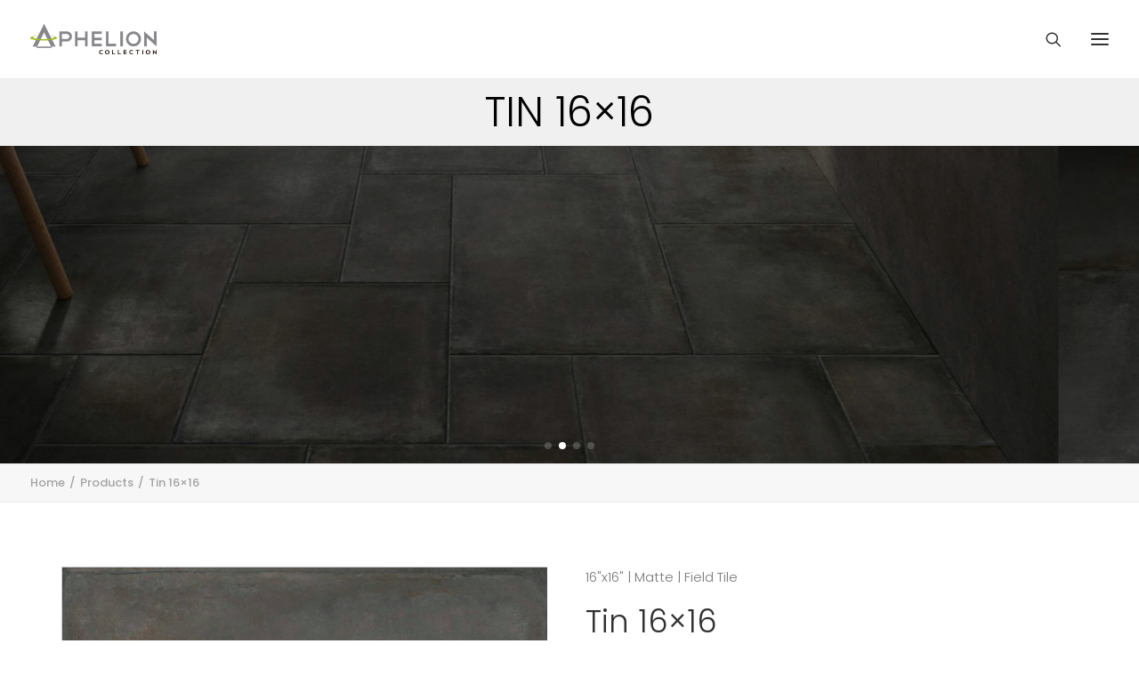

--- FILE ---
content_type: text/html; charset=UTF-8
request_url: https://aphelioncollection.com/productos/tin-16x16/
body_size: 21333
content:
<!DOCTYPE html>
<html class="no-touch" lang="en-US" prefix="og: https://ogp.me/ns#" xmlns="http://www.w3.org/1999/xhtml">
<head>
<meta http-equiv="Content-Type" content="text/html; charset=UTF-8">
<meta name="viewport" content="width=device-width, initial-scale=1">
<link rel="profile" href="http://gmpg.org/xfn/11">
<link rel="pingback" href="https://aphelioncollection.com/xmlrpc.php">

<script src="https://ajax.googleapis.com/ajax/libs/jquery/3.4.1/jquery.min.js"></script>


<!-- Search Engine Optimization by Rank Math - https://s.rankmath.com/home -->
<title>Tin 16x16 | Aphelion Collection</title>
<meta name="description" content="Tin 16x16. Aphelion Collection"/>
<meta name="robots" content="follow, index, max-snippet:-1, max-video-preview:-1, max-image-preview:large"/>
<link rel="canonical" href="https://aphelioncollection.com/productos/tin-16x16/" />
<meta property="og:locale" content="en_US" />
<meta property="og:type" content="product" />
<meta property="og:title" content="Tin 16x16 | Aphelion Collection" />
<meta property="og:description" content="Tin 16x16. Aphelion Collection" />
<meta property="og:url" content="https://aphelioncollection.com/productos/tin-16x16/" />
<meta property="og:site_name" content="Aphelion Collection" />
<meta property="og:updated_time" content="2025-06-18T13:17:42+00:00" />
<meta property="og:image" content="https://aphelioncollection.com/wp-content/uploads/2023/05/Tin-16x16-en-oL9IaHixOygXuZ7Y.jpg" />
<meta property="og:image:secure_url" content="https://aphelioncollection.com/wp-content/uploads/2023/05/Tin-16x16-en-oL9IaHixOygXuZ7Y.jpg" />
<meta property="og:image:width" content="1536" />
<meta property="og:image:height" content="1536" />
<meta property="og:image:alt" content="Tin 16x16 | Aphelion Collection" />
<meta property="og:image:type" content="image/jpeg" />
<meta property="product:price:currency" content="USD" />
<meta property="product:availability" content="instock" />
<meta name="twitter:card" content="summary_large_image" />
<meta name="twitter:title" content="Tin 16x16 | Aphelion Collection" />
<meta name="twitter:description" content="Tin 16x16. Aphelion Collection" />
<meta name="twitter:image" content="https://aphelioncollection.com/wp-content/uploads/2023/05/Tin-16x16-en-oL9IaHixOygXuZ7Y.jpg" />
<meta name="twitter:label1" content="Price" />
<meta name="twitter:data1" content="&#036;0.00" />
<meta name="twitter:label2" content="Availability" />
<meta name="twitter:data2" content="In stock" />
<script type="application/ld+json" class="rank-math-schema">{"@context":"https://schema.org","@graph":[{"@type":"Organization","@id":"https://aphelioncollection.com/#organization","name":"Aphelion","url":"https://aphelioncollection.com","logo":{"@type":"ImageObject","@id":"https://aphelioncollection.com/#logo","url":"http://aphelioncollection.com/wp-content/uploads/2022/04/logo.png","caption":"Aphelion","inLanguage":"en-US","width":"253","height":"125"}},{"@type":"WebSite","@id":"https://aphelioncollection.com/#website","url":"https://aphelioncollection.com","name":"Aphelion","publisher":{"@id":"https://aphelioncollection.com/#organization"},"inLanguage":"en-US"},{"@type":"ImageObject","@id":"https://aphelioncollection.com/wp-content/uploads/2023/05/Tin-16x16-en-oL9IaHixOygXuZ7Y.jpg","url":"https://aphelioncollection.com/wp-content/uploads/2023/05/Tin-16x16-en-oL9IaHixOygXuZ7Y.jpg","width":"1536","height":"1536","caption":"Tin 16x16 | Aphelion Collection","inLanguage":"en-US"},{"@type":"ItemPage","@id":"https://aphelioncollection.com/productos/tin-16x16/#webpage","url":"https://aphelioncollection.com/productos/tin-16x16/","name":"Tin 16x16 | Aphelion Collection","datePublished":"2023-05-04T11:26:42+00:00","dateModified":"2025-06-18T13:17:42+00:00","isPartOf":{"@id":"https://aphelioncollection.com/#website"},"primaryImageOfPage":{"@id":"https://aphelioncollection.com/wp-content/uploads/2023/05/Tin-16x16-en-oL9IaHixOygXuZ7Y.jpg"},"inLanguage":"en-US"},{"@type":"Product","name":"Tin 16x16","sku":"QUCR-PA-3","category":"Tile","mainEntityOfPage":{"@id":"https://aphelioncollection.com/productos/tin-16x16/#webpage"},"offers":{"@type":"Offer","price":"0","priceCurrency":"USD","priceValidUntil":"2027-12-31","availability":"https://schema.org/InStock","itemCondition":"NewCondition","url":"https://aphelioncollection.com/productos/tin-16x16/","seller":{"@type":"Organization","@id":"https://aphelioncollection.com/","name":"Aphelion","url":"https://aphelioncollection.com","logo":"http://aphelioncollection.com/wp-content/uploads/2022/04/logo.png"}},"@id":"https://aphelioncollection.com/productos/tin-16x16/#richSnippet","image":{"@id":"https://aphelioncollection.com/wp-content/uploads/2023/05/Tin-16x16-en-oL9IaHixOygXuZ7Y.jpg"}}]}</script>
<!-- /Rank Math WordPress SEO plugin -->

<link rel='dns-prefetch' href='//cdn.jsdelivr.net' />
<link rel='dns-prefetch' href='//cdn.rawgit.com' />
<link rel='dns-prefetch' href='//fonts.googleapis.com' />
<link rel='dns-prefetch' href='//s.w.org' />
<link rel="alternate" type="application/rss+xml" title="Aphelion Collection &raquo; Feed" href="https://aphelioncollection.com/feed/" />
<link rel="alternate" type="application/rss+xml" title="Aphelion Collection &raquo; Comments Feed" href="https://aphelioncollection.com/comments/feed/" />
<script type="text/javascript">
window._wpemojiSettings = {"baseUrl":"https:\/\/s.w.org\/images\/core\/emoji\/13.1.0\/72x72\/","ext":".png","svgUrl":"https:\/\/s.w.org\/images\/core\/emoji\/13.1.0\/svg\/","svgExt":".svg","source":{"concatemoji":"https:\/\/aphelioncollection.com\/wp-includes\/js\/wp-emoji-release.min.js?ver=5.9.12"}};
/*! This file is auto-generated */
!function(e,a,t){var n,r,o,i=a.createElement("canvas"),p=i.getContext&&i.getContext("2d");function s(e,t){var a=String.fromCharCode;p.clearRect(0,0,i.width,i.height),p.fillText(a.apply(this,e),0,0);e=i.toDataURL();return p.clearRect(0,0,i.width,i.height),p.fillText(a.apply(this,t),0,0),e===i.toDataURL()}function c(e){var t=a.createElement("script");t.src=e,t.defer=t.type="text/javascript",a.getElementsByTagName("head")[0].appendChild(t)}for(o=Array("flag","emoji"),t.supports={everything:!0,everythingExceptFlag:!0},r=0;r<o.length;r++)t.supports[o[r]]=function(e){if(!p||!p.fillText)return!1;switch(p.textBaseline="top",p.font="600 32px Arial",e){case"flag":return s([127987,65039,8205,9895,65039],[127987,65039,8203,9895,65039])?!1:!s([55356,56826,55356,56819],[55356,56826,8203,55356,56819])&&!s([55356,57332,56128,56423,56128,56418,56128,56421,56128,56430,56128,56423,56128,56447],[55356,57332,8203,56128,56423,8203,56128,56418,8203,56128,56421,8203,56128,56430,8203,56128,56423,8203,56128,56447]);case"emoji":return!s([10084,65039,8205,55357,56613],[10084,65039,8203,55357,56613])}return!1}(o[r]),t.supports.everything=t.supports.everything&&t.supports[o[r]],"flag"!==o[r]&&(t.supports.everythingExceptFlag=t.supports.everythingExceptFlag&&t.supports[o[r]]);t.supports.everythingExceptFlag=t.supports.everythingExceptFlag&&!t.supports.flag,t.DOMReady=!1,t.readyCallback=function(){t.DOMReady=!0},t.supports.everything||(n=function(){t.readyCallback()},a.addEventListener?(a.addEventListener("DOMContentLoaded",n,!1),e.addEventListener("load",n,!1)):(e.attachEvent("onload",n),a.attachEvent("onreadystatechange",function(){"complete"===a.readyState&&t.readyCallback()})),(n=t.source||{}).concatemoji?c(n.concatemoji):n.wpemoji&&n.twemoji&&(c(n.twemoji),c(n.wpemoji)))}(window,document,window._wpemojiSettings);
</script>
<style type="text/css">
img.wp-smiley,
img.emoji {
	display: inline !important;
	border: none !important;
	box-shadow: none !important;
	height: 1em !important;
	width: 1em !important;
	margin: 0 0.07em !important;
	vertical-align: -0.1em !important;
	background: none !important;
	padding: 0 !important;
}
</style>
	<link rel='stylesheet' id='wp-block-library-css'  href='https://aphelioncollection.com/wp-includes/css/dist/block-library/style.min.css?ver=5.9.12' type='text/css' media='all' />
<link rel='stylesheet' id='wc-blocks-vendors-style-css'  href='https://aphelioncollection.com/wp-content/plugins/woocommerce/packages/woocommerce-blocks/build/wc-blocks-vendors-style.css?ver=6.1.0' type='text/css' media='all' />
<link rel='stylesheet' id='wc-blocks-style-css'  href='https://aphelioncollection.com/wp-content/plugins/woocommerce/packages/woocommerce-blocks/build/wc-blocks-style.css?ver=6.1.0' type='text/css' media='all' />
<style id='global-styles-inline-css' type='text/css'>
body{--wp--preset--color--black: #000000;--wp--preset--color--cyan-bluish-gray: #abb8c3;--wp--preset--color--white: #ffffff;--wp--preset--color--pale-pink: #f78da7;--wp--preset--color--vivid-red: #cf2e2e;--wp--preset--color--luminous-vivid-orange: #ff6900;--wp--preset--color--luminous-vivid-amber: #fcb900;--wp--preset--color--light-green-cyan: #7bdcb5;--wp--preset--color--vivid-green-cyan: #00d084;--wp--preset--color--pale-cyan-blue: #8ed1fc;--wp--preset--color--vivid-cyan-blue: #0693e3;--wp--preset--color--vivid-purple: #9b51e0;--wp--preset--gradient--vivid-cyan-blue-to-vivid-purple: linear-gradient(135deg,rgba(6,147,227,1) 0%,rgb(155,81,224) 100%);--wp--preset--gradient--light-green-cyan-to-vivid-green-cyan: linear-gradient(135deg,rgb(122,220,180) 0%,rgb(0,208,130) 100%);--wp--preset--gradient--luminous-vivid-amber-to-luminous-vivid-orange: linear-gradient(135deg,rgba(252,185,0,1) 0%,rgba(255,105,0,1) 100%);--wp--preset--gradient--luminous-vivid-orange-to-vivid-red: linear-gradient(135deg,rgba(255,105,0,1) 0%,rgb(207,46,46) 100%);--wp--preset--gradient--very-light-gray-to-cyan-bluish-gray: linear-gradient(135deg,rgb(238,238,238) 0%,rgb(169,184,195) 100%);--wp--preset--gradient--cool-to-warm-spectrum: linear-gradient(135deg,rgb(74,234,220) 0%,rgb(151,120,209) 20%,rgb(207,42,186) 40%,rgb(238,44,130) 60%,rgb(251,105,98) 80%,rgb(254,248,76) 100%);--wp--preset--gradient--blush-light-purple: linear-gradient(135deg,rgb(255,206,236) 0%,rgb(152,150,240) 100%);--wp--preset--gradient--blush-bordeaux: linear-gradient(135deg,rgb(254,205,165) 0%,rgb(254,45,45) 50%,rgb(107,0,62) 100%);--wp--preset--gradient--luminous-dusk: linear-gradient(135deg,rgb(255,203,112) 0%,rgb(199,81,192) 50%,rgb(65,88,208) 100%);--wp--preset--gradient--pale-ocean: linear-gradient(135deg,rgb(255,245,203) 0%,rgb(182,227,212) 50%,rgb(51,167,181) 100%);--wp--preset--gradient--electric-grass: linear-gradient(135deg,rgb(202,248,128) 0%,rgb(113,206,126) 100%);--wp--preset--gradient--midnight: linear-gradient(135deg,rgb(2,3,129) 0%,rgb(40,116,252) 100%);--wp--preset--duotone--dark-grayscale: url('#wp-duotone-dark-grayscale');--wp--preset--duotone--grayscale: url('#wp-duotone-grayscale');--wp--preset--duotone--purple-yellow: url('#wp-duotone-purple-yellow');--wp--preset--duotone--blue-red: url('#wp-duotone-blue-red');--wp--preset--duotone--midnight: url('#wp-duotone-midnight');--wp--preset--duotone--magenta-yellow: url('#wp-duotone-magenta-yellow');--wp--preset--duotone--purple-green: url('#wp-duotone-purple-green');--wp--preset--duotone--blue-orange: url('#wp-duotone-blue-orange');--wp--preset--font-size--small: 13px;--wp--preset--font-size--medium: 20px;--wp--preset--font-size--large: 36px;--wp--preset--font-size--x-large: 42px;}.has-black-color{color: var(--wp--preset--color--black) !important;}.has-cyan-bluish-gray-color{color: var(--wp--preset--color--cyan-bluish-gray) !important;}.has-white-color{color: var(--wp--preset--color--white) !important;}.has-pale-pink-color{color: var(--wp--preset--color--pale-pink) !important;}.has-vivid-red-color{color: var(--wp--preset--color--vivid-red) !important;}.has-luminous-vivid-orange-color{color: var(--wp--preset--color--luminous-vivid-orange) !important;}.has-luminous-vivid-amber-color{color: var(--wp--preset--color--luminous-vivid-amber) !important;}.has-light-green-cyan-color{color: var(--wp--preset--color--light-green-cyan) !important;}.has-vivid-green-cyan-color{color: var(--wp--preset--color--vivid-green-cyan) !important;}.has-pale-cyan-blue-color{color: var(--wp--preset--color--pale-cyan-blue) !important;}.has-vivid-cyan-blue-color{color: var(--wp--preset--color--vivid-cyan-blue) !important;}.has-vivid-purple-color{color: var(--wp--preset--color--vivid-purple) !important;}.has-black-background-color{background-color: var(--wp--preset--color--black) !important;}.has-cyan-bluish-gray-background-color{background-color: var(--wp--preset--color--cyan-bluish-gray) !important;}.has-white-background-color{background-color: var(--wp--preset--color--white) !important;}.has-pale-pink-background-color{background-color: var(--wp--preset--color--pale-pink) !important;}.has-vivid-red-background-color{background-color: var(--wp--preset--color--vivid-red) !important;}.has-luminous-vivid-orange-background-color{background-color: var(--wp--preset--color--luminous-vivid-orange) !important;}.has-luminous-vivid-amber-background-color{background-color: var(--wp--preset--color--luminous-vivid-amber) !important;}.has-light-green-cyan-background-color{background-color: var(--wp--preset--color--light-green-cyan) !important;}.has-vivid-green-cyan-background-color{background-color: var(--wp--preset--color--vivid-green-cyan) !important;}.has-pale-cyan-blue-background-color{background-color: var(--wp--preset--color--pale-cyan-blue) !important;}.has-vivid-cyan-blue-background-color{background-color: var(--wp--preset--color--vivid-cyan-blue) !important;}.has-vivid-purple-background-color{background-color: var(--wp--preset--color--vivid-purple) !important;}.has-black-border-color{border-color: var(--wp--preset--color--black) !important;}.has-cyan-bluish-gray-border-color{border-color: var(--wp--preset--color--cyan-bluish-gray) !important;}.has-white-border-color{border-color: var(--wp--preset--color--white) !important;}.has-pale-pink-border-color{border-color: var(--wp--preset--color--pale-pink) !important;}.has-vivid-red-border-color{border-color: var(--wp--preset--color--vivid-red) !important;}.has-luminous-vivid-orange-border-color{border-color: var(--wp--preset--color--luminous-vivid-orange) !important;}.has-luminous-vivid-amber-border-color{border-color: var(--wp--preset--color--luminous-vivid-amber) !important;}.has-light-green-cyan-border-color{border-color: var(--wp--preset--color--light-green-cyan) !important;}.has-vivid-green-cyan-border-color{border-color: var(--wp--preset--color--vivid-green-cyan) !important;}.has-pale-cyan-blue-border-color{border-color: var(--wp--preset--color--pale-cyan-blue) !important;}.has-vivid-cyan-blue-border-color{border-color: var(--wp--preset--color--vivid-cyan-blue) !important;}.has-vivid-purple-border-color{border-color: var(--wp--preset--color--vivid-purple) !important;}.has-vivid-cyan-blue-to-vivid-purple-gradient-background{background: var(--wp--preset--gradient--vivid-cyan-blue-to-vivid-purple) !important;}.has-light-green-cyan-to-vivid-green-cyan-gradient-background{background: var(--wp--preset--gradient--light-green-cyan-to-vivid-green-cyan) !important;}.has-luminous-vivid-amber-to-luminous-vivid-orange-gradient-background{background: var(--wp--preset--gradient--luminous-vivid-amber-to-luminous-vivid-orange) !important;}.has-luminous-vivid-orange-to-vivid-red-gradient-background{background: var(--wp--preset--gradient--luminous-vivid-orange-to-vivid-red) !important;}.has-very-light-gray-to-cyan-bluish-gray-gradient-background{background: var(--wp--preset--gradient--very-light-gray-to-cyan-bluish-gray) !important;}.has-cool-to-warm-spectrum-gradient-background{background: var(--wp--preset--gradient--cool-to-warm-spectrum) !important;}.has-blush-light-purple-gradient-background{background: var(--wp--preset--gradient--blush-light-purple) !important;}.has-blush-bordeaux-gradient-background{background: var(--wp--preset--gradient--blush-bordeaux) !important;}.has-luminous-dusk-gradient-background{background: var(--wp--preset--gradient--luminous-dusk) !important;}.has-pale-ocean-gradient-background{background: var(--wp--preset--gradient--pale-ocean) !important;}.has-electric-grass-gradient-background{background: var(--wp--preset--gradient--electric-grass) !important;}.has-midnight-gradient-background{background: var(--wp--preset--gradient--midnight) !important;}.has-small-font-size{font-size: var(--wp--preset--font-size--small) !important;}.has-medium-font-size{font-size: var(--wp--preset--font-size--medium) !important;}.has-large-font-size{font-size: var(--wp--preset--font-size--large) !important;}.has-x-large-font-size{font-size: var(--wp--preset--font-size--x-large) !important;}
</style>
<link rel='stylesheet' id='clean-login-css-css'  href='https://aphelioncollection.com/wp-content/plugins/clean-login/content/style.css?ver=5.9.12' type='text/css' media='all' />
<link rel='stylesheet' id='contact-form-7-css'  href='https://aphelioncollection.com/wp-content/plugins/contact-form-7/includes/css/styles.css?ver=5.3.2' type='text/css' media='all' />
<link rel='stylesheet' id='vc_extend_style-css'  href='https://aphelioncollection.com/wp-content/plugins/gallery-wpbackery/assets/vc_extend.css?ver=5.9.12' type='text/css' media='all' />
<link rel='stylesheet' id='lightgallerty.css_js-css'  href='https://cdn.rawgit.com/sachinchoolur/lightgallery.js/master/dist/css/lightgallery.css?ver=5.9.12' type='text/css' media='all' />
<link rel='stylesheet' id='uncodefont-google-css'  href='//fonts.googleapis.com/css?family=Lora%3Aregular%2Citalic%2C700%2C700italic%7CRoboto+Condensed%3A300%2C300italic%2Cregular%2Citalic%2C700%2C700italic%7CCormorant%3A300%2C300italic%2Cregular%2Citalic%2C500%2C500italic%2C600%2C600italic%2C700%2C700italic%7CInter%3A100%2C200%2C300%2Cregular%2C500%2C600%2C700%2C800%2C900%7CManrope%3A200%2C300%2Cregular%2C500%2C600%2C700%2C800%7CDM+Sans%3Aregular%2Citalic%2C500%2C500italic%2C700%2C700italic%7CRoboto+Mono%3A100%2C200%2C300%2Cregular%2C500%2C600%2C700%2C100italic%2C200italic%2C300italic%2Citalic%2C500italic%2C600italic%2C700italic%7CJost%3A100%2C200%2C300%2Cregular%2C500%2C600%2C700%2C800%2C900%2C100italic%2C200italic%2C300italic%2Citalic%2C500italic%2C600italic%2C700italic%2C800italic%2C900italic%7CPoppins%3A100%2C100italic%2C200%2C200italic%2C300%2C300italic%2Cregular%2Citalic%2C500%2C500italic%2C600%2C600italic%2C700%2C700italic%2C800%2C800italic%2C900%2C900italic&#038;subset=vietnamese%2Ccyrillic%2Clatin%2Ccyrillic-ext%2Clatin-ext%2Cgreek%2Cgreek-ext%2Cdevanagari&#038;ver=2.5.0.3' type='text/css' media='all' />
<link rel='stylesheet' id='uncode-privacy-css'  href='https://aphelioncollection.com/wp-content/plugins/uncode-privacy/assets/css/uncode-privacy-public.css?ver=2.1.2' type='text/css' media='all' />
<link rel='stylesheet' id='xana-outlet-css-css'  href='https://aphelioncollection.com/wp-content/plugins/wom-iCat-Outlet/css/style.css?ver=5.9.12' type='text/css' media='all' />
<link rel='stylesheet' id='wom-icat-css-css'  href='https://aphelioncollection.com/wp-content/plugins/wom_iCat/css/style.css?ver=5.9.12' type='text/css' media='all' />
<style id='woocommerce-inline-inline-css' type='text/css'>
.woocommerce form .form-row .required { visibility: visible; }
</style>
<link rel='stylesheet' id='wom-icat-favorites-css'  href='https://aphelioncollection.com/wp-content/plugins/wom-iCat-Favorites/assets/css/style.css?ver=5.9.12' type='text/css' media='all' />
<link rel='stylesheet' id='uncode-style-css'  href='https://aphelioncollection.com/wp-content/themes/uncode/library/css/style.css?ver=1416394111' type='text/css' media='all' />
<style id='uncode-style-inline-css' type='text/css'>

@media (min-width: 960px) { .limit-width { max-width: 1200px; margin: auto;}}
body.menu-custom-padding .col-lg-0.logo-container, body.menu-custom-padding .col-lg-2.logo-container, body.menu-custom-padding .col-lg-12 .logo-container, body.menu-custom-padding .col-lg-4.logo-container { padding-top: 9px; padding-bottom: 9px; }
body.menu-custom-padding .col-lg-0.logo-container.shrinked, body.menu-custom-padding .col-lg-2.logo-container.shrinked, body.menu-custom-padding .col-lg-12 .logo-container.shrinked, body.menu-custom-padding .col-lg-4.logo-container.shrinked { padding-top: 0px; padding-bottom: 0px; }
@media (max-width: 959px) { body.menu-custom-padding .menu-container .logo-container { padding-top: 9px !important; padding-bottom: 9px !important; } }
#changer-back-color { transition: background-color 1000ms cubic-bezier(0.25, 1, 0.5, 1) !important; } #changer-back-color > div { transition: opacity 1000ms cubic-bezier(0.25, 1, 0.5, 1) !important; } body.bg-changer-init.disable-hover .main-wrapper .style-light,  body.bg-changer-init.disable-hover .main-wrapper .style-light h1,  body.bg-changer-init.disable-hover .main-wrapper .style-light h2, body.bg-changer-init.disable-hover .main-wrapper .style-light h3, body.bg-changer-init.disable-hover .main-wrapper .style-light h4, body.bg-changer-init.disable-hover .main-wrapper .style-light h5, body.bg-changer-init.disable-hover .main-wrapper .style-light h6, body.bg-changer-init.disable-hover .main-wrapper .style-light a, body.bg-changer-init.disable-hover .main-wrapper .style-dark, body.bg-changer-init.disable-hover .main-wrapper .style-dark h1, body.bg-changer-init.disable-hover .main-wrapper .style-dark h2, body.bg-changer-init.disable-hover .main-wrapper .style-dark h3, body.bg-changer-init.disable-hover .main-wrapper .style-dark h4, body.bg-changer-init.disable-hover .main-wrapper .style-dark h5, body.bg-changer-init.disable-hover .main-wrapper .style-dark h6, body.bg-changer-init.disable-hover .main-wrapper .style-dark a { transition: color 1000ms cubic-bezier(0.25, 1, 0.5, 1) !important; } body.bg-changer-init.disable-hover .main-wrapper .heading-text-highlight-inner { transition-property: right, background; transition-duration: 1000ms }
</style>
<link rel='stylesheet' id='uncode-icons-css'  href='https://aphelioncollection.com/wp-content/themes/uncode/library/css/uncode-icons.css?ver=1416394111' type='text/css' media='all' />
<link rel='stylesheet' id='uncode-custom-style-css'  href='https://aphelioncollection.com/wp-content/themes/uncode/library/css/style-custom1.css?ver=1416394111' type='text/css' media='all' />
<style id='uncode-custom-style-inline-css' type='text/css'>
div#wpforms-113487 {background-color:#eaeaea;padding:36px 72px 72px;}.wpforms-submit {width:100% !important;background-color:#97bb13 !important;color:white !important;font-size:14px !important;}#wpforms-form-113487 .wpforms-submit-container .wpforms-submit:hover {background:white !important;border:1px solid #97bb13;color:#97bb13 !important;}
</style>
<link rel='stylesheet' id='SwiperSliderCSS-css'  href='https://aphelioncollection.com/wp-content/themes/uncode-child/client/core/css/swiper.min.css?ver=5.9.12' type='text/css' media='all' />
<link rel='stylesheet' id='client-style-css'  href='https://aphelioncollection.com/wp-content/themes/uncode-child/client/css/style.css?ver=1287821649' type='text/css' media='all' />
<link rel='stylesheet' id='child-style-css'  href='https://aphelioncollection.com/wp-content/themes/uncode-child/css/style.css?ver=1287821649' type='text/css' media='all' />
<link rel='stylesheet' id='client-woocommerce-css'  href='https://aphelioncollection.com/wp-content/themes/uncode-child/library/woocommerce.css?ver=1287821649' type='text/css' media='all' />
<script type='text/javascript' src='https://aphelioncollection.com/wp-includes/js/jquery/jquery.min.js?ver=3.6.0' id='jquery-core-js'></script>
<script type='text/javascript' src='https://aphelioncollection.com/wp-includes/js/jquery/jquery-migrate.min.js?ver=3.3.2' id='jquery-migrate-js'></script>
<script type='text/javascript' src='https://cdn.jsdelivr.net/picturefill/2.3.1/picturefill.min.js?ver=5.9.12' id='picturefill_min_js-js'></script>
<script type='text/javascript' src='https://aphelioncollection.com/wp-content/plugins/wom-iCat-Outlet/js/scripts.js?ver=5.9.12' id='xana-outlet-js-js'></script>
<script type='text/javascript' src='https://aphelioncollection.com/wp-content/plugins/woocommerce/assets/js/jquery-blockui/jquery.blockUI.min.js?ver=2.7.0-wc.5.9.0' id='jquery-blockui-js'></script>
<script type='text/javascript' id='wc-add-to-cart-js-extra'>
/* <![CDATA[ */
var wc_add_to_cart_params = {"ajax_url":"\/wp-admin\/admin-ajax.php","wc_ajax_url":"\/?wc-ajax=%%endpoint%%","i18n_view_cart":"View cart","cart_url":"https:\/\/aphelioncollection.com\/cart\/","is_cart":"","cart_redirect_after_add":"no"};
/* ]]> */
</script>
<script type='text/javascript' src='https://aphelioncollection.com/wp-content/plugins/woocommerce/assets/js/frontend/add-to-cart.min.js?ver=5.9.0' id='wc-add-to-cart-js'></script>
<script type='text/javascript' src='https://aphelioncollection.com/wp-content/plugins/uncode-js_composer/assets/js/vendors/woocommerce-add-to-cart.js?ver=6.7.0' id='vc_woocommerce-add-to-cart-js-js'></script>
<script type='text/javascript' id='components-js-extra'>
/* <![CDATA[ */
var form_login = {"obligatory_field":"*Required field"};
/* ]]> */
</script>
<script type='text/javascript' src='https://aphelioncollection.com/wp-content/themes/uncode-child/js/components.js?ver=5.9.12' id='components-js'></script>
<script type='text/javascript' src='https://aphelioncollection.com/wp-content/themes/uncode-child/client/favoritos/js/popper.min.js?ver=99' id='popperjs-js'></script>
<script type='text/javascript' src='https://aphelioncollection.com/wp-content/themes/uncode-child/client/favoritos/js/tippy-bundle.umd.min.js?ver=99' id='tippyjs-js'></script>
<script type='text/javascript' id='wom-icat-favorites-js-extra'>
/* <![CDATA[ */
var xana_fav = {"ajax_url":"https:\/\/aphelioncollection.com\/wp-admin\/admin-ajax.php","icon_position":"tr","ico":"\/wp-content\/plugins\/wom-iCat-Favorites\/assets\/images\/fav.svg","ico_selected":"\/wp-content\/plugins\/wom-iCat-Favorites\/assets\/images\/fav_sel.svg","tooltip_text":"Add to sample list","main_list":[],"form_id":"107581","result_page":"https:\/\/aphelioncollection.com\/request-sent\/"};
/* ]]> */
</script>
<script type='text/javascript' src='https://aphelioncollection.com/wp-content/plugins/wom-iCat-Favorites/assets/js/script.js?ver=1708510370' id='wom-icat-favorites-js'></script>
<script type='text/javascript' src='/wp-content/themes/uncode/library/js/ai-uncode.js' id='uncodeAI' data-home='/' data-path='/' data-breakpoints-images='258,516,720,1032,1440,2064,2880' id='ai-uncode-js'></script>
<script type='text/javascript' id='uncode-init-js-extra'>
/* <![CDATA[ */
var SiteParameters = {"days":"days","hours":"hours","minutes":"minutes","seconds":"seconds","constant_scroll":"on","scroll_speed":"12.25","parallax_factor":"0.1","loading":"Loading\u2026","slide_name":"slide","slide_footer":"footer","ajax_url":"https:\/\/aphelioncollection.com\/wp-admin\/admin-ajax.php","nonce_adaptive_images":"e6df6dd5a9","nonce_srcset_async":"047310559e","enable_debug":"","block_mobile_videos":"","is_frontend_editor":"","mobile_parallax_allowed":"","wireframes_plugin_active":"1","sticky_elements":"on","lazyload_type":"","resize_quality":"70","register_metadata":"","bg_changer_time":"1000","update_wc_fragments":"1","optimize_shortpixel_image":"","custom_cursor_selector":"[href], .trigger-overlay, .owl-next, .owl-prev, .owl-dot, input[type=\"submit\"], button[type=\"submit\"], a[class^=\"ilightbox\"], .ilightbox-thumbnail, .ilightbox-prev, .ilightbox-next, .overlay-close, .unmodal-close, .qty-inset > span, .share-button li, .uncode-post-titles .tmb.tmb-click-area, .btn-link, .tmb-click-row .t-inside","mobile_parallax_animation":"","uncode_adaptive":"1","ai_breakpoints":"258,516,720,1032,1440,2064,2880"};
/* ]]> */
</script>
<script type='text/javascript' src='https://aphelioncollection.com/wp-content/themes/uncode/library/js/init.js?ver=1416394111' id='uncode-init-js'></script>
<link rel="https://api.w.org/" href="https://aphelioncollection.com/wp-json/" /><link rel="alternate" type="application/json" href="https://aphelioncollection.com/wp-json/wp/v2/product/110674" /><link rel="EditURI" type="application/rsd+xml" title="RSD" href="https://aphelioncollection.com/xmlrpc.php?rsd" />
<link rel="wlwmanifest" type="application/wlwmanifest+xml" href="https://aphelioncollection.com/wp-includes/wlwmanifest.xml" /> 
<link rel='shortlink' href='https://aphelioncollection.com/?p=110674' />
<link rel="alternate" type="application/json+oembed" href="https://aphelioncollection.com/wp-json/oembed/1.0/embed?url=https%3A%2F%2Faphelioncollection.com%2Fproductos%2Ftin-16x16%2F" />
<link rel="alternate" type="text/xml+oembed" href="https://aphelioncollection.com/wp-json/oembed/1.0/embed?url=https%3A%2F%2Faphelioncollection.com%2Fproductos%2Ftin-16x16%2F&#038;format=xml" />
	<noscript><style>.woocommerce-product-gallery{ opacity: 1 !important; }</style></noscript>
	<link rel="icon" href="https://aphelioncollection.com/wp-content/uploads/2022/06/cropped-favicon-aphelion.png" sizes="32x32" />
<link rel="icon" href="https://aphelioncollection.com/wp-content/uploads/2022/06/cropped-favicon-aphelion.png" sizes="192x192" />
<link rel="apple-touch-icon" href="https://aphelioncollection.com/wp-content/uploads/2022/06/cropped-favicon-aphelion.png" />
<meta name="msapplication-TileImage" content="https://aphelioncollection.com/wp-content/uploads/2022/06/cropped-favicon-aphelion.png" />
<noscript><style> .wpb_animate_when_almost_visible { opacity: 1; }</style></noscript><style id="wpforms-css-vars-root">
				:root {
					--wpforms-field-border-radius: 3px;
--wpforms-field-border-style: solid;
--wpforms-field-border-size: 1px;
--wpforms-field-background-color: #ffffff;
--wpforms-field-border-color: rgba( 0, 0, 0, 0.25 );
--wpforms-field-border-color-spare: rgba( 0, 0, 0, 0.25 );
--wpforms-field-text-color: rgba( 0, 0, 0, 0.7 );
--wpforms-field-menu-color: #ffffff;
--wpforms-label-color: rgba( 0, 0, 0, 0.85 );
--wpforms-label-sublabel-color: rgba( 0, 0, 0, 0.55 );
--wpforms-label-error-color: #d63637;
--wpforms-button-border-radius: 3px;
--wpforms-button-border-style: none;
--wpforms-button-border-size: 1px;
--wpforms-button-background-color: #066aab;
--wpforms-button-border-color: #066aab;
--wpforms-button-text-color: #ffffff;
--wpforms-page-break-color: #066aab;
--wpforms-background-image: none;
--wpforms-background-position: center center;
--wpforms-background-repeat: no-repeat;
--wpforms-background-size: cover;
--wpforms-background-width: 100px;
--wpforms-background-height: 100px;
--wpforms-background-color: rgba( 0, 0, 0, 0 );
--wpforms-background-url: none;
--wpforms-container-padding: 0px;
--wpforms-container-border-style: none;
--wpforms-container-border-width: 1px;
--wpforms-container-border-color: #000000;
--wpforms-container-border-radius: 3px;
--wpforms-field-size-input-height: 43px;
--wpforms-field-size-input-spacing: 15px;
--wpforms-field-size-font-size: 16px;
--wpforms-field-size-line-height: 19px;
--wpforms-field-size-padding-h: 14px;
--wpforms-field-size-checkbox-size: 16px;
--wpforms-field-size-sublabel-spacing: 5px;
--wpforms-field-size-icon-size: 1;
--wpforms-label-size-font-size: 16px;
--wpforms-label-size-line-height: 19px;
--wpforms-label-size-sublabel-font-size: 14px;
--wpforms-label-size-sublabel-line-height: 17px;
--wpforms-button-size-font-size: 17px;
--wpforms-button-size-height: 41px;
--wpforms-button-size-padding-h: 15px;
--wpforms-button-size-margin-top: 10px;
--wpforms-container-shadow-size-box-shadow: none;

				}
			</style></head>


<body class="product-template-default single single-product postid-110674  familia-tile theme-uncode woocommerce woocommerce-page woocommerce-no-js hormenu-position-left megamenu-full-submenu header-full-width vmenu-center vmenu-middle menu-overlay main-center-align menu-mobile-animated menu-mobile-transparent menu-custom-padding menu-mobile-centered menu-cart-desktop mobile-parallax-not-allowed ilb-no-bounce unreg uncode-wc-single-product-slider-enabled qw-body-scroll-disabled uncode-sidecart-mobile-disabled no-product-upsells wpb-js-composer js-comp-ver-6.7.0 vc_responsive" data-border="0">
		<svg xmlns="http://www.w3.org/2000/svg" viewBox="0 0 0 0" width="0" height="0" focusable="false" role="none" style="visibility: hidden; position: absolute; left: -9999px; overflow: hidden;" ><defs><filter id="wp-duotone-dark-grayscale"><feColorMatrix color-interpolation-filters="sRGB" type="matrix" values=" .299 .587 .114 0 0 .299 .587 .114 0 0 .299 .587 .114 0 0 .299 .587 .114 0 0 " /><feComponentTransfer color-interpolation-filters="sRGB" ><feFuncR type="table" tableValues="0 0.49803921568627" /><feFuncG type="table" tableValues="0 0.49803921568627" /><feFuncB type="table" tableValues="0 0.49803921568627" /><feFuncA type="table" tableValues="1 1" /></feComponentTransfer><feComposite in2="SourceGraphic" operator="in" /></filter></defs></svg><svg xmlns="http://www.w3.org/2000/svg" viewBox="0 0 0 0" width="0" height="0" focusable="false" role="none" style="visibility: hidden; position: absolute; left: -9999px; overflow: hidden;" ><defs><filter id="wp-duotone-grayscale"><feColorMatrix color-interpolation-filters="sRGB" type="matrix" values=" .299 .587 .114 0 0 .299 .587 .114 0 0 .299 .587 .114 0 0 .299 .587 .114 0 0 " /><feComponentTransfer color-interpolation-filters="sRGB" ><feFuncR type="table" tableValues="0 1" /><feFuncG type="table" tableValues="0 1" /><feFuncB type="table" tableValues="0 1" /><feFuncA type="table" tableValues="1 1" /></feComponentTransfer><feComposite in2="SourceGraphic" operator="in" /></filter></defs></svg><svg xmlns="http://www.w3.org/2000/svg" viewBox="0 0 0 0" width="0" height="0" focusable="false" role="none" style="visibility: hidden; position: absolute; left: -9999px; overflow: hidden;" ><defs><filter id="wp-duotone-purple-yellow"><feColorMatrix color-interpolation-filters="sRGB" type="matrix" values=" .299 .587 .114 0 0 .299 .587 .114 0 0 .299 .587 .114 0 0 .299 .587 .114 0 0 " /><feComponentTransfer color-interpolation-filters="sRGB" ><feFuncR type="table" tableValues="0.54901960784314 0.98823529411765" /><feFuncG type="table" tableValues="0 1" /><feFuncB type="table" tableValues="0.71764705882353 0.25490196078431" /><feFuncA type="table" tableValues="1 1" /></feComponentTransfer><feComposite in2="SourceGraphic" operator="in" /></filter></defs></svg><svg xmlns="http://www.w3.org/2000/svg" viewBox="0 0 0 0" width="0" height="0" focusable="false" role="none" style="visibility: hidden; position: absolute; left: -9999px; overflow: hidden;" ><defs><filter id="wp-duotone-blue-red"><feColorMatrix color-interpolation-filters="sRGB" type="matrix" values=" .299 .587 .114 0 0 .299 .587 .114 0 0 .299 .587 .114 0 0 .299 .587 .114 0 0 " /><feComponentTransfer color-interpolation-filters="sRGB" ><feFuncR type="table" tableValues="0 1" /><feFuncG type="table" tableValues="0 0.27843137254902" /><feFuncB type="table" tableValues="0.5921568627451 0.27843137254902" /><feFuncA type="table" tableValues="1 1" /></feComponentTransfer><feComposite in2="SourceGraphic" operator="in" /></filter></defs></svg><svg xmlns="http://www.w3.org/2000/svg" viewBox="0 0 0 0" width="0" height="0" focusable="false" role="none" style="visibility: hidden; position: absolute; left: -9999px; overflow: hidden;" ><defs><filter id="wp-duotone-midnight"><feColorMatrix color-interpolation-filters="sRGB" type="matrix" values=" .299 .587 .114 0 0 .299 .587 .114 0 0 .299 .587 .114 0 0 .299 .587 .114 0 0 " /><feComponentTransfer color-interpolation-filters="sRGB" ><feFuncR type="table" tableValues="0 0" /><feFuncG type="table" tableValues="0 0.64705882352941" /><feFuncB type="table" tableValues="0 1" /><feFuncA type="table" tableValues="1 1" /></feComponentTransfer><feComposite in2="SourceGraphic" operator="in" /></filter></defs></svg><svg xmlns="http://www.w3.org/2000/svg" viewBox="0 0 0 0" width="0" height="0" focusable="false" role="none" style="visibility: hidden; position: absolute; left: -9999px; overflow: hidden;" ><defs><filter id="wp-duotone-magenta-yellow"><feColorMatrix color-interpolation-filters="sRGB" type="matrix" values=" .299 .587 .114 0 0 .299 .587 .114 0 0 .299 .587 .114 0 0 .299 .587 .114 0 0 " /><feComponentTransfer color-interpolation-filters="sRGB" ><feFuncR type="table" tableValues="0.78039215686275 1" /><feFuncG type="table" tableValues="0 0.94901960784314" /><feFuncB type="table" tableValues="0.35294117647059 0.47058823529412" /><feFuncA type="table" tableValues="1 1" /></feComponentTransfer><feComposite in2="SourceGraphic" operator="in" /></filter></defs></svg><svg xmlns="http://www.w3.org/2000/svg" viewBox="0 0 0 0" width="0" height="0" focusable="false" role="none" style="visibility: hidden; position: absolute; left: -9999px; overflow: hidden;" ><defs><filter id="wp-duotone-purple-green"><feColorMatrix color-interpolation-filters="sRGB" type="matrix" values=" .299 .587 .114 0 0 .299 .587 .114 0 0 .299 .587 .114 0 0 .299 .587 .114 0 0 " /><feComponentTransfer color-interpolation-filters="sRGB" ><feFuncR type="table" tableValues="0.65098039215686 0.40392156862745" /><feFuncG type="table" tableValues="0 1" /><feFuncB type="table" tableValues="0.44705882352941 0.4" /><feFuncA type="table" tableValues="1 1" /></feComponentTransfer><feComposite in2="SourceGraphic" operator="in" /></filter></defs></svg><svg xmlns="http://www.w3.org/2000/svg" viewBox="0 0 0 0" width="0" height="0" focusable="false" role="none" style="visibility: hidden; position: absolute; left: -9999px; overflow: hidden;" ><defs><filter id="wp-duotone-blue-orange"><feColorMatrix color-interpolation-filters="sRGB" type="matrix" values=" .299 .587 .114 0 0 .299 .587 .114 0 0 .299 .587 .114 0 0 .299 .587 .114 0 0 " /><feComponentTransfer color-interpolation-filters="sRGB" ><feFuncR type="table" tableValues="0.098039215686275 1" /><feFuncG type="table" tableValues="0 0.66274509803922" /><feFuncB type="table" tableValues="0.84705882352941 0.41960784313725" /><feFuncA type="table" tableValues="1 1" /></feComponentTransfer><feComposite in2="SourceGraphic" operator="in" /></filter></defs></svg><div class="body-borders" data-border="0"><div class="top-border body-border-shadow"></div><div class="right-border body-border-shadow"></div><div class="bottom-border body-border-shadow"></div><div class="left-border body-border-shadow"></div><div class="top-border style-color-xsdn-bg"></div><div class="right-border style-color-xsdn-bg"></div><div class="bottom-border style-color-xsdn-bg"></div><div class="left-border style-color-xsdn-bg"></div></div>	<div class="box-wrapper">
		<div class="box-container">
		<script type="text/javascript" id="initBox">UNCODE.initBox();</script>
		<div class="menu-wrapper">
												<div id="masthead" class="navbar menu-primary menu-light submenu-light menu-transparent menu-add-padding style-light-original menu-absolute menu-with-logo">
													<div class="menu-container style-color-xsdn-bg menu-borders">
														<div class="row-menu row-offcanvas">
															<div class="row-menu-inner row-brand menu-horizontal-inner"><div id="logo-container-mobile" class="col-lg-0 logo-container middle">
																	<div id="main-logo" class="navbar-header style-light">
																		<a href="https://aphelioncollection.com/" class="navbar-brand" data-padding-shrink ="0" data-minheight="14"><div class="logo-image main-logo  logo-light" data-maxheight="70" style="height: 70px;"><img src="https://aphelioncollection.com/wp-content/uploads/2022/04/logo.png" alt="logo" width="253" height="125" class="img-responsive" /></div><div class="logo-image main-logo  logo-dark" data-maxheight="70" style="height: 70px;display:none;"><img src="https://aphelioncollection.com/wp-content/uploads/2022/04/aphelion_logo_blanco.png" alt="logo" width="253" height="125" class="img-responsive" /></div></a>
																	</div>
																</div>
																<div class="mmb-container"><div class="mobile-additional-icons"><a class=" mobile-search-icon trigger-overlay mobile-additional-icon" data-area="search" data-container="box-container" href="#"><span class="search-icon-container additional-icon-container"><i class="fa fa-search3"></i></span></a><div class="xana-fav-menu desktop-hidden" ><a class="desktop-hidden  mobile-search-icon trigger-overlay mobile-additional-icon" href="https://aphelioncollection.com/sample-list/"><img src="/wp-content/plugins/wom-iCat-Favorites/assets/images/fav.svg" ></a></div></div><div class="mobile-menu-button menu-button-overlay no-toggle mobile-menu-button-light lines-button trigger-overlay" data-area="menu" data-container="main-container"><span class="lines"><span></span></span></div></div></div>
														</div>
													</div>
												</div>
											</div><div class="overlay overlay-sequential overlay-menu" data-area="menu" data-container="main-container">
														<div class="overlay-bg style-light-bg"></div>
													<div class="main-header">
														<div class="vmenu-container menu-container style-light menu-no-arrows menu-primary menu-light submenu-light menu-transparent style-light-original">
															<div class="row row-parent">
																<div class="row-inner">
																	<div class="menu-sidebar main-menu-container">
																		<div class="navbar-main">
																			<div class="menu-sidebar-inner">
																				<div class="menu-accordion"><ul id="menu-main-menu-1" class="menu-primary-inner menu-smart sm sm-vertical"><li class="menu-item menu-item-type-post_type menu-item-object-page menu-item-home menu-item-84689 menu-item-link"><a title="Home" href="https://aphelioncollection.com/">Home<i class="fa fa-angle-right fa-dropdown"></i></a></li>
<li class="menu-item menu-item-type-custom menu-item-object-custom menu-item-109806 menu-item-link"><a title="Collections" href="/series/?idfamilia=1&#038;catalogo=general">Collections<i class="fa fa-angle-right fa-dropdown"></i></a></li>
<li class="menu-item menu-item-type-post_type menu-item-object-page menu-item-109805 menu-item-link"><a title="Get Inspired" href="https://aphelioncollection.com/get-inspired/">Get Inspired<i class="fa fa-angle-right fa-dropdown"></i></a></li>
<li class="menu-item menu-item-type-post_type menu-item-object-page menu-item-84690 menu-item-link"><a title="About us" href="https://aphelioncollection.com/about-us/">About us<i class="fa fa-angle-right fa-dropdown"></i></a></li>
<li class="menu-item menu-item-type-post_type menu-item-object-page menu-item-103260 menu-item-link"><a title="Technical Specs" href="https://aphelioncollection.com/technical-specs/">Technical Specs<i class="fa fa-angle-right fa-dropdown"></i></a></li>
<li class="menu-item menu-item-type-post_type menu-item-object-page menu-item-84702 menu-item-link"><a title="Contact" href="https://aphelioncollection.com/contact/">Contact<i class="fa fa-angle-right fa-dropdown"></i></a></li>
<li class="menu-item menu-item-type-post_type menu-item-object-page menu-item-113652 menu-item-link"><a title="Request a sample" href="https://aphelioncollection.com/sample-list/">Request a sample<i class="fa fa-angle-right fa-dropdown"></i></a></li>
<li class="menu-item menu-item-type-post_type menu-item-object-page menu-item-113646 menu-item-link"><a title="Request a quote" href="https://aphelioncollection.com/request-a-quote/">Request a quote<i class="fa fa-angle-right fa-dropdown"></i></a></li>
</ul></div><div class="menu-accordion"><ul class="menu-smart sm sm-vertical menu-smart-social"><li class="menu-item-link social-icon tablet-hidden mobile-hidden social-816565"><a href="https://www.linkedin.com/company/aphelion-collection/" class="social-menu-link" target="_blank"><i class="fa fa-social-linkedin"></i></a></li><li class="menu-item-link social-icon tablet-hidden mobile-hidden social-186748"><a href="https://www.instagram.com/aphelioncollection/" class="social-menu-link" target="_blank"><i class="fa fa-instagram1"></i></a></li><li class="xana-fav-menu mobile-hidden tablet-hidden"><a href="https://aphelioncollection.com/sample-list/" data-type="title" title="wishlist"><img src="/wp-content/plugins/wom-iCat-Favorites/assets/images/fav.svg" ></a></li></ul></div></div>
																		</div>
																	</div>
																</div>
															</div>
														</div>
													</div>
													</div>			<script type="text/javascript" id="fixMenuHeight">UNCODE.fixMenuHeight();</script>
			<div class="main-wrapper">
				<div class="main-container">
					<div class="page-wrapper">
						<div class="sections-container">
<script type="text/javascript">UNCODE.initHeader();</script>
    <div class="slider slider-producto-v01">
        <div class="icat-fullwidth" data-vc-full-width="true" data-vc-full-width-init="true" data-vc-stretch-content="true" class="normal_height vc_row wpb_row vc_row-fluid wpb_animate_when_almost_visible wpb_fadeIn fadeIn vc_custom_1555060635545 vc_row-no-padding wpb_start_animation animated">
            <div class="wpb_column vc_column_container vc_col-sm-12">
                <div class="vc_column-inner">
                    <div class="wpb_wrapper">
                        
<div class="swiper-container" data-autoplay="4">
    <div class="swiper-wrapper">

        
            
            
            <div class="swiper-slide" data-src="https://aphelioncollection.com/wp-content/uploads/2023/05/Pentola-Tin-en-Zjd24m3XmYF5C9G1.jpg">
                <div class="ambientes-producto">
                    <a href="https://aphelioncollection.com/wp-content/uploads/2023/05/Pentola-Tin-en-Zjd24m3XmYF5C9G1.jpg">
                        <div id="slider1" class="header-proyectos__imagen" data-image-url="https://aphelioncollection.com/wp-content/uploads/2023/05/Pentola-Tin-en-Zjd24m3XmYF5C9G1.jpg" style="background-image:url(https://aphelioncollection.com/wp-content/uploads/2023/05/Pentola-Tin-en-Zjd24m3XmYF5C9G1.jpg); background-position: center bottom">
                            <div class=" overlay-slider"></div>
                        </div>
                    </a>
                </div>
            </div>

        
            
            
            <div class="swiper-slide" data-src="https://aphelioncollection.com/wp-content/uploads/2023/05/Pentola-Tin-3-en-Mqk2ojygRDRmgXGg.jpg">
                <div class="ambientes-producto">
                    <a href="https://aphelioncollection.com/wp-content/uploads/2023/05/Pentola-Tin-3-en-Mqk2ojygRDRmgXGg.jpg">
                        <div id="slider2" class="header-proyectos__imagen" data-image-url="https://aphelioncollection.com/wp-content/uploads/2023/05/Pentola-Tin-3-en-Mqk2ojygRDRmgXGg.jpg" style="background-image:url(https://aphelioncollection.com/wp-content/uploads/2023/05/Pentola-Tin-3-en-Mqk2ojygRDRmgXGg.jpg); background-position: ">
                            <div class=" overlay-slider"></div>
                        </div>
                    </a>
                </div>
            </div>

        
            
            
            <div class="swiper-slide" data-src="https://aphelioncollection.com/wp-content/uploads/2023/05/Pentola-Tin-16x16-en-jxPWZHEEOyhKzVol.jpg">
                <div class="ambientes-producto">
                    <a href="https://aphelioncollection.com/wp-content/uploads/2023/05/Pentola-Tin-16x16-en-jxPWZHEEOyhKzVol.jpg">
                        <div id="slider3" class="header-proyectos__imagen" data-image-url="https://aphelioncollection.com/wp-content/uploads/2023/05/Pentola-Tin-16x16-en-jxPWZHEEOyhKzVol.jpg" style="background-image:url(https://aphelioncollection.com/wp-content/uploads/2023/05/Pentola-Tin-16x16-en-jxPWZHEEOyhKzVol.jpg); background-position: ">
                            <div class=" overlay-slider"></div>
                        </div>
                    </a>
                </div>
            </div>

        
            
            
            <div class="swiper-slide" data-src="https://aphelioncollection.com/wp-content/uploads/2023/05/Pentola-Tin-2-en-j6C3GvrwfBuZH3pp.jpg">
                <div class="ambientes-producto">
                    <a href="https://aphelioncollection.com/wp-content/uploads/2023/05/Pentola-Tin-2-en-j6C3GvrwfBuZH3pp.jpg">
                        <div id="slider4" class="header-proyectos__imagen" data-image-url="https://aphelioncollection.com/wp-content/uploads/2023/05/Pentola-Tin-2-en-j6C3GvrwfBuZH3pp.jpg" style="background-image:url(https://aphelioncollection.com/wp-content/uploads/2023/05/Pentola-Tin-2-en-j6C3GvrwfBuZH3pp.jpg); background-position: center bottom">
                            <div class=" overlay-slider"></div>
                        </div>
                    </a>
                </div>
            </div>

        
    </div>
    
    <div class="swiper-pagination"></div>

    
        <div class="swiper-button-next"></div>
        <div class="swiper-button-prev"></div>

    
</div>                        <div class="contenido">
                            <h1 class="primary_font contenido__titulo sliderProducto">
                                Tin 16&#215;16                            </h1>
                        </div>
                    </div>
                </div>
            </div>
        </div>
    </div>
    
    
<div class="row-container row-breadcrumb row-breadcrumb-light text-left">
		  					<div class="row row-parent style-light">
									<div class="breadcrumb-title h5 text-bold">Tin 16&#215;16</div><ol class="breadcrumb header-subtitle"><li><a href="https://aphelioncollection.com/">Home</a></li><li><a href="/familia/tile/?catalogo=General">Products</a></li><li class="current">Tin 16&#215;16</li></ol>
							</div>
					</div>
    <div id="product-110674" class="page-body style-light style-color-xsdn-bg post-110674 product type-product status-publish has-post-thumbnail product_cat-tile product_tag-pentola marcas-general first instock shipping-taxable purchasable product-type-simple">
        <div class="post-wrapper ">
            <div class="post-body">
<div class="woocommerce-notices-wrapper"></div><section class="product type-product post-110674 status-publish instock product_cat-tile product_tag-pentola has-post-thumbnail shipping-taxable purchasable product-type-simple">
    <div class="row-container">
        <div class="row row-parent limit-width" style="padding: 72px 36px;">
            <div class="row-inner grid-product-gallery">

                <div class="gallery">
                    <span class="font-ui"></span>
    <div class="uncode-wrapper uncode-single-product-gallery">
    
    <div class="woocommerce-product-gallery woocommerce-product-gallery--with-images woocommerce-product-gallery--columns-3 woocommerce-layout-images- images owl-carousel-wrapper owl-carousel-wrapper owl-carousel-wrapper owl-carousel-wrapper owl-carousel-wrapper" data-columns="3"  style="opacity: 0; transition: opacity .05s ease-in-out;" >
        <figure class="woocommerce-product-gallery__wrapper   owl-carousel" data-vp-height="false" style="display: flex;
    align-items: center;">

            <div class="woocommerce-product-gallery__image woocommerce-product-gallery__image-first"><span class="zoom-overlay"></span><a href="https://aphelioncollection.com/wp-content/uploads/2023/05/Tin-16x16-en-oL9IaHixOygXuZ7Y.jpg" itemprop="image" class="woocommerce-main-image lb-disabled" data-caption="Tin 16x16 | Aphelion Collection" data-options="thumbnail: 'https://aphelioncollection.com/wp-content/uploads/2023/05/Tin-16x16-en-oL9IaHixOygXuZ7Y-uai-258x258.jpg'"><img width="1536" height="1536" src="https://aphelioncollection.com/wp-content/uploads/2023/05/Tin-16x16-en-oL9IaHixOygXuZ7Y.jpg" class="attachment-full size-full wp-post-image" alt="Tin 16x16 | Aphelion Collection" /></a></div>
            <div class="woocommerce-product-gallery__image"><span class="zoom-overlay"></span><a href="https://aphelioncollection.com/wp-content/uploads/2023/05/Tin-16x16-en-scRnz5fTSV1uoSpK.jpg" class="zoom" data-options="thumbnail: 'https://aphelioncollection.com/wp-content/uploads/2023/05/Tin-16x16-en-scRnz5fTSV1uoSpK-uai-258x258.jpg'" data-lbox="ilightbox_gallery-533142" data-lb-index="1"><img width="1536" height="1536" src="https://aphelioncollection.com/wp-content/uploads/2023/05/Tin-16x16-en-scRnz5fTSV1uoSpK-uai-258x258.jpg" class="adaptive-async" alt="Tin 16x16 | Aphelion Collection" data-caption="Tin 16x16 | Aphelion Collection" data-src="https://aphelioncollection.com/wp-content/uploads/2023/05/Tin-16x16-en-scRnz5fTSV1uoSpK.jpg" data-large_image="https://aphelioncollection.com/wp-content/uploads/2023/05/Tin-16x16-en-scRnz5fTSV1uoSpK.jpg" data-large_image_width="1536" data-large_image_height="1536" data-singlew="6" data-singleh="" data-crop="" data-uniqueid="110846-180747" data-guid="https://aphelioncollection.com/wp-content/uploads/2023/05/Tin-16x16-en-scRnz5fTSV1uoSpK.jpg" data-path="2023/05/Tin-16x16-en-scRnz5fTSV1uoSpK.jpg" data-width="1536" data-height="1536" /></a></div><div class="woocommerce-product-gallery__image"><span class="zoom-overlay"></span><a href="https://aphelioncollection.com/wp-content/uploads/2023/05/Tin-16x16-en-XsmJ83KKCXKC9GUh.jpg" class="zoom" data-options="thumbnail: 'https://aphelioncollection.com/wp-content/uploads/2023/05/Tin-16x16-en-XsmJ83KKCXKC9GUh-uai-258x258.jpg'" data-lbox="ilightbox_gallery-533142" data-lb-index="2"><img width="1536" height="1536" src="https://aphelioncollection.com/wp-content/uploads/2023/05/Tin-16x16-en-XsmJ83KKCXKC9GUh-uai-258x258.jpg" class="adaptive-async" alt="Tin 16x16 | Aphelion Collection" data-caption="Tin 16x16 | Aphelion Collection" data-src="https://aphelioncollection.com/wp-content/uploads/2023/05/Tin-16x16-en-XsmJ83KKCXKC9GUh.jpg" data-large_image="https://aphelioncollection.com/wp-content/uploads/2023/05/Tin-16x16-en-XsmJ83KKCXKC9GUh.jpg" data-large_image_width="1536" data-large_image_height="1536" data-singlew="6" data-singleh="" data-crop="" data-uniqueid="110847-123702" data-guid="https://aphelioncollection.com/wp-content/uploads/2023/05/Tin-16x16-en-XsmJ83KKCXKC9GUh.jpg" data-path="2023/05/Tin-16x16-en-XsmJ83KKCXKC9GUh.jpg" data-width="1536" data-height="1536" /></a></div><div class="woocommerce-product-gallery__image"><span class="zoom-overlay"></span><a href="https://aphelioncollection.com/wp-content/uploads/2023/05/Tin-16x16-en-bNdpjOjKbvIkxsCJ.jpg" class="zoom" data-options="thumbnail: 'https://aphelioncollection.com/wp-content/uploads/2023/05/Tin-16x16-en-bNdpjOjKbvIkxsCJ-uai-258x258.jpg'" data-lbox="ilightbox_gallery-533142" data-lb-index="3"><img width="1536" height="1536" src="https://aphelioncollection.com/wp-content/uploads/2023/05/Tin-16x16-en-bNdpjOjKbvIkxsCJ-uai-258x258.jpg" class="adaptive-async" alt="Tin 16x16 | Aphelion Collection" data-caption="Tin 16x16 | Aphelion Collection" data-src="https://aphelioncollection.com/wp-content/uploads/2023/05/Tin-16x16-en-bNdpjOjKbvIkxsCJ.jpg" data-large_image="https://aphelioncollection.com/wp-content/uploads/2023/05/Tin-16x16-en-bNdpjOjKbvIkxsCJ.jpg" data-large_image_width="1536" data-large_image_height="1536" data-singlew="6" data-singleh="" data-crop="" data-uniqueid="110848-387006" data-guid="https://aphelioncollection.com/wp-content/uploads/2023/05/Tin-16x16-en-bNdpjOjKbvIkxsCJ.jpg" data-path="2023/05/Tin-16x16-en-bNdpjOjKbvIkxsCJ.jpg" data-width="1536" data-height="1536" /></a></div><div class="woocommerce-product-gallery__image"><span class="zoom-overlay"></span><a href="https://aphelioncollection.com/wp-content/uploads/2023/05/Tin-16x16-en-CIpG7WGyFyhfLv9Z.jpg" class="zoom" data-options="thumbnail: 'https://aphelioncollection.com/wp-content/uploads/2023/05/Tin-16x16-en-CIpG7WGyFyhfLv9Z-uai-258x258.jpg'" data-lbox="ilightbox_gallery-533142" data-lb-index="4"><img width="1536" height="1536" src="https://aphelioncollection.com/wp-content/uploads/2023/05/Tin-16x16-en-CIpG7WGyFyhfLv9Z-uai-258x258.jpg" class="adaptive-async" alt="Tin 16x16 | Aphelion Collection" data-caption="Tin 16x16 | Aphelion Collection" data-src="https://aphelioncollection.com/wp-content/uploads/2023/05/Tin-16x16-en-CIpG7WGyFyhfLv9Z.jpg" data-large_image="https://aphelioncollection.com/wp-content/uploads/2023/05/Tin-16x16-en-CIpG7WGyFyhfLv9Z.jpg" data-large_image_width="1536" data-large_image_height="1536" data-singlew="6" data-singleh="" data-crop="" data-uniqueid="110849-951518" data-guid="https://aphelioncollection.com/wp-content/uploads/2023/05/Tin-16x16-en-CIpG7WGyFyhfLv9Z.jpg" data-path="2023/05/Tin-16x16-en-CIpG7WGyFyhfLv9Z.jpg" data-width="1536" data-height="1536" /></a></div><div class="woocommerce-product-gallery__image"><span class="zoom-overlay"></span><a href="https://aphelioncollection.com/wp-content/uploads/2023/05/Tin-16x16-en-MgEz864wXCxRm42Z.jpg" class="zoom" data-options="thumbnail: 'https://aphelioncollection.com/wp-content/uploads/2023/05/Tin-16x16-en-MgEz864wXCxRm42Z-uai-258x258.jpg'" data-lbox="ilightbox_gallery-533142" data-lb-index="5"><img width="1536" height="1536" src="https://aphelioncollection.com/wp-content/uploads/2023/05/Tin-16x16-en-MgEz864wXCxRm42Z-uai-258x258.jpg" class="adaptive-async" alt="Tin 16x16 | Aphelion Collection" data-caption="Tin 16x16 | Aphelion Collection" data-src="https://aphelioncollection.com/wp-content/uploads/2023/05/Tin-16x16-en-MgEz864wXCxRm42Z.jpg" data-large_image="https://aphelioncollection.com/wp-content/uploads/2023/05/Tin-16x16-en-MgEz864wXCxRm42Z.jpg" data-large_image_width="1536" data-large_image_height="1536" data-singlew="6" data-singleh="" data-crop="" data-uniqueid="110850-174396" data-guid="https://aphelioncollection.com/wp-content/uploads/2023/05/Tin-16x16-en-MgEz864wXCxRm42Z.jpg" data-path="2023/05/Tin-16x16-en-MgEz864wXCxRm42Z.jpg" data-width="1536" data-height="1536" /></a></div>
        </figure>
    </div>

    
        
            <div class="woocommerce-product-gallery-nav-wrapper"  style="opacity: 0; transition: opacity .05s ease-in-out;" >
                <div class="woocommerce-product-gallery-nav">
                    <ul class="woocommerce-product-gallery__wrapper-nav owl-carousel">

                        <li class="woocommerce-product-gallery__thumb woocommerce-product-gallery__first-thumb"><img width="1536" height="1536" src="https://aphelioncollection.com/wp-content/uploads/2023/05/Tin-16x16-en-oL9IaHixOygXuZ7Y-uai-258x258.jpg" class="adaptive-async" alt="Tin 16x16 | Aphelion Collection" data-src="https://aphelioncollection.com/wp-content/uploads/2023/05/Tin-16x16-en-oL9IaHixOygXuZ7Y.jpg" data-caption="Tin 16&#215;16 | Aphelion Collection" data-large_image="https://aphelioncollection.com/wp-content/uploads/2023/05/Tin-16x16-en-oL9IaHixOygXuZ7Y.jpg" data-large_image_width="1536" data-large_image_height="1536" data-singlew="6" data-singleh="" data-crop="" data-uniqueid="110716-116355" data-guid="https://aphelioncollection.com/wp-content/uploads/2023/05/Tin-16x16-en-oL9IaHixOygXuZ7Y.jpg" data-path="2023/05/Tin-16x16-en-oL9IaHixOygXuZ7Y.jpg" data-width="1536" data-height="1536" data-o_src="https://aphelioncollection.com/wp-content/uploads/2023/05/Tin-16x16-en-oL9IaHixOygXuZ7Y.jpg" data-o_srcset="" /></li><li class="zoom woocommerce-product-gallery__thumb"><img width="1536" height="1536" src="https://aphelioncollection.com/wp-content/uploads/2023/05/Tin-16x16-en-scRnz5fTSV1uoSpK-uai-258x258.jpg" class="adaptive-async" alt="Tin 16x16 | Aphelion Collection" data-caption="Tin 16x16 | Aphelion Collection" data-src="https://aphelioncollection.com/wp-content/uploads/2023/05/Tin-16x16-en-scRnz5fTSV1uoSpK.jpg" data-large_image="https://aphelioncollection.com/wp-content/uploads/2023/05/Tin-16x16-en-scRnz5fTSV1uoSpK.jpg" data-large_image_width="1536" data-large_image_height="1536" data-singlew="6" data-singleh="" data-crop="" data-uniqueid="110846-424310" data-guid="https://aphelioncollection.com/wp-content/uploads/2023/05/Tin-16x16-en-scRnz5fTSV1uoSpK.jpg" data-path="2023/05/Tin-16x16-en-scRnz5fTSV1uoSpK.jpg" data-width="1536" data-height="1536" /></li><li class="zoom woocommerce-product-gallery__thumb"><img width="1536" height="1536" src="https://aphelioncollection.com/wp-content/uploads/2023/05/Tin-16x16-en-XsmJ83KKCXKC9GUh-uai-258x258.jpg" class="adaptive-async" alt="Tin 16x16 | Aphelion Collection" data-caption="Tin 16x16 | Aphelion Collection" data-src="https://aphelioncollection.com/wp-content/uploads/2023/05/Tin-16x16-en-XsmJ83KKCXKC9GUh.jpg" data-large_image="https://aphelioncollection.com/wp-content/uploads/2023/05/Tin-16x16-en-XsmJ83KKCXKC9GUh.jpg" data-large_image_width="1536" data-large_image_height="1536" data-singlew="6" data-singleh="" data-crop="" data-uniqueid="110847-206084" data-guid="https://aphelioncollection.com/wp-content/uploads/2023/05/Tin-16x16-en-XsmJ83KKCXKC9GUh.jpg" data-path="2023/05/Tin-16x16-en-XsmJ83KKCXKC9GUh.jpg" data-width="1536" data-height="1536" /></li><li class="zoom woocommerce-product-gallery__thumb"><img width="1536" height="1536" src="https://aphelioncollection.com/wp-content/uploads/2023/05/Tin-16x16-en-bNdpjOjKbvIkxsCJ-uai-258x258.jpg" class="adaptive-async" alt="Tin 16x16 | Aphelion Collection" data-caption="Tin 16x16 | Aphelion Collection" data-src="https://aphelioncollection.com/wp-content/uploads/2023/05/Tin-16x16-en-bNdpjOjKbvIkxsCJ.jpg" data-large_image="https://aphelioncollection.com/wp-content/uploads/2023/05/Tin-16x16-en-bNdpjOjKbvIkxsCJ.jpg" data-large_image_width="1536" data-large_image_height="1536" data-singlew="6" data-singleh="" data-crop="" data-uniqueid="110848-594144" data-guid="https://aphelioncollection.com/wp-content/uploads/2023/05/Tin-16x16-en-bNdpjOjKbvIkxsCJ.jpg" data-path="2023/05/Tin-16x16-en-bNdpjOjKbvIkxsCJ.jpg" data-width="1536" data-height="1536" /></li><li class="zoom woocommerce-product-gallery__thumb"><img width="1536" height="1536" src="https://aphelioncollection.com/wp-content/uploads/2023/05/Tin-16x16-en-CIpG7WGyFyhfLv9Z-uai-258x258.jpg" class="adaptive-async" alt="Tin 16x16 | Aphelion Collection" data-caption="Tin 16x16 | Aphelion Collection" data-src="https://aphelioncollection.com/wp-content/uploads/2023/05/Tin-16x16-en-CIpG7WGyFyhfLv9Z.jpg" data-large_image="https://aphelioncollection.com/wp-content/uploads/2023/05/Tin-16x16-en-CIpG7WGyFyhfLv9Z.jpg" data-large_image_width="1536" data-large_image_height="1536" data-singlew="6" data-singleh="" data-crop="" data-uniqueid="110849-114096" data-guid="https://aphelioncollection.com/wp-content/uploads/2023/05/Tin-16x16-en-CIpG7WGyFyhfLv9Z.jpg" data-path="2023/05/Tin-16x16-en-CIpG7WGyFyhfLv9Z.jpg" data-width="1536" data-height="1536" /></li><li class="zoom woocommerce-product-gallery__thumb"><img width="1536" height="1536" src="https://aphelioncollection.com/wp-content/uploads/2023/05/Tin-16x16-en-MgEz864wXCxRm42Z-uai-258x258.jpg" class="adaptive-async" alt="Tin 16x16 | Aphelion Collection" data-caption="Tin 16x16 | Aphelion Collection" data-src="https://aphelioncollection.com/wp-content/uploads/2023/05/Tin-16x16-en-MgEz864wXCxRm42Z.jpg" data-large_image="https://aphelioncollection.com/wp-content/uploads/2023/05/Tin-16x16-en-MgEz864wXCxRm42Z.jpg" data-large_image_width="1536" data-large_image_height="1536" data-singlew="6" data-singleh="" data-crop="" data-uniqueid="110850-657428" data-guid="https://aphelioncollection.com/wp-content/uploads/2023/05/Tin-16x16-en-MgEz864wXCxRm42Z.jpg" data-path="2023/05/Tin-16x16-en-MgEz864wXCxRm42Z.jpg" data-width="1536" data-height="1536" /></li>
                    </ul>

                </div>

            </div>

        
    
    </div>                </div>

                <div class="metas">
                    <div class="productSubtitle">
                                                    <span><span class='tax-series__formatoname tax-series__16-x16'>16"x16"</span> | <span class='tax-series__acabado tax-series__matte'>Matte</span> | <span class='tax-series__tipopieza tax-series__field-tile'>Field Tile</span></span>
                                               </div><h1 class="product_title entry-title">Tin 16&#215;16</h1><div class="metas_icat"><p class="descSerieProducto"><span style="font-weight:600;">Collection:</span> <span style="padding-bottom: 10px;"><a href="/series/pentola" class="selected" style="text-decoration: underline;">Pentola</a></span></p><p class="descmateria_primaProducto"><span style="font-weight:600;">Composition:</span> <span style="padding-bottom: 10px;">Glazed Porcelain Tile</span></p><p class="desccoloresProducto"><span style="font-weight:600;">Color:</span> <span style="padding-bottom: 10px;">Grey</span></p><p class="descaspectoProducto"><span style="font-weight:600;">Look:</span> <span style="padding-bottom: 10px;">Concrete</span></p><p class="desccolocacionProducto"><span style="font-weight:600;">Installation Type:</span> <span style="padding-bottom: 10px;">Floor and Wall</span></p><p class="descmarket_segment_aphProducto"><span style="font-weight:600;">Market:</span> <span style="padding-bottom: 10px;">Corporate, Hospitality, Restaurant, Retail, Education</span></p><p class="descsales_unit_aphProducto"><span style="font-weight:600;">Sales Unit:</span> <span style="padding-bottom: 10px;">sqft</span></p></div><div class="xana-fav-btn"><a href="#" class="remove-from-fav" data-id="110674">Added<img src="/wp-content/plugins/wom-iCat-Favorites/assets/images/fav_sel.svg"></a><a href="https://aphelioncollection.com/sample-list/" class="view-fav">View sample list</a><a href="#" class="add-to-fav" data-id="110674">Request a sample<img src="/wp-content/plugins/wom-iCat-Favorites/assets/images/fav.svg"></a></div><hr />
<div class="product_meta">
	<p>
	
	
		<span class="sku_wrapper detail-container"><span class="detail-label">SKU</span> <span class="sku detail-value" itemprop="sku">QUCR-PA-3</span></span>

	
	<span class="posted_in detail-container"><span class="detail-label">Category</span><span class="detail-value"> <a href="https://aphelioncollection.com/familia/tile/" rel="tag">Tile</a></span></span>
	<span class="tagged_as detail-container"><span class="detail-label">Tag</span><span class="detail-value"> <a href="https://aphelioncollection.com/product-tag/pentola/" rel="tag">Pentola</a></span></span>
		</p>
</div>
        <div class="WOM-datosProducto">
            <div class="masCaracteristicas">
                <label class="labelMasCaracteristicas">
                    TECHNICAL SPECIFICATIONS<span style="widht:300px;"></span><span class="right icat-angle-down"><i class="fa fa-angle-down" aria-hidden="true"></i></span>
                </label>

                <div id="masCaracteristicasInfo" class="masCaracteristicasInfo" style="display: none">
                    <p><span style="font-weight:600;">PEI :</span> <span style="padding-bottom: 10px;">4</span></p><p><span style="font-weight:600;">Frost Resistant :</span> <span style="padding-bottom: 10px;">yes</span></p><p><span style="font-weight:600;">Rectified :</span> <span style="padding-bottom: 10px;">yes</span></p>
                </div>
            </div>
        </div>
    <div class="xana-custom"><span>More information at <a href="/technical-specs/" class="xana-custom__link">Technical Specs Page</a></span></div>        <div class="WOM-datosProducto packing">
            <div class="ProdPacking">
                <label for="chkPackingProducto" class="labelPackingProducto">
                    Packing<span style="widht:300px;"></span><span class="right icat-angle-down"><i class="fa fa-angle-down" aria-hidden="true"></i></span>
                </label>

                                <div id="packingInfo1" class="packingInfoDesc">
                    <div class="wrap-table-packing"><table class="tablePakings" align="center" border="1"><tbody><tr>    <th class="small" colspan="3">BOX</th>
                  <th class="small" colspan="3">PALLET</th></tr><tr>   
                  <th class="small" style="width:7%;">pcs</th>
                  <th class="small" style="width:7%;">sqft</th>
                  <th class="small" style="width:7%;">lb</th>
                  <th class="small" style="width:7%;">boxes</th>
                  <th class="small" style="width:7%;">sqft</th>
                  <th class="small" style="width:7%;">lb</th><tr><td class="small">7</td><td class="small">12.05</td><td class="small">0</td><td class="small">52</td><td class="small">626.6</td><td class="small">0</td></tr></tbody></table></div>                        <div id="unidadVenta">
                            <p style="margin-top:0px;"><span style="font-weight:600;">Sales unit: </span> <span style="padding-bottom: 10px;">
                                    sqft                                </span></p>
                        </div>
                                    </div>
            </div>
        </div>
    
<div class="metas_icat_iconos v01">

    <div class="boton boton-pdf-v01">
    <a  download="https://s3-eu-west-1.amazonaws.com/xanasystem/euiwTYGSoB/JFXQac1lH9/Aphelion-Tin_16x16-JFXQac1lH9.pdf" href="https://s3-eu-west-1.amazonaws.com/xanasystem/euiwTYGSoB/JFXQac1lH9/Aphelion-Tin_16x16-JFXQac1lH9.pdf"  class="boton-pdf-v01__enlace"  data-toggle="tooltip" data-placement="top" title="Download product PDF" target="_blank">
        <i class="fa fa-file-pdf-o" aria-hidden="true"></i>
        <span>Product PDF</span>
    </a>
</div>
        
<div class="boton boton-descarga-v01">
    <a  data-download="Aphelion-Tin-16x16.jpg" data-href="https://aphelioncollection.com/wp-content/uploads/2023/05/Tin-16x16-en-oL9IaHixOygXuZ7Y.jpg" data-domain="https://aphelioncollection.com"  class="boton-descarga-v01__enlace js-wom-imgProducto" target="_blank" data-toggle="tooltip" data-placement="top" title="Download product image">
        <i class="fa fa-arrow-down"></i>
        Image    </a>
</div>

    <div class="boton boton-compartir" data-toggle="tooltip" data-placement="top" title="Share ">
        <div class="boton boton-redes-v01">
    <div class="compartir js-compartir">
        <i class="fa fa-share-alt"></i>
        <span class="boton-redes-v01__enlace">Share</span>
        <div class="redes-sociales js-redes-sociales right">
            <div>
                                <a class="wom-share mail" data-wom-redsocial="mail" data-toggle="tooltip" title="" data-original-title="Email" href="mailto:?subject=[Aphelion Collection] Discover Tin 16&#215;16 product&body=Hello, %0D%0A I want to share with you  Aphelion Collection Tin 16&#215;16 product:  %0D%0A https://aphelioncollection.com/productos/tin-16x16/ %0D%0A Regards" target="_blank">
                    <i class="fa fa-envelope" aria-hidden="true"></i>
                </a>
            </div>
            <div>
                <a class="wom-share facebook" data-wom-redsocial="facebook" data-toggle="tooltip" title="" data-original-title="Facebook" href="http://www.facebook.com/sharer.php?u=aphelioncollection.com/productos/tin-16x16/" target="_blank">
                    <i class="fa fa-facebook" aria-hidden="true"></i>
                </a>
            </div>
            <div>
                <a class="wom-share twitter" data-wom-redsocial="twitter" data-wom-texto="Abbaye Beige" data-toggle="tooltip" title="" data-original-title="Twitter" href="http://twitter.com/share?url=aphelioncollection.com/productos/tin-16x16/" target="_blank">
                    <i class="fa fa-twitter" aria-hidden="true"></i>
                </a>
            </div>

            <div>
                <a class="wom-share pinterest" href="http://pinterest.com/pin/create/button/?url=aphelioncollection.com/productos/tin-16x16/&media=https://aphelioncollection.com/wp-content/uploads/2023/05/Tin-16x16-en-oL9IaHixOygXuZ7Y.jpg&description=Tin+16x16" data-toggle="tooltip" title="" data-original-title="Pinterest" target="_blank">
                    <i class="fa fa-pinterest" aria-hidden="true"></i>
                </a>
            </div>

            <div>
                <a class="wom-share linkedin" href="https://www.linkedin.com/sharing/share-offsite/?url=aphelioncollection.com/productos/tin-16x16/" data-wom-redsocial="linkedin" data-toggle="tooltip" title="" data-original-title="Linkedin" target="_blank">
                    <i class="fa fa-linkedin" aria-hidden="true"></i>
                </a>
            </div>

            <div>
                <a class="wom-share houzz" href="https://www.houzz.com/signin/" data-wom-redsocial="houzz" data-wom-texto="Matanzas" data-toggle="tooltip" title="" data-original-title="Houzz" target="_blank">
                    <i class="fa fa-houzz" aria-hidden="true"></i>
                </a>
            </div>

            <div>
                                <a class="wom-share whatsapp" href="https://api.whatsapp.com/send?text=aphelioncollection.com%2Fproductos%2Ftin-16x16%2F" data-wom-redsocial="whatsapp" data-toggle="tooltip" title="" data-original-title="WhatsApp" target="_blank">
                    <i class="fa fa-whatsapp" aria-hidden="true"></i>
                </a>
            </div>
            <div>
                <a id="wom-share telegram" target="_blank" href="https://telegram.me/share/url?url=aphelioncollection.com/productos/tin-16x16/" data-wom-redsocial="telegram" data-toggle="tooltip" title="" data-original-title="Telegram">
                    <i class="fa fa-telegram" aria-hidden="true"></i>
                </a>
            </div>
        </div>
    </div>

</div>    </div>

</div>                </div>

            </div>
        </div>
    </div>
</section>
    <section id="grid-related-products" class="slider related-products related products-series-v01">
        <div class="row-container limit-width">
            <div class="row col-half-gutter single-top-padding single-bottom-padding" data-imgready="true">
                <div class="row no-top-padding">

                    <h2 class="products-series-v01__titulo">
                        AVAILABLE IN                    </h2>

                    <div class="owl-carousel-wrapper">
                        <div class="owl-carousel-container owl-carousel-loading single-gutter">
                            <div id="index-1750404900" class="owl-carousel owl-element owl-height-auto owl-dots-outside owl-dots-single-block-padding owl-dots-align-center" data-loop="false" data-dots="true" data-nav="true" data-navmobile="true" data-dotsmobile="true" data-navskin="light" data-navspeed="600" data-autoplay="true" data-timeout="3000" data-stagepadding="0" data-lg="4" data-md="2" data-sm="1" data-vp-height="false">

                                
                                
                                
                                
                                
                                
                                <div class="product-xana  grid-item post-110646 tmb tmb-overlay-anim" data-id="110646" data-idpim="1dpziOTR2f">
    <div class="grid-item__visual">
        <a tabindex="-1" href="https://aphelioncollection.com/productos/amethyst-16x16/" class="grid-item__image-link" data-lb-index="0">
    
        <div class="t-entry-visual-overlay">
            <div class="t-entry-visual-overlay-in style-dark-bg" style="opacity: 0.5;">
        </div>
    </div><div class="grid-item__image-container"><div class="grid-item__image grid-item__image--products grid-item__image--zoom" style="width: 100%;height: 100%;background-image:url(https://aphelioncollection.com/wp-content/uploads/2023/05/Amethyst-16x16-en-PS7BiZvUjdSvXobK-400x400.jpg);"></div></div></a>
        <div class="add-to-cart-overlay">
            <a href="https://aphelioncollection.com/productos/amethyst-16x16/" rel="nofollow" data-product_id="110646" class="ajax_add_to_cart product_type_simple product_button_loop">
                <span>View Product Card</span>
            </a>
        </div>
    
    </div>
    
    <div class="grid-item__text">
        <div class="t-entry derecha-descripcion">
            <div class="title-subtitles">
                <h4 class="t-entry-title h4">
                    <a href="https://aphelioncollection.com/productos/amethyst-16x16/" class="grid-item__text-link">Amethyst 16&#215;16</a>
                </h4>
                <p class="tax-series"><span class='tax-series__formatoname tax-series__16-x16'>16"x16"</span> | <span class='tax-series__acabado tax-series__matte'>Matte</span> | <span class='tax-series__tipopieza tax-series__field-tile'>Field Tile</span></p>
            </div>
            
        </div>
    </div>
</div><div class="product-xana  grid-item post-110653 tmb tmb-overlay-anim" data-id="110653" data-idpim="fmeGh7280N">
    <div class="grid-item__visual">
        <a tabindex="-1" href="https://aphelioncollection.com/productos/blue-steel-16x16/" class="grid-item__image-link" data-lb-index="0">
    
        <div class="t-entry-visual-overlay">
            <div class="t-entry-visual-overlay-in style-dark-bg" style="opacity: 0.5;">
        </div>
    </div><div class="grid-item__image-container"><div class="grid-item__image grid-item__image--products grid-item__image--zoom" style="width: 100%;height: 100%;background-image:url(https://aphelioncollection.com/wp-content/uploads/2023/05/Blue-Steel-16x16-en-gRzKTd4OHZ7kPmTZ-400x400.jpg);"></div></div></a>
        <div class="add-to-cart-overlay">
            <a href="https://aphelioncollection.com/productos/blue-steel-16x16/" rel="nofollow" data-product_id="110653" class="ajax_add_to_cart product_type_simple product_button_loop">
                <span>View Product Card</span>
            </a>
        </div>
    
    </div>
    
    <div class="grid-item__text">
        <div class="t-entry derecha-descripcion">
            <div class="title-subtitles">
                <h4 class="t-entry-title h4">
                    <a href="https://aphelioncollection.com/productos/blue-steel-16x16/" class="grid-item__text-link">Blue Steel 16&#215;16</a>
                </h4>
                <p class="tax-series"><span class='tax-series__formatoname tax-series__16-x16'>16"x16"</span> | <span class='tax-series__acabado tax-series__matte'>Matte</span> | <span class='tax-series__tipopieza tax-series__field-tile'>Field Tile</span></p>
            </div>
            
        </div>
    </div>
</div><div class="product-xana  grid-item post-110665 tmb tmb-overlay-anim" data-id="110665" data-idpim="bb5aaezuug">
    <div class="grid-item__visual">
        <a tabindex="-1" href="https://aphelioncollection.com/productos/copper-16x16/" class="grid-item__image-link" data-lb-index="0">
    
        <div class="t-entry-visual-overlay">
            <div class="t-entry-visual-overlay-in style-dark-bg" style="opacity: 0.5;">
        </div>
    </div><div class="grid-item__image-container"><div class="grid-item__image grid-item__image--products grid-item__image--zoom" style="width: 100%;height: 100%;background-image:url(https://aphelioncollection.com/wp-content/uploads/2023/05/Copper-16x16-en-vL6lehzLNdHu7SGq-400x400.jpg);"></div></div></a>
        <div class="add-to-cart-overlay">
            <a href="https://aphelioncollection.com/productos/copper-16x16/" rel="nofollow" data-product_id="110665" class="ajax_add_to_cart product_type_simple product_button_loop">
                <span>View Product Card</span>
            </a>
        </div>
    
    </div>
    
    <div class="grid-item__text">
        <div class="t-entry derecha-descripcion">
            <div class="title-subtitles">
                <h4 class="t-entry-title h4">
                    <a href="https://aphelioncollection.com/productos/copper-16x16/" class="grid-item__text-link">Copper 16&#215;16</a>
                </h4>
                <p class="tax-series"><span class='tax-series__formatoname tax-series__16-x16'>16"x16"</span> | <span class='tax-series__acabado tax-series__matte'>Matte</span> | <span class='tax-series__tipopieza tax-series__field-tile'>Field Tile</span></p>
            </div>
            
        </div>
    </div>
</div><div class="product-xana  grid-item post-110668 tmb tmb-overlay-anim" data-id="110668" data-idpim="lc7Je1FvuA">
    <div class="grid-item__visual">
        <a tabindex="-1" href="https://aphelioncollection.com/productos/iron-16x16/" class="grid-item__image-link" data-lb-index="0">
    
        <div class="t-entry-visual-overlay">
            <div class="t-entry-visual-overlay-in style-dark-bg" style="opacity: 0.5;">
        </div>
    </div><div class="grid-item__image-container"><div class="grid-item__image grid-item__image--products grid-item__image--zoom" style="width: 100%;height: 100%;background-image:url(https://aphelioncollection.com/wp-content/uploads/2023/05/Iron-16x16-en-XmKD5oiNa8mavkFJ-400x400.jpg);"></div></div></a>
        <div class="add-to-cart-overlay">
            <a href="https://aphelioncollection.com/productos/iron-16x16/" rel="nofollow" data-product_id="110668" class="ajax_add_to_cart product_type_simple product_button_loop">
                <span>View Product Card</span>
            </a>
        </div>
    
    </div>
    
    <div class="grid-item__text">
        <div class="t-entry derecha-descripcion">
            <div class="title-subtitles">
                <h4 class="t-entry-title h4">
                    <a href="https://aphelioncollection.com/productos/iron-16x16/" class="grid-item__text-link">Iron 16&#215;16</a>
                </h4>
                <p class="tax-series"><span class='tax-series__formatoname tax-series__16-x16'>16"x16"</span> | <span class='tax-series__acabado tax-series__matte'>Matte</span> | <span class='tax-series__tipopieza tax-series__field-tile'>Field Tile</span></p>
            </div>
            
        </div>
    </div>
</div><div class="product-xana  grid-item post-110681 tmb tmb-overlay-anim" data-id="110681" data-idpim="FhcdsGr51r">
    <div class="grid-item__visual">
        <a tabindex="-1" href="https://aphelioncollection.com/productos/titanium-16x16/" class="grid-item__image-link" data-lb-index="0">
    
        <div class="t-entry-visual-overlay">
            <div class="t-entry-visual-overlay-in style-dark-bg" style="opacity: 0.5;">
        </div>
    </div><div class="grid-item__image-container"><div class="grid-item__image grid-item__image--products grid-item__image--zoom" style="width: 100%;height: 100%;background-image:url(https://aphelioncollection.com/wp-content/uploads/2023/05/Titanium-16x16-en-apL1QFoamKYYpyBI-400x400.jpg);"></div></div></a>
        <div class="add-to-cart-overlay">
            <a href="https://aphelioncollection.com/productos/titanium-16x16/" rel="nofollow" data-product_id="110681" class="ajax_add_to_cart product_type_simple product_button_loop">
                <span>View Product Card</span>
            </a>
        </div>
    
    </div>
    
    <div class="grid-item__text">
        <div class="t-entry derecha-descripcion">
            <div class="title-subtitles">
                <h4 class="t-entry-title h4">
                    <a href="https://aphelioncollection.com/productos/titanium-16x16/" class="grid-item__text-link">Titanium 16&#215;16</a>
                </h4>
                <p class="tax-series"><span class='tax-series__formatoname tax-series__16-x16'>16"x16"</span> | <span class='tax-series__acabado tax-series__matte'>Matte</span> | <span class='tax-series__tipopieza tax-series__field-tile'>Field Tile</span></p>
            </div>
            
        </div>
    </div>
</div><div class="product-xana  grid-item post-113325 tmb tmb-overlay-anim" data-id="113325" data-idpim="D5fGkth9CH">
    <div class="grid-item__visual">
        <a tabindex="-1" href="https://aphelioncollection.com/productos/zinc-16x16/" class="grid-item__image-link" data-lb-index="0">
    
        <div class="t-entry-visual-overlay">
            <div class="t-entry-visual-overlay-in style-dark-bg" style="opacity: 0.5;">
        </div>
    </div><div class="grid-item__image-container"><div class="grid-item__image grid-item__image--products grid-item__image--zoom" style="width: 100%;height: 100%;background-image:url(https://aphelioncollection.com/wp-content/uploads/2024/05/Zinc-16x16-en-i7bH3JG4pAroe6xu-400x400.jpg);"></div></div></a>
        <div class="add-to-cart-overlay">
            <a href="https://aphelioncollection.com/productos/zinc-16x16/" rel="nofollow" data-product_id="113325" class="ajax_add_to_cart product_type_simple product_button_loop">
                <span>View Product Card</span>
            </a>
        </div>
    
    </div>
    
    <div class="grid-item__text">
        <div class="t-entry derecha-descripcion">
            <div class="title-subtitles">
                <h4 class="t-entry-title h4">
                    <a href="https://aphelioncollection.com/productos/zinc-16x16/" class="grid-item__text-link">Zinc 16&#215;16</a>
                </h4>
                <p class="tax-series"><span class='tax-series__formatoname tax-series__16-x16'>16"x16"</span> | <span class='tax-series__acabado tax-series__matte'>Matte</span> | <span class='tax-series__tipopieza tax-series__field-tile'>Field Tile</span></p>
            </div>
            
        </div>
    </div>
</div>
                            </div>
                        </div>
                    </div>
                </div>
            </div>
    </section>


    <section id="grid-related-products" class="slider related-products related products-series-v01">
        <div class="row-container limit-width">
            <div class="row col-half-gutter single-top-padding single-bottom-padding" data-imgready="true">
                <div class="row no-top-padding">

                    <h2 class="products-series-v01__titulo">
                        COMBINE IT WITH                    </h2>

                    <div class="owl-carousel-wrapper">
                        <div class="owl-carousel-container owl-carousel-loading single-gutter">
                            <div id="index-209718027" class="owl-carousel owl-element owl-height-auto owl-dots-outside owl-dots-single-block-padding owl-dots-align-center" data-loop="false" data-dots="true" data-nav="true" data-navmobile="true" data-dotsmobile="true" data-navskin="light" data-navspeed="600" data-autoplay="true" data-timeout="3000" data-stagepadding="0" data-lg="4" data-md="2" data-sm="1" data-vp-height="false">

                                
                                
                                
                                
                                
                                
                                <div class="product-xana  grid-item post-110675 tmb tmb-overlay-anim" data-id="110675" data-idpim="98VkIk6B26">
    <div class="grid-item__visual">
        <a tabindex="-1" href="https://aphelioncollection.com/productos/tin-16x24/" class="grid-item__image-link" data-lb-index="0">
    
        <div class="t-entry-visual-overlay">
            <div class="t-entry-visual-overlay-in style-dark-bg" style="opacity: 0.5;">
        </div>
    </div><div class="grid-item__image-container"><div class="grid-item__image grid-item__image--products grid-item__image--zoom" style="width: 75%;height: 50%;background-image:url(https://aphelioncollection.com/wp-content/uploads/2023/05/Tin-16x24-en-Evde32XgbkWjN3tm-400x267.jpg);"></div></div></a>
        <div class="add-to-cart-overlay">
            <a href="https://aphelioncollection.com/productos/tin-16x24/" rel="nofollow" data-product_id="110675" class="ajax_add_to_cart product_type_simple product_button_loop">
                <span>View Product Card</span>
            </a>
        </div>
    
    </div>
    
    <div class="grid-item__text">
        <div class="t-entry derecha-descripcion">
            <div class="title-subtitles">
                <h4 class="t-entry-title h4">
                    <a href="https://aphelioncollection.com/productos/tin-16x24/" class="grid-item__text-link">Tin 16&#215;24</a>
                </h4>
                <p class="tax-series"><span class='tax-series__formatoname tax-series__16-x24'>16"x24"</span> | <span class='tax-series__acabado tax-series__matte'>Matte</span> | <span class='tax-series__tipopieza tax-series__field-tile'>Field Tile</span></p>
            </div>
            
        </div>
    </div>
</div><div class="product-xana  grid-item post-110676 tmb tmb-overlay-anim" data-id="110676" data-idpim="eXMJZTpY0u">
    <div class="grid-item__visual">
        <a tabindex="-1" href="https://aphelioncollection.com/productos/tin-2x2-mosaic/" class="grid-item__image-link" data-lb-index="0">
    
        <div class="t-entry-visual-overlay">
            <div class="t-entry-visual-overlay-in style-dark-bg" style="opacity: 0.5;">
        </div>
    </div><div class="grid-item__image-container"><div class="grid-item__image grid-item__image--products grid-item__image--zoom" style="width: 56.25%;height: 56.25%;background-image:url(https://aphelioncollection.com/wp-content/uploads/2023/05/Tin-2x2-Mosaic-en-A3zNNqbsLK8JyaTa-400x400.jpg);"></div></div></a>
        <div class="add-to-cart-overlay">
            <a href="https://aphelioncollection.com/productos/tin-2x2-mosaic/" rel="nofollow" data-product_id="110676" class="ajax_add_to_cart product_type_simple product_button_loop">
                <span>View Product Card</span>
            </a>
        </div>
    
    </div>
    
    <div class="grid-item__text">
        <div class="t-entry derecha-descripcion">
            <div class="title-subtitles">
                <h4 class="t-entry-title h4">
                    <a href="https://aphelioncollection.com/productos/tin-2x2-mosaic/" class="grid-item__text-link">Tin 2&#215;2 Mosaic</a>
                </h4>
                <p class="tax-series"><span class='tax-series__sheet-size-aph tax-series__2-x2'>2"x2"</span> | <span class='tax-series__formatoname tax-series__12-x12'>12"x12"</span> | <span class='tax-series__acabado tax-series__matte'>Matte</span> | <span class='tax-series__tipopieza tax-series__mosaic'>Mosaic</span></p>
            </div>
            
        </div>
    </div>
</div><div class="product-xana  grid-item post-110677 tmb tmb-overlay-anim" data-id="110677" data-idpim="x4HInLc0CH">
    <div class="grid-item__visual">
        <a tabindex="-1" href="https://aphelioncollection.com/productos/tin-2x24-bullnose/" class="grid-item__image-link" data-lb-index="0">
    
        <div class="t-entry-visual-overlay">
            <div class="t-entry-visual-overlay-in style-dark-bg" style="opacity: 0.5;">
        </div>
    </div><div class="grid-item__image-container"><div class="grid-item__image grid-item__image--products grid-item__image--zoom" style="width: 75%;height: 6.25%;background-image:url(https://aphelioncollection.com/wp-content/uploads/2023/05/Tin-2x24-Bullnose-en-ysCVamo2RqjFu9g9-400x33.jpg);"></div></div></a>
        <div class="add-to-cart-overlay">
            <a href="https://aphelioncollection.com/productos/tin-2x24-bullnose/" rel="nofollow" data-product_id="110677" class="ajax_add_to_cart product_type_simple product_button_loop">
                <span>View Product Card</span>
            </a>
        </div>
    
    </div>
    
    <div class="grid-item__text">
        <div class="t-entry derecha-descripcion">
            <div class="title-subtitles">
                <h4 class="t-entry-title h4">
                    <a href="https://aphelioncollection.com/productos/tin-2x24-bullnose/" class="grid-item__text-link">Tin 2&#215;24 Bullnose</a>
                </h4>
                <p class="tax-series"><span class='tax-series__formatoname tax-series__2-x24'>2"x24"</span> | <span class='tax-series__acabado tax-series__matte'>Matte</span> | <span class='tax-series__tipopieza tax-series__bullnose'>Bullnose</span></p>
            </div>
            
        </div>
    </div>
</div><div class="product-xana  grid-item post-110678 tmb tmb-overlay-anim" data-id="110678" data-idpim="gZS2ozzaT7">
    <div class="grid-item__visual">
        <a tabindex="-1" href="https://aphelioncollection.com/productos/tin-40x40/" class="grid-item__image-link" data-lb-index="0">
    
        <div class="t-entry-visual-overlay">
            <div class="t-entry-visual-overlay-in style-dark-bg" style="opacity: 0.5;">
        </div>
    </div><div class="grid-item__image-container"><div class="grid-item__image grid-item__image--products grid-item__image--zoom" style="width: 100%;height: 100%;background-image:url(https://aphelioncollection.com/wp-content/uploads/2023/05/Tin-40x40-en-RT9SlapPVcvxaxBr-400x400.jpg);"></div></div></a>
        <div class="add-to-cart-overlay">
            <a href="https://aphelioncollection.com/productos/tin-40x40/" rel="nofollow" data-product_id="110678" class="ajax_add_to_cart product_type_simple product_button_loop">
                <span>View Product Card</span>
            </a>
        </div>
    
    </div>
    
    <div class="grid-item__text">
        <div class="t-entry derecha-descripcion">
            <div class="title-subtitles">
                <h4 class="t-entry-title h4">
                    <a href="https://aphelioncollection.com/productos/tin-40x40/" class="grid-item__text-link">Tin 40&#215;40</a>
                </h4>
                <p class="tax-series"><span class='tax-series__formatoname tax-series__40-x40'>40"x40"</span> | <span class='tax-series__acabado tax-series__matte'>Matte</span> | <span class='tax-series__tipopieza tax-series__field-tile'>Field Tile</span></p>
            </div>
            
        </div>
    </div>
</div><div class="product-xana  grid-item post-110679 tmb tmb-overlay-anim" data-id="110679" data-idpim="daaJrwk00D">
    <div class="grid-item__visual">
        <a tabindex="-1" href="https://aphelioncollection.com/productos/tin-8x16/" class="grid-item__image-link" data-lb-index="0">
    
        <div class="t-entry-visual-overlay">
            <div class="t-entry-visual-overlay-in style-dark-bg" style="opacity: 0.5;">
        </div>
    </div><div class="grid-item__image-container"><div class="grid-item__image grid-item__image--products grid-item__image--zoom" style="width: 62.5%;height: 31.25%;background-image:url(https://aphelioncollection.com/wp-content/uploads/2023/05/Tin-8x16F-en-hOBeAKDpxguirRAd-400x200.jpg);"></div></div></a>
        <div class="add-to-cart-overlay">
            <a href="https://aphelioncollection.com/productos/tin-8x16/" rel="nofollow" data-product_id="110679" class="ajax_add_to_cart product_type_simple product_button_loop">
                <span>View Product Card</span>
            </a>
        </div>
    
    </div>
    
    <div class="grid-item__text">
        <div class="t-entry derecha-descripcion">
            <div class="title-subtitles">
                <h4 class="t-entry-title h4">
                    <a href="https://aphelioncollection.com/productos/tin-8x16/" class="grid-item__text-link">Tin 8&#215;16</a>
                </h4>
                <p class="tax-series"><span class='tax-series__formatoname tax-series__8-x16'>8"x16"</span> | <span class='tax-series__acabado tax-series__matte'>Matte</span> | <span class='tax-series__tipopieza tax-series__field-tile'>Field Tile</span></p>
            </div>
            
        </div>
    </div>
</div><div class="product-xana  grid-item post-110680 tmb tmb-overlay-anim" data-id="110680" data-idpim="xmeiB8WhKu">
    <div class="grid-item__visual">
        <a tabindex="-1" href="https://aphelioncollection.com/productos/tin-8x8/" class="grid-item__image-link" data-lb-index="0">
    
        <div class="t-entry-visual-overlay">
            <div class="t-entry-visual-overlay-in style-dark-bg" style="opacity: 0.5;">
        </div>
    </div><div class="grid-item__image-container"><div class="grid-item__image grid-item__image--products grid-item__image--zoom" style="width: 50%;height: 50%;background-image:url(https://aphelioncollection.com/wp-content/uploads/2023/05/Tin-8x8F-en-j1EE2Y68LXlUtnnS-400x400.jpg);"></div></div></a>
        <div class="add-to-cart-overlay">
            <a href="https://aphelioncollection.com/productos/tin-8x8/" rel="nofollow" data-product_id="110680" class="ajax_add_to_cart product_type_simple product_button_loop">
                <span>View Product Card</span>
            </a>
        </div>
    
    </div>
    
    <div class="grid-item__text">
        <div class="t-entry derecha-descripcion">
            <div class="title-subtitles">
                <h4 class="t-entry-title h4">
                    <a href="https://aphelioncollection.com/productos/tin-8x8/" class="grid-item__text-link">Tin 8&#215;8</a>
                </h4>
                <p class="tax-series"><span class='tax-series__formatoname tax-series__8-x8'>8"x8"</span> | <span class='tax-series__acabado tax-series__matte'>Matte</span> | <span class='tax-series__tipopieza tax-series__field-tile'>Field Tile</span></p>
            </div>
            
        </div>
    </div>
</div>
                            </div>
                        </div>
                    </div>
                </div>
            </div>
    </section>


    <div class="serie_content_wrapper">
        <div class="product_layout_classic">
            <div class="row">
                <div class="large-12 columns">
                    <section id="grid-related-series" class="related series series-relacionadas-v01 ">
                        <div class="row-container limit-width">
                            <div class="row no-top-padding">

                                <h2 class="series-relacionadas-v01__titulo">
                                    YOU MIGHT ALSO LIKE                                </h2>

                                <div class="owl-carousel-wrapper">
                                    <div class="owl-carousel-container owl-carousel-loading single-gutter">
                                        <div id="index-667097847" class="owl-carousel owl-element owl-height-auto owl-dots-outside owl-dots-single-block-padding owl-dots-align-center" data-loop="false" data-dots="true" data-nav="true" data-navmobile="true" data-navskin="light" data-navspeed="600" data-autoplay="true" data-timeout="3000" data-stagepadding="0" data-lg="4" data-md="2" data-sm="1" data-vp-height="false">

                                        <div class="product-xana grid-item post-103331 tmb tmb-overlay-anim" data-id="103331" data-idpim="">
    <div class="grid-item__visual">
        <a tabindex="-1" href="https://aphelioncollection.com/series/aurora/" class="grid-item__image-link" data-lb-index="0">
    
    <div class="t-entry-visual-overlay">
            <div class="t-entry-visual-overlay-in style-dark-bg" style="opacity: 0.5;">
        </div>
    </div><div class="grid-item__image-container"><div class="grid-item__image grid-item__image--series grid-item__image--zoom" style="width: ;height: ;background-image:url(https://aphelioncollection.com/wp-content/uploads/2024/05/Aurora-en-comQDfKo2sjJsNHk-400x258.jpg);"></div></div></a>
        <div class="add-to-cart-overlay">
            <a href="https://aphelioncollection.com/series/aurora/" rel="nofollow" data-product_id="103331" class="ajax_add_to_cart product_type_simple product_button_loop">
                <span>See more</span>
            </a>
        </div>
    
    </div>
    
    <div class="grid-item__text">
        <div class="t-entry derecha-descripcion"">
            <div class="title-subtitles">
                <h4 class="t-entry-title h4">
                    <a href="https://aphelioncollection.com/series/aurora/" class="grid-item__text-link">Aurora</a>
                </h4>
                <p class="tax-series"><span class='tax-series__materiaprima tax-series__glazed-porcelain-tile'>Glazed Porcelain Tile</span></p>
            </div>
            
        </div>
    </div>
</div><div class="product-xana grid-item post-113672 tmb tmb-overlay-anim" data-id="113672" data-idpim="">
    <div class="grid-item__visual">
        <a tabindex="-1" href="https://aphelioncollection.com/series/betao/" class="grid-item__image-link" data-lb-index="0">
    
    <div class="t-entry-visual-overlay">
            <div class="t-entry-visual-overlay-in style-dark-bg" style="opacity: 0.5;">
        </div>
    </div><div class="grid-item__image-container"><div class="grid-item__image grid-item__image--series grid-item__image--zoom" style="width: ;height: ;background-image:url(https://aphelioncollection.com/wp-content/uploads/2025/01/Betao-en-dr4HJKBvsp665Mdh-400x267.jpg);"></div></div></a>
        <div class="add-to-cart-overlay">
            <a href="https://aphelioncollection.com/series/betao/" rel="nofollow" data-product_id="113672" class="ajax_add_to_cart product_type_simple product_button_loop">
                <span>See more</span>
            </a>
        </div>
    
    </div>
    
    <div class="grid-item__text">
        <div class="t-entry derecha-descripcion"">
            <div class="title-subtitles">
                <h4 class="t-entry-title h4">
                    <a href="https://aphelioncollection.com/series/betao/" class="grid-item__text-link">Betao</a>
                </h4>
                <p class="tax-series"><span class='tax-series__materiaprima tax-series__porcelain-tile'>Porcelain Tile</span></p>
            </div>
            <div class="etiquetas-iconos"><div class="etiquetasProducto Novedad" data-toggle="tooltip" data-placement="top" title="NEW">NEW</div></div>
        </div>
    </div>
</div><div class="product-xana grid-item post-103349 tmb tmb-overlay-anim" data-id="103349" data-idpim="">
    <div class="grid-item__visual">
        <a tabindex="-1" href="https://aphelioncollection.com/series/doppler/" class="grid-item__image-link" data-lb-index="0">
    
    <div class="t-entry-visual-overlay">
            <div class="t-entry-visual-overlay-in style-dark-bg" style="opacity: 0.5;">
        </div>
    </div><div class="grid-item__image-container"><div class="grid-item__image grid-item__image--series grid-item__image--zoom" style="width: ;height: ;background-image:url(https://aphelioncollection.com/wp-content/uploads/2022/07/Doppler-en-Cq6t8mNTm7dFE5zw-400x267.jpg);"></div></div></a>
        <div class="add-to-cart-overlay">
            <a href="https://aphelioncollection.com/series/doppler/" rel="nofollow" data-product_id="103349" class="ajax_add_to_cart product_type_simple product_button_loop">
                <span>See more</span>
            </a>
        </div>
    
    </div>
    
    <div class="grid-item__text">
        <div class="t-entry derecha-descripcion"">
            <div class="title-subtitles">
                <h4 class="t-entry-title h4">
                    <a href="https://aphelioncollection.com/series/doppler/" class="grid-item__text-link">Doppler</a>
                </h4>
                <p class="tax-series"><span class='tax-series__materiaprima tax-series__glazed-porcelain-tile'>Glazed Porcelain Tile</span></p>
            </div>
            
        </div>
    </div>
</div><div class="product-xana grid-item post-103359 tmb tmb-overlay-anim" data-id="103359" data-idpim="">
    <div class="grid-item__visual">
        <a tabindex="-1" href="https://aphelioncollection.com/series/helix/" class="grid-item__image-link" data-lb-index="0">
    
    <div class="t-entry-visual-overlay">
            <div class="t-entry-visual-overlay-in style-dark-bg" style="opacity: 0.5;">
        </div>
    </div><div class="grid-item__image-container"><div class="grid-item__image grid-item__image--series grid-item__image--zoom" style="width: ;height: ;background-image:url(https://aphelioncollection.com/wp-content/uploads/2024/05/Helix-en-xTdurqIWxtpviHsB-400x388.jpg);"></div></div></a>
        <div class="add-to-cart-overlay">
            <a href="https://aphelioncollection.com/series/helix/" rel="nofollow" data-product_id="103359" class="ajax_add_to_cart product_type_simple product_button_loop">
                <span>See more</span>
            </a>
        </div>
    
    </div>
    
    <div class="grid-item__text">
        <div class="t-entry derecha-descripcion"">
            <div class="title-subtitles">
                <h4 class="t-entry-title h4">
                    <a href="https://aphelioncollection.com/series/helix/" class="grid-item__text-link">Helix</a>
                </h4>
                <p class="tax-series"><span class='tax-series__materiaprima tax-series__porcelain-tile'>Porcelain Tile</span></p>
            </div>
            
        </div>
    </div>
</div>
                                        </div>
                                    </div>
                                </div>
                            </div>
                    </section>
                </div>
            </div>
        </div>
    </div>
</div>			</div>
		</div>
		<meta itemprop="url" content="https://aphelioncollection.com/productos/tin-16x16/" /><!-- #product-110674 -->
		

								</div><!-- sections container -->
							</div><!-- page wrapper -->
												<footer id="colophon" class="site-footer">
							<div data-parent="true" class="vc_row style-color-rgdb-bg row-container" id="row-unique-0"><div class="row-background background-element">
											<div class="background-wrapper">
												<div class="background-inner adaptive-async" style="background-image: url(https://aphelioncollection.com/wp-content/uploads/2025/04/VELORA-FOOTER-uai-258x182.jpg);background-repeat: no-repeat;background-position: center center;background-attachment: scroll;background-size: cover;" data-uniqueid="116126-226484" data-guid="https://aphelioncollection.com/wp-content/uploads/2025/04/VELORA-FOOTER.jpg" data-path="2025/04/VELORA-FOOTER.jpg" data-width="2048" data-height="1442" data-singlew="12" data-singleh="null" data-crop=""></div>
												<div class="block-bg-overlay style-color-jevc-bg" style="opacity: 0.7;"></div>
											</div>
										</div><div class="row double-top-padding double-bottom-padding single-h-padding limit-width row-parent"><div class="wpb_row row-inner"><div class="wpb_column pos-top pos-center align_left column_parent col-lg-12 single-internal-gutter"><div class="uncol style-dark"  ><div class="uncoltable"><div class="uncell no-block-padding" ><div class="uncont"><div class="vc_row row-internal row-container"><div class="row unequal col-double-gutter row-child"><div class="wpb_row row-inner"><div class="wpb_column pos-middle pos-center align_left align_left_mobile column_child col-lg-12 half-internal-gutter"><div class="uncol style-dark" ><div class="uncoltable"><div class="uncell no-block-padding" ><div class="uncont"><div class="uncode-single-media  text-left"><div class="single-wrapper" style="max-width: 200px;"><div class="tmb tmb-light  tmb-media-first tmb-media-last tmb-content-overlay tmb-no-bg"><div class="t-inside"><div class="t-entry-visual"><div class="t-entry-visual-tc"><div class="uncode-single-media-wrapper"><img class="adaptive-async wp-image-83" src="https://aphelioncollection.com/wp-content/uploads/2022/04/aphelion_logo_blanco.png" width="253" height="125" alt="" data-uniqueid="83-183557" data-guid="https://aphelioncollection.com/wp-content/uploads/2022/04/aphelion_logo_blanco.png" data-path="2022/04/aphelion_logo_blanco.png" data-width="253" data-height="125" data-singlew="200" data-singleh="" data-crop="" data-fixed="width"></div>
				</div>
			</div></div></div></div></div><div class="vc_custom_heading_wrap "><div class="heading-text el-text" ><h5 class="font-105550 h3 fontheight-357766 font-weight-200" ><span>Contact us and we will help you realize your project</span></h5></div><div class="clear"></div></div><div class="uncode_text_column" ><p><a href="tel:813-906-6030">813-906-6030</a> | <a class="wom-gotoRuta" href="mailto:sales@aphelioncollection.com" target="_blank" rel="noopener" data-wom-ruta="mailto:sales@aphelioncollection.com">sales@aphelioncollection.com</a></p>
</div><span class="btn-container" ><a href="https://aphelioncollection.com/contact/" class="custom-link btn btn-sm border-width-0 btn-accent btn-icon-left" title="Contact">CONTACT</a></span></div></div></div></div></div></div></div></div><div class="divider-wrapper "  >
    <hr class="border-,Default-color separator-no-padding"  />
</div>
<div class="vc_row row-internal row-container"><div class="row row-child"><div class="wpb_row row-inner"><div class="wpb_column pos-top pos-center align_left column_child col-lg-12 half-internal-gutter"><div class="uncol style-dark" ><div class="uncoltable"><div class="uncell no-block-padding" ><div class="uncont"><div class="vc_custom_heading_wrap "><div class="heading-text el-text" ><h5 class="font-105550 h5 fontheight-357766 font-weight-200" ><span>Aphelion: specialists in high quality, commercial ceramic and porcelain tiles, design services and product sourcing.</span></h5></div><div class="clear"></div></div><div class="vc_custom_heading_wrap "><div class="heading-text el-text" ><h5 class="h5 fontheight-357766 font-weight-300" ><span><a href="https://aphelioncollection.com/"><span style="color: #97bb12;">HOME</span></a> | <span style="color: #97bb12;"><a style="color: #97bb12;" href="/series/?idfamilia=1&amp;catalogo=general">COLLECTIONS</a></span> | <a href="https://aphelioncollection.com/get-inspired/"><span style="color: #97bb12;">GET INSPIRED</span></a> | <a href="https://aphelioncollection.com/technical-specs"><span style="color: #97bb12;">TECHNICAL SPECS</span></a> | <a href="https://aphelioncollection.com/about-us/"><span style="color: #97bb12;">ABOUT US</span></a> |<a href="https://aphelioncollection.com/contact/"><span style="color: #97bb12;"> CONTACT</span></a> |<a href="/sample-list/"><span style="color: #97bb12;"> REQUEST A SAMPLE</span></a> | <a href="/request-a-quote/"><span style="color: #97bb12;"> REQUEST A QUOTE</span></a></span></h5></div><div class="clear"></div></div><div class="empty-space empty-half" ><span class="empty-space-inner"></span></div>
<div class="uncode-vc-social"><div class="social-icon icon-box icon-box-top icon-inline" ><a href="https://www.linkedin.com/company/aphelion-collection/" target="_blank"><i class="fa fa-social-linkedin"></i></a></div><div class="social-icon icon-box icon-box-top icon-inline" ><a href="https://www.instagram.com/aphelioncollection/" target="_blank"><i class="fa fa-instagram1"></i></a></div></div></div></div></div></div></div></div></div></div></div></div></div></div></div><script id="script-row-unique-0" data-row="script-row-unique-0" type="text/javascript" class="vc_controls">UNCODE.initRow(document.getElementById("row-unique-0"));</script></div></div></div>						</footer>
																	</div><!-- main container -->
				</div><!-- main wrapper -->
							</div><!-- box container -->
					</div><!-- box wrapper -->
		<div class="style-light footer-scroll-top"><a href="#" class="scroll-top"><i class="fa fa-angle-up fa-stack btn-default btn-hover-nobg"></i></a></div>
					<div class="overlay overlay-contentscale style-dark style-dark-bg overlay-search" data-area="search" data-container="box-container">
				<div class="mmb-container"><div class="menu-close-search mobile-menu-button menu-button-offcanvas mobile-menu-button-dark lines-button overlay-close close" data-area="search" data-container="box-container"><span class="lines"></span></div></div>
				<div class="search-container"><form action="https://aphelioncollection.com/" method="get">
	<div class="search-container-inner">
		<input type="search" class="search-field form-fluid no-livesearch" placeholder="Search…" value="" name="s" title="Search for:">
		<i class="fa fa-search3"></i>

			</div>
</form>
</div>
			</div>
		
	<div class="gdpr-overlay"></div><div class="gdpr gdpr-privacy-preferences" data-nosnippet="true">
	<div class="gdpr-wrapper">
		<form method="post" class="gdpr-privacy-preferences-frm" action="https://aphelioncollection.com/wp-admin/admin-post.php">
			<input type="hidden" name="action" value="uncode_privacy_update_privacy_preferences">
			<input type="hidden" id="update-privacy-preferences-nonce" name="update-privacy-preferences-nonce" value="4b04c24efc" /><input type="hidden" name="_wp_http_referer" value="/productos/tin-16x16/" />			<header>
				<div class="gdpr-box-title">
					<h3>Privacy Preference Center</h3>
					<span class="gdpr-close"></span>
				</div>
			</header>
			<div class="gdpr-content">
				<div class="gdpr-tab-content">
					<div class="gdpr-consent-management gdpr-active">
						<header>
							<h4>Privacy Preferences</h4>
						</header>
						<div class="gdpr-info">
							<p></p>
													</div>
					</div>
				</div>
			</div>
			<footer>
				<input type="submit" class="btn-accent btn-flat" value="Save Preferences">
							</footer>
		</form>
	</div>
</div><!-- Google Tag Manager -->
<script>(function(w,d,s,l,i){w[l]=w[l]||[];w[l].push({'gtm.start':
new Date().getTime(),event:'gtm.js'});var f=d.getElementsByTagName(s)[0],
j=d.createElement(s),dl=l!='dataLayer'?'&l='+l:'';j.async=true;j.src=
'https://www.googletagmanager.com/gtm.js?id='+i+dl;f.parentNode.insertBefore(j,f);
})(window,document,'script','dataLayer','GTM-TJXZHMJ');</script>
<!-- End Google Tag Manager -->
		<script>
			window.addEventListener("load", function(){
				jQuery( document ).on( 'change', '.quantity .qty', function() {
					jQuery( this ).closest('form.cart').find('.add_to_cart_button').attr( 'data-quantity', jQuery( this ).val() );
				});
			}, false);
		</script>

    <style type="text/css">
.xana-fav span{
    background-image:url(/wp-content/plugins/wom-iCat-Favorites/assets/images/fav.svg);
}
.xana-fav.selected span{
    background-image:url(/wp-content/plugins/wom-iCat-Favorites/assets/images/fav_sel.svg);
}
.xana-empty-favorite-list h2:before{
    background-image:url(/wp-content/plugins/wom-iCat-Favorites/assets/images/fav.svg);
}
.xana-mail-sent h2:before{
    background-image:url(/wp-content/plugins/wom-iCat-Favorites/assets/images/thumbs-up.svg);
}
</style>
    
        <div id="modal-login" class="modal-xana">

            <div class="modal-container">

                <div class="modal-container__close js-modal-container__close">
                    <i class="fa fa-close"></i>
                </div>

                <div class="modal-xana-head">
                    <span class="modal-xana-head__title">
                        Log in to your account to access this content                    </span>
                </div>

                <div class="modal-xana-body">
                    <form name="loginform" id="loginform" action="https://aphelioncollection.com/wp-login.php" method="post">

                        <div class="login-username">
                            <label for="user_login">Username or email address</label>
                            <input type="text" name="log" id="user_login" class="login-username__input" value="" size="20">
                            <div id="user_error_msg"></div>
                        </div>

                        <div class="login-password">
                            <label for="user_pass">Password</label>
                            <input type="password" name="pwd" id="user_pass" class="login-password__input" value="" size="20">
                            <div id="password_error_msg"></div>

                            
                        </div>

                        <div class="login-rememberme">
                            <input type="checkbox" name="rememberme" value="forever">
                            <label>Remember password?</label>
                        </div>

                        <div class="login-submit">
                            <input type="submit" name="wp-submit" id="wp-submit" class="login-submit__button button button-primary" value="login">

                            
                                <input type="hidden" name="redirect_to" value="https://aphelioncollection.com/productos/tin-16x16">

                            
                        </div>

                        <div class="login-restore">
                            Don't remember your password? Request its recovery <a href="https://aphelioncollection.com/"> here </a>                        </div>
                        <input type="hidden" name="token" value="a9a998ecd7da5653c4eaf6a05a029d1a">
                        
                    </form>
                </div>

                <div class="modal-xana-footer">
                    <span class="modal-xana-footer__recovery">
                        Don't have an account? Request your access <a href="https://aphelioncollection.com/"> here </a>                    </span>
                </div>

            </div>
        </div>
<script type="text/html" id="wpb-modifications"></script>	<script type="text/javascript">
		(function () {
			var c = document.body.className;
			c = c.replace(/woocommerce-no-js/, 'woocommerce-js');
			document.body.className = c;
		})();
	</script>
	<link rel='stylesheet' id='lightGallery-css'  href='https://aphelioncollection.com/wp-content/themes/uncode-child/js/lightgallery/dist/css/lightgallery.min.css?ver=5.9.12' type='text/css' media='all' />
<link rel='stylesheet' id='xana-css'  href='https://aphelioncollection.com/wp-content/plugins/wom-iCat-Outlet/css/style.css?ver=1986964903' type='text/css' media='all' />
<script type='text/javascript' id='resetPasswordCustom-js-extra'>
/* <![CDATA[ */
var form_reset_password = {"clientId":"euiwTYGSoB"};
/* ]]> */
</script>
<script  src="https://aphelioncollection.com/wp-content/plugins/clean-login/content/js/index.js?ver=0.1" type="module"></script><script type='text/javascript' id='contact-form-7-js-extra'>
/* <![CDATA[ */
var wpcf7 = {"apiSettings":{"root":"https:\/\/aphelioncollection.com\/wp-json\/contact-form-7\/v1","namespace":"contact-form-7\/v1"}};
/* ]]> */
</script>
<script type='text/javascript' src='https://aphelioncollection.com/wp-content/plugins/contact-form-7/includes/js/scripts.js?ver=5.3.2' id='contact-form-7-js'></script>
<script type='text/javascript' src='https://aphelioncollection.com/wp-content/themes/uncode-child/js/lightgallery/dist/js/lightgallery-all.js?ver=1' id='lightgallery_js-js'></script>
<script type='text/javascript' src='https://aphelioncollection.com/wp-content/plugins/uncode-privacy/assets/js/js-cookie.min.js?ver=2.2.0' id='js-cookie-js'></script>
<script type='text/javascript' id='uncode-privacy-js-extra'>
/* <![CDATA[ */
var Uncode_Privacy_Parameters = {"accent_color":"#97bb13"};
/* ]]> */
</script>
<script type='text/javascript' src='https://aphelioncollection.com/wp-content/plugins/uncode-privacy/assets/js/uncode-privacy-public.min.js?ver=2.1.2' id='uncode-privacy-js'></script>
<script type='text/javascript' src='https://aphelioncollection.com/wp-content/plugins/wom_iCat/js/cookies.js?ver=6.7.0' id='wom-icat-js-js'></script>
<script type='text/javascript' src='https://aphelioncollection.com/wp-content/plugins/woocommerce/assets/js/zoom/jquery.zoom.min.js?ver=1.7.21-wc.5.9.0' id='zoom-js'></script>
<script type='text/javascript' src='https://aphelioncollection.com/wp-content/plugins/uncode-js_composer/assets/lib/flexslider/jquery.flexslider.min.js?ver=6.7.0' id='flexslider-js'></script>
<script type='text/javascript' id='wc-single-product-js-extra'>
/* <![CDATA[ */
var wc_single_product_params = {"i18n_required_rating_text":"Please select a rating","review_rating_required":"yes","flexslider":{"rtl":false,"animation":"slide","smoothHeight":true,"directionNav":false,"controlNav":"thumbnails","slideshow":false,"animationSpeed":500,"animationLoop":false,"allowOneSlide":false},"zoom_enabled":"","zoom_options":[],"photoswipe_enabled":"","photoswipe_options":{"shareEl":false,"closeOnScroll":false,"history":false,"hideAnimationDuration":0,"showAnimationDuration":0},"flexslider_enabled":""};
/* ]]> */
</script>
<script type='text/javascript' src='https://aphelioncollection.com/wp-content/plugins/woocommerce/assets/js/frontend/single-product.min.js?ver=5.9.0' id='wc-single-product-js'></script>
<script type='text/javascript' id='woocommerce-js-extra'>
/* <![CDATA[ */
var woocommerce_params = {"ajax_url":"\/wp-admin\/admin-ajax.php","wc_ajax_url":"\/?wc-ajax=%%endpoint%%"};
/* ]]> */
</script>
<script type='text/javascript' src='https://aphelioncollection.com/wp-content/plugins/woocommerce/assets/js/frontend/woocommerce.min.js?ver=5.9.0' id='woocommerce-js'></script>
<script type='text/javascript' id='wc-cart-fragments-js-extra'>
/* <![CDATA[ */
var wc_cart_fragments_params = {"ajax_url":"\/wp-admin\/admin-ajax.php","wc_ajax_url":"\/?wc-ajax=%%endpoint%%","cart_hash_key":"wc_cart_hash_3e3670bbcc9bb8087c5426389abd707e","fragment_name":"wc_fragments_3e3670bbcc9bb8087c5426389abd707e","request_timeout":"5000"};
/* ]]> */
</script>
<script type='text/javascript' src='https://aphelioncollection.com/wp-content/plugins/woocommerce/assets/js/frontend/cart-fragments.min.js?ver=5.9.0' id='wc-cart-fragments-js'></script>
<script type='text/javascript' id='mediaelement-core-js-before'>
var mejsL10n = {"language":"en","strings":{"mejs.download-file":"Download File","mejs.install-flash":"You are using a browser that does not have Flash player enabled or installed. Please turn on your Flash player plugin or download the latest version from https:\/\/get.adobe.com\/flashplayer\/","mejs.fullscreen":"Fullscreen","mejs.play":"Play","mejs.pause":"Pause","mejs.time-slider":"Time Slider","mejs.time-help-text":"Use Left\/Right Arrow keys to advance one second, Up\/Down arrows to advance ten seconds.","mejs.live-broadcast":"Live Broadcast","mejs.volume-help-text":"Use Up\/Down Arrow keys to increase or decrease volume.","mejs.unmute":"Unmute","mejs.mute":"Mute","mejs.volume-slider":"Volume Slider","mejs.video-player":"Video Player","mejs.audio-player":"Audio Player","mejs.captions-subtitles":"Captions\/Subtitles","mejs.captions-chapters":"Chapters","mejs.none":"None","mejs.afrikaans":"Afrikaans","mejs.albanian":"Albanian","mejs.arabic":"Arabic","mejs.belarusian":"Belarusian","mejs.bulgarian":"Bulgarian","mejs.catalan":"Catalan","mejs.chinese":"Chinese","mejs.chinese-simplified":"Chinese (Simplified)","mejs.chinese-traditional":"Chinese (Traditional)","mejs.croatian":"Croatian","mejs.czech":"Czech","mejs.danish":"Danish","mejs.dutch":"Dutch","mejs.english":"English","mejs.estonian":"Estonian","mejs.filipino":"Filipino","mejs.finnish":"Finnish","mejs.french":"French","mejs.galician":"Galician","mejs.german":"German","mejs.greek":"Greek","mejs.haitian-creole":"Haitian Creole","mejs.hebrew":"Hebrew","mejs.hindi":"Hindi","mejs.hungarian":"Hungarian","mejs.icelandic":"Icelandic","mejs.indonesian":"Indonesian","mejs.irish":"Irish","mejs.italian":"Italian","mejs.japanese":"Japanese","mejs.korean":"Korean","mejs.latvian":"Latvian","mejs.lithuanian":"Lithuanian","mejs.macedonian":"Macedonian","mejs.malay":"Malay","mejs.maltese":"Maltese","mejs.norwegian":"Norwegian","mejs.persian":"Persian","mejs.polish":"Polish","mejs.portuguese":"Portuguese","mejs.romanian":"Romanian","mejs.russian":"Russian","mejs.serbian":"Serbian","mejs.slovak":"Slovak","mejs.slovenian":"Slovenian","mejs.spanish":"Spanish","mejs.swahili":"Swahili","mejs.swedish":"Swedish","mejs.tagalog":"Tagalog","mejs.thai":"Thai","mejs.turkish":"Turkish","mejs.ukrainian":"Ukrainian","mejs.vietnamese":"Vietnamese","mejs.welsh":"Welsh","mejs.yiddish":"Yiddish"}};
</script>
<script type='text/javascript' src='https://aphelioncollection.com/wp-includes/js/mediaelement/mediaelement-and-player.min.js?ver=4.2.16' id='mediaelement-core-js'></script>
<script type='text/javascript' src='https://aphelioncollection.com/wp-includes/js/mediaelement/mediaelement-migrate.min.js?ver=5.9.12' id='mediaelement-migrate-js'></script>
<script type='text/javascript' id='mediaelement-js-extra'>
/* <![CDATA[ */
var _wpmejsSettings = {"pluginPath":"\/wp-includes\/js\/mediaelement\/","classPrefix":"mejs-","stretching":"responsive"};
/* ]]> */
</script>
<script type='text/javascript' src='https://aphelioncollection.com/wp-includes/js/mediaelement/wp-mediaelement.min.js?ver=5.9.12' id='wp-mediaelement-js'></script>
<script type='text/javascript' src='https://aphelioncollection.com/wp-content/themes/uncode/library/js/plugins.js?ver=1416394111' id='uncode-plugins-js'></script>
<script type='text/javascript' id='woocommerce-uncode-js-extra'>
/* <![CDATA[ */
var UncodeWCParameters = {"empty_cart_url":""};
/* ]]> */
</script>
<script type='text/javascript' src='https://aphelioncollection.com/wp-content/themes/uncode/library/js/woocommerce-uncode.js?ver=1416394111' id='woocommerce-uncode-js'></script>
<script type='text/javascript' src='https://aphelioncollection.com/wp-content/themes/uncode-child/client/core/js/swiper.min.js?ver=99' id='SwiperSliderJS-js'></script>
<script type='text/javascript' src='https://aphelioncollection.com/wp-content/themes/uncode-child/client/core/js/sweetalert.min.js?ver=99' id='sweetalert-js'></script>
<script type='text/javascript' src='https://aphelioncollection.com/wp-content/themes/uncode-child/js/app.js?ver=5.9.12' id='custom-app-js'></script>
<script type='text/javascript' src='https://aphelioncollection.com/wp-content/themes/uncode-child/js/custom-search.js?ver=1287821649' id='custom-search-js'></script>
<script type='text/javascript' id='xana-js-extra'>
/* <![CDATA[ */
var traducciones = {"title":"Not enough stock","text":"All stock is in cart.","text2":"Not enough stock for your request. Set your request to the available stock: "};
/* ]]> */
</script>
<script type='text/javascript' src='https://aphelioncollection.com/wp-content/themes/uncode-child/js/xana.js?ver=5.9.12' id='xana-js'></script>
<script type='text/javascript' src='https://aphelioncollection.com/wp-content/themes/uncode-child/js/xana-slider.js?ver=99' id='xana-slider-script-js'></script>
<script type='text/javascript' src='//cdn.jsdelivr.net/npm/promise-polyfill@8.3.0/dist/polyfill.min.js?ver=1' id='promise-polyfill9-js'></script>
<script type='text/javascript' src='//cdnjs.cloudflare.com/ajax/libs/numeral.js/2.0.6/numeral.min.js?ver=1' id='numeral-js'></script>
<script type='text/javascript' src='//cdnjs.cloudflare.com/ajax/libs/jquery-mousewheel/3.1.13/jquery.mousewheel.min.js?ver=1' id='jquery.mousewheel-js'></script>
<script type='text/javascript' id='xana-theme-js-extra'>
/* <![CDATA[ */
var wp_theme = {"ajax_url":"https:\/\/aphelioncollection.com\/wp-admin\/admin-ajax.php","ajax_check_stock_action":"check_stock","ajax_add_to_cart_action":"add_to_cart","ajax_update_cart_widget":"woomenucart_ajax","share_text":"Hello, I would like to share with you... ","site_url":"https:\/\/aphelioncollection.com","share_url":"https:\/\/aphelioncollection.com\/productos\/tin-16x16\/","image_name":"aphelion-collection-tin-16x16","cart_url":"https:\/\/aphelioncollection.com\/cart\/","locale":"en-US"};
/* ]]> */
</script>
<script type='text/javascript' src='https://aphelioncollection.com/wp-content/themes/uncode-child/js/xana-theme.js?ver=1' id='xana-theme-js'></script>
<!-- WooCommerce JavaScript -->
<script type="text/javascript">
jQuery(function($) { 

         $(document).on("change", ".qty", function () {
            $(".add_to_cart_button").attr("data-quantity", $(this).val());
        });     
    
 });
</script>
</body>
</html>


--- FILE ---
content_type: text/css
request_url: https://aphelioncollection.com/wp-content/themes/uncode-child/client/css/style.css?ver=1287821649
body_size: 2003
content:
.derecha-descripcion .title-subtitles .t-entry-title{white-space:normal !important;text-overflow:unset !important;overflow:visible !important}.grid-item__visual{background-color:#fff !important}.grid-item__text-link{text-transform:uppercase;color:#000;font-weight:500}.grid-item__text .tax-series{margin-top:5px}.etiquetas-iconos .etiquetasProducto{background-color:#97bb13 !important}.tax-series__estado{color:#97bb13 !important;font-weight:700}.xana-fav{width:30px;height:30px}@media(max-width: 569px){.post-type-archive-series .row-breadcrumb-light,.tax-product_cat .row-breadcrumb-light{display:none}}.post-type-archive-series .row-breadcrumb,.tax-product_cat .row-breadcrumb{height:0 !important;position:relative}.post-type-archive-series .row-breadcrumb .breadcrumb-title,.tax-product_cat .row-breadcrumb .breadcrumb-title{display:none}.post-type-archive-series .row-breadcrumb .row-parent,.tax-product_cat .row-breadcrumb .row-parent{display:flex;justify-content:flex-end;position:absolute;top:-50px}.post-type-archive-series .row-breadcrumb .row-parent .breadcrumb li,.tax-product_cat .row-breadcrumb .row-parent .breadcrumb li{color:#000}.post-type-archive-series .row-breadcrumb .row-parent .breadcrumb li a,.tax-product_cat .row-breadcrumb .row-parent .breadcrumb li a{color:#000}.post-type-archive-series .WOM-form-filtros__botones,.tax-product_cat .WOM-form-filtros__botones{padding-bottom:0;width:20% !important}@media(max-width: 959px){.post-type-archive-series .WOM-form-filtros__botones,.tax-product_cat .WOM-form-filtros__botones{width:100% !important}}.post-type-archive-series .WOM-form-filtros__botones .WOM-menu.modoVisual h5,.tax-product_cat .WOM-form-filtros__botones .WOM-menu.modoVisual h5{padding-left:35px;font-weight:400}.post-type-archive-series .WOM-form-filtros__botones .WOM-menu.modoVisual ul,.tax-product_cat .WOM-form-filtros__botones .WOM-menu.modoVisual ul{text-align:center}.post-type-archive-series .WOM-form-filtros__botones .WOM-menu.modoVisual ul li,.tax-product_cat .WOM-form-filtros__botones .WOM-menu.modoVisual ul li{width:auto !important}.post-type-archive-series .WOM-form-filtros__botones .WOM-menu.modoVisual ul li.active .wom-goto,.tax-product_cat .WOM-form-filtros__botones .WOM-menu.modoVisual ul li.active .wom-goto{background-color:#97bb13 !important;border:#97bb13 !important}.post-type-archive-series .WOM-form-filtros__busqueda,.tax-product_cat .WOM-form-filtros__busqueda{padding-bottom:0}.post-type-archive-series .WOM-form-filtros__busqueda .WOM-menu.horizontal h5,.tax-product_cat .WOM-form-filtros__busqueda .WOM-menu.horizontal h5{font-weight:400}.post-type-archive-series #grid-series .grid-item__visual{outline-offset:6px;outline:1px solid #777 !important}.post-type-archive-series #grid-series .grid-item__text{margin-top:20px}.post-type-archive-series #grid-series .grid-item__text-link{text-transform:uppercase;color:#000;font-weight:500}.tax-product_cat .grid-item__visual{border:1px solid #777 !important;background-color:rgba(0,0,0,0) !important}.tax-product_cat .grid-item__text{margin-top:20px}.tax-product_cat .grid-item__text-link{text-transform:uppercase;color:#000;font-weight:500}.single-series .tooltip.top{width:180px;top:35px !important;left:0px !important}.single-series .tooltip.top .tooltip-arrow,.single-series .tooltip.top .tooltip-inner{display:none !important}.single-series .row-containericat-series{background-color:#fff;border:none;border-color:rgba(0,0,0,0)}.single-series .row-containericat-series>.row-parent{padding-left:15px !important}@media(max-width: 959px){.single-series .slider-v03 .bottom-slider .botones>div{width:230px !important}}.single-series .listado-filtros-v02 #listaFormatos .category_item{position:relative}.single-series .listado-filtros-v02 #listaFormatos .category_item .category_item_link{background-color:rgba(0,0,0,0) !important;color:#777 !important;border:none !important;font-size:24px !important;text-transform:uppercase}@media(max-width: 959px){.single-series .listado-filtros-v02 #listaFormatos .category_item .category_item_link{font-size:18px !important}}.single-series .listado-filtros-v02 #listaFormatos .category_item .category_item_link.selected{background-color:rgba(0,0,0,0) !important;color:#97bb13 !important;border:none !important;font-size:24px}@media(max-width: 959px){.single-series .listado-filtros-v02 #listaFormatos .category_item .category_item_link.selected{font-size:18px !important}}.single-series .listado-filtros-v02 #listaFormatos .category_item::after{content:"";position:absolute;top:50%;right:-5px;width:1px;height:50%;background-color:#777 !important;transform:translate(0px, -50%)}.single-series .listado-filtros-v02 #listaFormatos .category_item:last-child::after{display:none}.single-series .grid-series-default .seccion-formato{margin-top:0;margin-bottom:0}.single-series .grid-series-default .seccion-formato__title{display:none}.single-series .grid-series-default .seccion-formato .grid-series{grid-template-columns:repeat(auto-fill, minmax(280px, 1fr))}.single-series .grid-series-default .seccion-formato .grid-series .product-xana{margin-bottom:2rem;box-shadow:none}.single-series .grid-series-default .seccion-formato .grid-series .product-xana__imagen{margin:0;background-color:#fff;border:1px solid #777 !important}.single-series .grid-series-default .seccion-formato .grid-series .product-xana__contenido{margin:0}.single-series .grid-series-default .seccion-formato .grid-series .product-xana__contenido .derecha-descripcion{margin:10px 0 0;align-items:center}.single-series .grid-series-default .seccion-formato .grid-series .product-xana__contenido .derecha-descripcion .title-subtitles a{font-size:20px;color:#000;font-weight:500}.single-series .grid-series-default .seccion-formato .grid-series .product-xana__contenido .derecha-descripcion .title-subtitles .tax-productos{margin-top:0 !important;font-size:14px}.single-series .grid-series-default .seccion-formato .grid-series .product-xana__contenido .derecha-descripcion .etiquetas-iconos{align-items:center}.single-series .grid-series-default .seccion-formato .grid-series .product-xana__contenido .derecha-descripcion .etiquetas-iconos .etiquetasProducto.Novedad{margin:0 !important}.single-series #grid-related-series{padding:2.25rem !important;margin-bottom:0 !important;background-color:#f0f0f0}@media(min-width: 960px){.single-series #grid-related-series>.row-container{max-width:1200px;margin:auto}}.single-series #grid-related-series>.row-container .series-relacionadas-v01__titulo{padding-left:0;text-align:center;font-weight:500;color:#000}.single-series #grid-related-series>.row-container .owl-carousel-wrapper{margin:0}.single-series #grid-related-series>.row-container .owl-carousel-wrapper .owl-item .title-subtitles a{font-size:20px;color:#000;font-weight:500}.single-product{display:flex;flex-direction:column}.single-product .slider-producto-v01 .wpb_wrapper .swiper-container{height:60vh}.single-product .slider-producto-v01 .cabecera-producto .ambientes-producto .overlay-slider{background-color:rgba(0,0,0,0)}.single-product .slider-producto-v01 .contenido{top:0;left:0;transform:translate(0, 0);width:100%;background-color:#f0f0f0;color:#fff;text-align:center}.single-product .slider-producto-v01 .contenido__titulo{margin-top:0;color:#000;text-transform:uppercase;padding:10px}.single-product .row-breadcrumb .breadcrumb-title{display:none}.single-product .product_title{order:-1;margin-bottom:5px}.single-product .product_title:nth-of-type(2){display:none}.single-product .metas_icat .descSerieProducto span:nth-child(2){text-transform:uppercase}.single-product .metas_icat_iconos p{width:100%;border-top:1px solid;border-bottom:1px solid;margin-top:0 !important;padding:10px 15px;background-color:#ddd !important}.single-product .metas_icat_iconos span:first-child{font-weight:800 !important;text-transform:uppercase}.single-product .WOM-datosProducto .masCaracteristicas{margin-bottom:0}.single-product .xana-custom{margin-bottom:15px}.single-product .xana-custom__link{text-decoration:underline}.single-product #grid-related-products{padding:2.25rem}@media(max-width: 569px){.single-product #grid-related-products{margin-bottom:0}}.single-product #grid-related-products .products-series-v01__titulo{text-align:center;font-weight:500;color:#000;padding-left:0 !important}.single-product #grid-related-products .owl-carousel-wrapper{margin:0 !important}.single-product #grid-related-products .owl-carousel-wrapper .owl-item .title-subtitles a{font-size:20px;color:#000;font-weight:500}.single-product #grid-related-series{padding:2.25rem !important;background-color:#f0f0f0;margin-bottom:0 !important}@media(min-width: 960px){.single-product #grid-related-series .row-container{max-width:1200px;margin:auto}}.single-product #grid-related-series .series-relacionadas-v01__titulo{text-align:center;font-weight:500;color:#000}.single-product #grid-related-series .owl-carousel-wrapper{margin:0 !important}.single-product #grid-related-series .owl-carousel-wrapper .owl-item .title-subtitles a{font-size:20px;color:#000;font-weight:500}.Inspiration .isotope-container .tmb .t-entry-visual{outline-offset:6px;outline:1px solid #777 !important}.single-ambientes .bloque-ambientes__descripcion .post-title{text-align:center;font-weight:500;color:#000;text-align:left}.single-ambientes .bloque-ambientes .grid-item__text-link{font-size:20px;color:#000;font-weight:500}.single-ambientes .bloque-ambientes .product-xana .t-entry-visual{border:none !important}.single-ambientes .bloque-ambientes .product-xana .t-entry-visual-tc{border:1px solid #777 !important}.single-ambientes .bloque-ambientes .product-xana .title-product2 .t-entry-title a{font-size:20px;color:#000;font-weight:500}.single-ambientes .bloque-ambientes .product-xana .extras-productos .tax-productos{font-size:14px}.single-ambientes #single-image{padding:5px 5px 0px 5px;border:1px solid #777 !important}.favorites .xana-favorites .xana-favorite-list .thumbnail{border:1px solid #777 !important}.favorites .xana-favorites .xana-favorite-list .product{font-size:20px;color:#000}.search-results .header-search-results .heading-text h2{background:linear-gradient(to right, black 0 0em, #97bb13 0em 265px, black 0em 100%);-webkit-text-fill-color:rgba(0,0,0,0);-webkit-background-clip:text}@media(max-width: 959px){.search-results .header-search-results .heading-text h2{background:linear-gradient(to right, black 0 0em, #97bb13 0em 180px, black 0em 100%);-webkit-text-fill-color:rgba(0,0,0,0);-webkit-background-clip:text}}.search-results .grid-search{grid-template-columns:repeat(auto-fill, minmax(320px, 1fr));gap:2rem;padding:72px}.search-results .grid-search .grid-search-item-container{border:none !important}.search-results .grid-search .img-search-grid{background-size:cover !important}.search-results .grid-search .grid-item__visual{background-color:rgba(0,0,0,0)}.search-results .grid-search .grid-item__text-link{font-size:20px;color:#000;font-weight:500}.search-results .grid-search .text{display:flex;justify-content:space-between}.search-results .grid-search .text .title-subtitles{width:75%}.ProdPacking #unidadVenta{display:none}


--- FILE ---
content_type: text/css
request_url: https://aphelioncollection.com/wp-content/themes/uncode-child/css/style.css?ver=1287821649
body_size: 34947
content:
@charset "UTF-8";
/** Mixins */
.derecha-descripcion {
  display: flex;
  flex-wrap: nowrap !important;
  justify-content: space-between; }
  .derecha-descripcion .title-subtitles {
    width: 75%;
    margin-top: 0 !important;
    align-self: flex-start; }
    .derecha-descripcion .title-subtitles .t-entry-title {
      width: 90%;
      white-space: nowrap;
      text-overflow: ellipsis;
      overflow: hidden; }
  .derecha-descripcion .etiquetas-iconos {
    display: flex;
    justify-content: flex-end;
    align-items: flex-start;
    flex-wrap: wrap;
    text-align: end;
    margin-top: 0px !important;
    gap: 0.3rem; }
    .derecha-descripcion .etiquetas-iconos img {
      height: 33px; }
      .derecha-descripcion .etiquetas-iconos img.iconosProducto {
        height: 33px !important;
        margin: 0px 5px 5px 0px; }
    .derecha-descripcion .etiquetas-iconos .etiquetasProducto {
      color: white;
      background-color: black;
      padding: 5px;
      margin: 0px 5px 0px 0px;
      font-weight: 600;
      text-overflow: ellipsis;
      white-space: nowrap;
      overflow: hidden;
      height: fit-content; }

.etiquetas-iconos {
  display: inline-flex; }
  .etiquetas-iconos img {
    height: 33px; }
    .etiquetas-iconos img.iconosProducto {
      height: 33px !important;
      margin: 0px 5px 5px 0px; }
  .etiquetas-iconos .etiquetasProducto {
    color: white;
    background-color: black;
    padding: 5px;
    margin: 0px 5px 0px 0px;
    font-weight: 600;
    text-overflow: ellipsis;
    white-space: nowrap;
    overflow: hidden;
    height: fit-content; }

.product-xana.tmb .t-entry-visual-tc,
.serie-xana.tmb .t-entry-visual-tc {
  border: 1px solid #cdcdcd; }

.t-entry-title {
  width: 90%;
  white-space: nowrap;
  text-overflow: ellipsis;
  overflow: hidden; }

.packingInfo,
.masCaracteristicasInfo,
.packingInfoDesc {
  display: none;
  border: 1px solid #cdcdcd;
  padding: 10px;
  background-color: #ffffff;
  margin-top: 6px; }

.productoInfo {
  opacity: 1;
  max-height: 600px;
  border: 1px solid #cdcdcd;
  padding: 10px;
  background-color: #ffffff;
  margin-top: 6px;
  margin-right: 7px;
  transition: 1s; }

.boton-uncode {
  display: block;
  background-color: white;
  padding: 13px 31px;
  letter-spacing: 0.1em;
  text-transform: uppercase;
  background-color: #ffffff;
  border-color: #ffffff;
  border: 1px solid #fff;
  color: #000000;
  transition: all ease 0.2s;
  border-radius: 2px;
  cursor: pointer; }
  .boton-uncode:hover {
    background-color: transparent;
    color: white; }

.post-type-archive-series .row-breadcrumb,
.tax-product_cat .row-breadcrumb,
.post-type-archive-productos .row-breadcrumb {
  height: 50px; }

.slider .swiper-button-prev {
  transition: all ease 0.6s;
  left: 30px; }
  .slider .swiper-button-prev:hover {
    transform: translateX(-5px); }
  .slider .swiper-button-prev::after {
    content: "prev" !important;
    font-size: 1rem;
    font-weight: 600;
    color: #fff; }

.slider .swiper-button-next {
  transition: all ease 0.6s;
  right: 30px; }
  .slider .swiper-button-next:hover {
    transform: translateX(5px); }
  .slider .swiper-button-next::after {
    content: "next" !important;
    font-size: 1rem;
    font-weight: 600;
    color: #fff; }

.slider .swiper-pagination-bullet {
  color: white;
  background-color: white; }

.slider .overlay-slider {
  position: absolute;
  top: 0;
  left: 0;
  width: 100%;
  height: 100%;
  background-color: rgba(0, 0, 0, 0.4); }

.metas_icat_iconos .pdf-desplegable,
.single-series .pdf-desplegable {
  position: relative; }
  .metas_icat_iconos .pdf-desplegable .pdf-lista,
  .single-series .pdf-desplegable .pdf-lista {
    position: absolute;
    top: 45px;
    left: 0;
    border-radius: 6px;
    width: 300px;
    height: 150px;
    background-color: #fff;
    box-shadow: 0 2px 20px 4px rgba(0, 0, 0, 0.4);
    z-index: 10;
    visibility: hidden;
    opacity: 0;
    transition: all ease 0.4s; }
    .metas_icat_iconos .pdf-desplegable .pdf-lista__capa,
    .single-series .pdf-desplegable .pdf-lista__capa {
      width: 100%;
      height: 100%;
      padding: 8px 0; }
      .metas_icat_iconos .pdf-desplegable .pdf-lista__capa::after,
      .single-series .pdf-desplegable .pdf-lista__capa::after {
        content: "";
        position: absolute;
        border-bottom: 8px solid white;
        border-left: 8px solid transparent;
        border-right: 8px solid transparent;
        top: -5px;
        left: 12px; }
      .metas_icat_iconos .pdf-desplegable .pdf-lista__capa .pdf-listado,
      .single-series .pdf-desplegable .pdf-lista__capa .pdf-listado {
        display: flex;
        justify-content: flex-start;
        align-items: center;
        align-content: flex-start;
        flex-wrap: wrap;
        overflow-y: auto;
        width: 100%;
        height: 100%;
        padding: 10px 15px; }
        .metas_icat_iconos .pdf-desplegable .pdf-lista__capa .pdf-listado__titulo,
        .single-series .pdf-desplegable .pdf-lista__capa .pdf-listado__titulo {
          margin-bottom: 10px; }
        .metas_icat_iconos .pdf-desplegable .pdf-lista__capa .pdf-listado__enlace,
        .single-series .pdf-desplegable .pdf-lista__capa .pdf-listado__enlace {
          position: relative;
          display: inline-block;
          transition: all ease 0.4s;
          width: 100%;
          margin-left: 5px;
          margin-bottom: 10px;
          color: initial; }
          .metas_icat_iconos .pdf-desplegable .pdf-lista__capa .pdf-listado__enlace:hover,
          .single-series .pdf-desplegable .pdf-lista__capa .pdf-listado__enlace:hover {
            transform: translateX(10px); }
    .metas_icat_iconos .pdf-desplegable .pdf-lista.mostrar,
    .single-series .pdf-desplegable .pdf-lista.mostrar {
      visibility: visible;
      opacity: 1; }

.metas_icat_iconos .boton-tipo-todos-default,
.single-series .boton-tipo-todos-default {
  width: 40px !important;
  height: 40px !important;
  padding: 10px 13px 10px !important;
  display: inline-block;
  margin-bottom: 0;
  font-weight: 400;
  text-align: center;
  white-space: nowrap;
  vertical-align: middle;
  border-radius: 100%;
  background-color: #000;
  color: #fff;
  border-color: #000;
  cursor: pointer; }
  .metas_icat_iconos .boton-tipo-todos-default .pdf-lista-default,
  .single-series .boton-tipo-todos-default .pdf-lista-default {
    position: absolute;
    top: 55px;
    left: 0;
    border-radius: 6px;
    width: 300px;
    height: 150px;
    background-color: #fff;
    box-shadow: 0 2px 20px 4px rgba(0, 0, 0, 0.4);
    z-index: 10;
    visibility: hidden;
    opacity: 0;
    transition: all ease 0.4s; }
    .metas_icat_iconos .boton-tipo-todos-default .pdf-lista-default__capa,
    .single-series .boton-tipo-todos-default .pdf-lista-default__capa {
      width: 100%;
      height: 100%;
      padding: 8px 0; }
      .metas_icat_iconos .boton-tipo-todos-default .pdf-lista-default__capa::after,
      .single-series .boton-tipo-todos-default .pdf-lista-default__capa::after {
        content: "";
        position: absolute;
        border-bottom: 8px solid white;
        border-left: 8px solid transparent;
        border-right: 8px solid transparent;
        top: -5px;
        left: 12px; }
      .metas_icat_iconos .boton-tipo-todos-default .pdf-lista-default__capa .pdf-listado,
      .single-series .boton-tipo-todos-default .pdf-lista-default__capa .pdf-listado {
        display: flex;
        justify-content: flex-start;
        align-items: flex-start;
        flex-wrap: wrap;
        overflow-y: auto;
        width: 100%;
        height: 100%;
        padding: 10px 15px; }
        .metas_icat_iconos .boton-tipo-todos-default .pdf-lista-default__capa .pdf-listado__titulo,
        .single-series .boton-tipo-todos-default .pdf-lista-default__capa .pdf-listado__titulo {
          margin-bottom: 10px; }
        .metas_icat_iconos .boton-tipo-todos-default .pdf-lista-default__capa .pdf-listado__enlace,
        .single-series .boton-tipo-todos-default .pdf-lista-default__capa .pdf-listado__enlace {
          position: relative;
          display: inline-block;
          width: 100%;
          text-align: left;
          margin-left: 5px;
          margin-bottom: 10px;
          transition: all ease 0.4s; }
          .metas_icat_iconos .boton-tipo-todos-default .pdf-lista-default__capa .pdf-listado__enlace:hover,
          .single-series .boton-tipo-todos-default .pdf-lista-default__capa .pdf-listado__enlace:hover {
            transform: translateX(10px); }
    .metas_icat_iconos .boton-tipo-todos-default .pdf-lista-default.mostrar,
    .single-series .boton-tipo-todos-default .pdf-lista-default.mostrar {
      visibility: visible;
      opacity: 1; }

.boton-pdf-v01__enlace {
  font-weight: 500;
  color: #000;
  display: flex;
  justify-content: center;
  align-items: center;
  cursor: pointer; }
  @media (max-width: 569px) {
    .boton-pdf-v01__enlace {
      margin-right: 0; } }
  .boton-pdf-v01__enlace .fa {
    margin-right: 5px; }
    .boton-pdf-v01__enlace .fa::before {
      color: #000;
      font-size: 1.3rem; }

.boton-redes-v01__enlace {
  font-weight: 500;
  color: #000;
  display: flex;
  justify-content: center;
  align-items: center;
  cursor: pointer; }
  @media (max-width: 569px) {
    .boton-redes-v01__enlace {
      margin-right: 0; } }
  .boton-redes-v01__enlace .fa {
    margin-right: 5px; }
    .boton-redes-v01__enlace .fa::before {
      color: #000;
      font-size: 1.3rem; }

.boton-redes-v01 .fa-share-alt {
  margin-right: 5px; }
  .boton-redes-v01 .fa-share-alt::before {
    font-size: 1.5rem;
    color: #000; }

.boton-redes-v01 .compartir {
  position: relative;
  display: flex;
  justify-content: center;
  align-items: center; }

.boton-redes-v01 .redes-sociales {
  position: absolute;
  display: flex;
  justify-content: space-between;
  align-items: center;
  width: 250px;
  top: 40px;
  left: 50%;
  transform: translate(-50%, 0%);
  background-color: #fff;
  padding: 10px;
  box-shadow: 1px 1px 20px 0px black;
  visibility: hidden;
  opacity: 0;
  z-index: 1;
  transition: all ease 0.4s; }
  @media (max-width: 569px) {
    .boton-redes-v01 .redes-sociales {
      left: 0;
      transform: translate(-50%, 0); } }
  .boton-redes-v01 .redes-sociales::after {
    content: "";
    border-bottom: 8px solid #fff;
    border-left: 8px solid transparent;
    border-right: 8px solid transparent;
    position: absolute;
    top: -6px;
    right: calc(50% - 8px);
    visibility: visible;
    opacity: 1;
    transform: translateY(0);
    transition: all ease 0.3s; }
  .boton-redes-v01 .redes-sociales.mostrar {
    position: absolute;
    display: flex;
    border-radius: 0.3em;
    visibility: visible;
    opacity: 1; }
  .boton-redes-v01 .redes-sociales a {
    color: #303133; }

.boton-video-v01__enlace {
  font-weight: 500;
  color: #000;
  display: flex;
  justify-content: center;
  align-items: center;
  cursor: pointer; }
  @media (max-width: 569px) {
    .boton-video-v01__enlace {
      margin-right: 0; } }
  .boton-video-v01__enlace .fa {
    margin-right: 5px; }
    .boton-video-v01__enlace .fa::before {
      color: #000;
      font-size: 1.3rem; }

.boton-bim-v01__enlace {
  font-weight: 500;
  color: #000;
  display: flex;
  justify-content: center;
  align-items: center;
  cursor: pointer; }
  @media (max-width: 569px) {
    .boton-bim-v01__enlace {
      margin-right: 0; } }
  .boton-bim-v01__enlace .fa {
    margin-right: 5px; }
    .boton-bim-v01__enlace .fa::before {
      color: #000;
      font-size: 1.3rem; }

.restore_pass .error {
  background: #FFE7E7;
  border-color: #FF5656;
  color: #ff5656;
  border: 1px solid;
  border-radius: 5px;
  font-size: 14px;
  text-align: center;
  padding: 18px;
  margin-bottom: 18px;
  margin-top: 18px; }

.restore_pass .success {
  background: #F0F2DD;
  border-color: #24890D;
  color: #24890d;
  border: 1px solid;
  border-radius: 5px;
  font-size: 14px;
  text-align: center;
  padding: 18px;
  margin-bottom: 18px;
  margin-top: 18px; }

.restore_pass .hidden {
  display: none; }

.restore_pass input.full-width {
  width: 100% !important; }

.woocommerce-lost-password .menu-smart {
  display: none; }

/** Mixins */
.slide-in-bottom {
  -webkit-animation: slide-in-bottom 0.5s ease-in both;
  animation: slide-in-bottom 0.5s ease-in both; }

@-webkit-keyframes slide-in-bottom {
  0% {
    -webkit-transform: translateY(100px);
    transform: translateY(100px);
    opacity: 0; }
  100% {
    -webkit-transform: translateY(0);
    transform: translateY(0);
    opacity: 1; } }

@keyframes slide-in-bottom {
  0% {
    -webkit-transform: translateY(100px);
    transform: translateY(100px);
    opacity: 0; }
  100% {
    -webkit-transform: translateY(0);
    transform: translateY(0);
    opacity: 1; } }

ul.drop-menu.desktop-hidden.sm-nowrap li > span {
  display: none; }

.logged-in .menu-item-link.search-icon.logged {
  border: none !important; }

.logged-in .overlay-menu .search-icon .drop-menu {
  display: none !important; }

.hmenu #masthead:not(.menu-transparent) .selector__idioma::after {
  content: "|";
  position: absolute;
  right: 0;
  top: 50%;
  transform: translate(50%, -50%);
  color: black; }

.hmenu #masthead .selector__idioma {
  position: relative; }

.hmenu #masthead .menu-container .menu-item-link ul.selector .selector__idioma {
  padding: 0;
  height: auto; }
  @media (max-width: 959px) {
    .hmenu #masthead .menu-container .menu-item-link ul.selector .selector__idioma a {
      font-size: 1.5rem !important; } }
  @media (max-width: 768px) {
    .hmenu #masthead .menu-container .menu-item-link ul.selector .selector__idioma a {
      font-size: 1rem !important; } }
  .hmenu #masthead .menu-container .menu-item-link ul.selector .selector__idioma::after {
    content: ""; }

.hmenu #masthead.is_stuck li.search-icon .fa-sign-out:before {
  font-size: 20px; }

.hmenu #masthead.is_stuck .selector__idioma {
  position: relative; }
  @media (max-width: 959px) {
    .hmenu #masthead.is_stuck .selector__idioma {
      height: 100%; } }
  .hmenu #masthead.is_stuck .selector__idioma::after {
    color: black; }
  .hmenu #masthead.is_stuck .selector__idioma:last-child::after {
    display: none; }

.hmenu #masthead li.search-icon {
  border-right: 1px solid rgba(234, 234, 234, 0.5); }
  @media (max-width: 956px) {
    .hmenu #masthead li.search-icon {
      border: none; } }
  .hmenu #masthead li.search-icon .fa-sign-out:before {
    font-size: 20px; }

.hmenu #masthead .menu-icons {
  margin-bottom: 0.9375rem; }
  @media (max-width: 959px) {
    .hmenu #masthead .menu-icons .selector__idioma {
      height: auto; } }
  .hmenu #masthead .menu-icons .selector__idioma::after {
    content: "|";
    position: absolute;
    right: 0;
    top: 50%;
    transform: translate(50%, -50%);
    color: white; }
    @media (max-width: 959px) {
      .hmenu #masthead .menu-icons .selector__idioma::after {
        display: none; } }
  .hmenu #masthead .menu-icons .selector__idioma:last-child::after {
    display: none; }
  @media (max-width: 959px) {
    .hmenu #masthead .menu-icons .selector__idioma a {
      font-size: 1.5rem !important; } }
  @media (max-width: 768px) {
    .hmenu #masthead .menu-icons .selector__idioma a {
      font-size: 0.875rem !important;
      padding: 9px 36px; } }

.vmenu #masthead .menu-container .menu-item-link ul {
  display: flex;
  justify-content: flex-start;
  align-items: center;
  flex-wrap: wrap; }
  .vmenu #masthead .menu-container .menu-item-link ul .selector__idioma {
    width: 100%;
    padding: 0;
    height: auto; }
    @media (max-width: 959px) {
      .vmenu #masthead .menu-container .menu-item-link ul .selector__idioma a {
        font-size: 0.875rem !important;
        padding: 9px 18px; } }
    @media (max-width: 768px) {
      .vmenu #masthead .menu-container .menu-item-link ul .selector__idioma a {
        padding: 9px 36px; } }
    .vmenu #masthead .menu-container .menu-item-link ul .selector__idioma::after {
      display: none; }

#grid-related-series .owl-carousel-container .owl-nav-container,
#grid-related-proyectos .owl-carousel-container .owl-nav-container,
#grid-related-products .owl-carousel-container .owl-nav-container {
  transform: translate(0%, -40%); }

#grid-related-series .owl-stage,
#grid-related-proyectos .owl-stage,
#grid-related-products .owl-stage {
  margin: 0 auto; }

#grid-related-products {
  margin-bottom: 3.125rem;
  padding: 0 2.25rem; }
  #grid-related-products.products-series-v01 .products-series-v01__titulo {
    margin-bottom: 1.5625rem; }
  #grid-related-products.products-series-v01 .owl-carousel-wrapper .owl-stage-outer .owl-stage {
    margin: inherit; }
    #grid-related-products.products-series-v01 .owl-carousel-wrapper .owl-stage-outer .owl-stage .product-xana .t-entry-visual {
      border: none;
      background-color: #f0f0f0; }
    #grid-related-products.products-series-v01 .owl-carousel-wrapper .owl-stage-outer .owl-stage .product-xana .t-entry-visual-tc {
      border: none; }
  @media (max-width: 569px) {
    #grid-related-products.products-series-v01 .owl-carousel-container.single-gutter .owl-prev {
      display: block; }
    #grid-related-products.products-series-v01 .owl-carousel-container.single-gutter .owl-next {
      display: block; } }
  #grid-related-products.products-series-v01 .owl-dot span {
    background-color: rgba(25, 27, 30, 0.25); }
  #grid-related-products.products-series-v01 .owl-dot.active span {
    background-color: black !important; }

#grid-related-series {
  margin-bottom: 3.125rem;
  padding: 0 2.25rem; }
  #grid-related-series .series-relacionadas-v01__titulo {
    margin-bottom: 1.5625rem; }
  #grid-related-series .owl-carousel-wrapper .owl-stage-outer .owl-stage {
    margin: inherit; }
    #grid-related-series .owl-carousel-wrapper .owl-stage-outer .owl-stage .product-xana {
      height: 100%; }
      #grid-related-series .owl-carousel-wrapper .owl-stage-outer .owl-stage .product-xana .t-entry-visual {
        border: none;
        background-color: #f0f0f0; }
      #grid-related-series .owl-carousel-wrapper .owl-stage-outer .owl-stage .product-xana .t-entry-visual-tc {
        border: none; }
  @media (max-width: 569px) {
    #grid-related-series .owl-carousel-container.single-gutter .owl-prev {
      display: block; }
    #grid-related-series .owl-carousel-container.single-gutter .owl-next {
      display: block; } }
  #grid-related-series .owl-dot span {
    background-color: rgba(25, 27, 30, 0.25); }
  #grid-related-series .owl-dot.active span {
    background-color: black !important; }

#grid-related-subseries {
  margin-bottom: 3.125rem;
  padding: 0 2.25rem; }
  #grid-related-subseries .series-relacionadas-v01__titulo {
    margin-bottom: 1.5625rem; }
  #grid-related-subseries .owl-carousel-wrapper .owl-stage-outer .owl-stage {
    margin: inherit; }
    #grid-related-subseries .owl-carousel-wrapper .owl-stage-outer .owl-stage .product-xana {
      height: 100%; }
      #grid-related-subseries .owl-carousel-wrapper .owl-stage-outer .owl-stage .product-xana .t-entry-visual {
        border: none;
        background-color: #f0f0f0; }
      #grid-related-subseries .owl-carousel-wrapper .owl-stage-outer .owl-stage .product-xana .t-entry-visual-tc {
        border: none; }
  @media (max-width: 569px) {
    #grid-related-subseries .owl-carousel-container.single-gutter .owl-prev {
      display: block; }
    #grid-related-subseries .owl-carousel-container.single-gutter .owl-next {
      display: block; } }
  #grid-related-subseries .owl-dot span {
    background-color: rgba(25, 27, 30, 0.25); }
  #grid-related-subseries .owl-dot.active span {
    background-color: black !important; }

#grid-related-proyectos {
  margin-bottom: 3.125rem;
  padding: 0 2.25rem; }
  @media (max-width: 569px) {
    #grid-related-proyectos {
      padding-bottom: 1.25rem; } }
  #grid-related-proyectos.proyectos-relacionados-v01 {
    margin-bottom: 3.125rem;
    padding: 0 2.25rem; }
    #grid-related-proyectos.proyectos-relacionados-v01 .proyectos-relacionados-v01__titulo {
      margin-bottom: 1.5625rem; }
    #grid-related-proyectos.proyectos-relacionados-v01 .owl-carousel-wrapper .owl-stage-outer .owl-stage {
      margin: inherit; }
      #grid-related-proyectos.proyectos-relacionados-v01 .owl-carousel-wrapper .owl-stage-outer .owl-stage .proyecto-xana {
        position: relative; }
        #grid-related-proyectos.proyectos-relacionados-v01 .owl-carousel-wrapper .owl-stage-outer .owl-stage .proyecto-xana .overlay-proyecto-xana {
          position: absolute;
          width: 100%;
          height: 100%;
          background-color: rgba(0, 0, 0, 0.2);
          z-index: 2; }
        #grid-related-proyectos.proyectos-relacionados-v01 .owl-carousel-wrapper .owl-stage-outer .owl-stage .proyecto-xana .titulo-proyecto {
          position: relative;
          z-index: 2; }
          #grid-related-proyectos.proyectos-relacionados-v01 .owl-carousel-wrapper .owl-stage-outer .owl-stage .proyecto-xana .titulo-proyecto .etiqueta-titulo {
            position: absolute;
            bottom: 30px;
            padding: 0 15px;
            z-index: 2; }
            #grid-related-proyectos.proyectos-relacionados-v01 .owl-carousel-wrapper .owl-stage-outer .owl-stage .proyecto-xana .titulo-proyecto .etiqueta-titulo__enlace {
              color: white; }
        #grid-related-proyectos.proyectos-relacionados-v01 .owl-carousel-wrapper .owl-stage-outer .owl-stage .proyecto-xana__imagen {
          width: 100%;
          height: 100%;
          object-fit: cover; }
    @media (max-width: 569px) {
      #grid-related-proyectos.proyectos-relacionados-v01 .owl-carousel-container.single-gutter .owl-prev {
        display: block; }
      #grid-related-proyectos.proyectos-relacionados-v01 .owl-carousel-container.single-gutter .owl-next {
        display: block; } }
    #grid-related-proyectos.proyectos-relacionados-v01 .owl-dot span {
      background-color: rgba(25, 27, 30, 0.25); }
    #grid-related-proyectos.proyectos-relacionados-v01 .owl-dot.active span {
      background-color: black !important; }

@media (max-width: 569px) {
  #grid-related-merchandising {
    padding-bottom: 1.25rem; } }

#grid-related-merchandising.merchandising-relacionados {
  padding: 0.9375rem 2.5rem 3.25rem; }
  @media (max-width: 959px) {
    #grid-related-merchandising.merchandising-relacionados {
      padding: 0.9375rem 2.25rem; } }
  #grid-related-merchandising.merchandising-relacionados .merchandising-relacionados__titulo {
    padding-left: 0rem;
    margin-bottom: 1.5625rem;
    text-transform: uppercase; }
  #grid-related-merchandising.merchandising-relacionados .merchandising-xana__titulo .etiqueta-titulo {
    text-transform: uppercase;
    font-size: 20px;
    font-weight: 700;
    color: black; }
  #grid-related-merchandising.merchandising-relacionados .merchandising-xana .merchand {
    padding: 1rem; }
  #grid-related-merchandising.merchandising-relacionados .owl-carousel-wrapper .owl-stage-outer .owl-stage {
    margin: inherit; }
    #grid-related-merchandising.merchandising-relacionados .owl-carousel-wrapper .owl-stage-outer .owl-stage .merchandising-xana .t-entry-visual {
      border: 1px solid rgba(0, 0, 0, 0.2); }
  @media (max-width: 569px) {
    #grid-related-merchandising.merchandising-relacionados .owl-carousel-container.single-gutter .owl-prev {
      display: block; }
    #grid-related-merchandising.merchandising-relacionados .owl-carousel-container.single-gutter .owl-next {
      display: block; } }
  #grid-related-merchandising.merchandising-relacionados .owl-dot span {
    background-color: rgba(25, 27, 30, 0.25); }
  #grid-related-merchandising.merchandising-relacionados .owl-dot.active span {
    background-color: black; }

#grid-related-ambientes {
  margin-bottom: 3.125rem;
  padding: 0 2.25rem; }
  #grid-related-ambientes.ambientes-relacionados-default .ambientes-relacionados-default__titulo {
    margin-bottom: 1.5625rem; }
    @media (max-width: 569px) {
      #grid-related-ambientes.ambientes-relacionados-default .ambientes-relacionados-default__titulo {
        padding-left: 1.25rem; } }
  #grid-related-ambientes.ambientes-relacionados-default .owl-carousel-wrapper .owl-stage-outer .owl-stage {
    margin: inherit; }
    #grid-related-ambientes.ambientes-relacionados-default .owl-carousel-wrapper .owl-stage-outer .owl-stage .ambient-xana .t-inside {
      border: none; }
    #grid-related-ambientes.ambientes-relacionados-default .owl-carousel-wrapper .owl-stage-outer .owl-stage .ambient-xana .ambient-xana--without-imagen {
      min-height: 375px;
      height: 100%;
      background-color: #f0f0f0; }
  @media (max-width: 569px) {
    #grid-related-ambientes.ambientes-relacionados-default .owl-carousel-container.single-gutter .owl-prev {
      display: block; }
    #grid-related-ambientes.ambientes-relacionados-default .owl-carousel-container.single-gutter .owl-next {
      display: block; } }
  #grid-related-ambientes.ambientes-relacionados-default .owl-dot span {
    background-color: rgba(25, 27, 30, 0.25); }
  #grid-related-ambientes.ambientes-relacionados-default .owl-dot.active span {
    background-color: black; }

.gdpr-privacy-bar .gdpr-wrapper p {
  width: 90%; }
  @media (max-width: 959px) {
    .gdpr-privacy-bar .gdpr-wrapper p {
      width: 100%; } }

@media (max-width: 480px) {
  .gdpr-privacy-bar .gdpr-wrapper .gdpr-right {
    display: flex;
    flex-wrap: wrap;
    justify-content: space-between;
    align-items: center; } }

@media (max-width: 360px) {
  .gdpr-privacy-bar .gdpr-wrapper .gdpr-right .gdpr-preferences {
    flex: 1 1 100%;
    padding: 0 !important; } }

@media (max-width: 360px) {
  .gdpr-privacy-bar .gdpr-wrapper .gdpr-right .gdpr-agreement {
    flex: 1 1 100%; } }

@media (max-width: 480px) {
  .post-type-archive-series #page-header-multifamilia,
  .tax-product_cat #page-header-multifamilia {
    display: none; } }

@media (max-width: 480px) {
  .post-type-archive-series .archive-series-breadcrumb,
  .post-type-archive-series .tax-product_cat-breadcrumb,
  .tax-product_cat .archive-series-breadcrumb,
  .tax-product_cat .tax-product_cat-breadcrumb {
    display: none; } }

#filtrosMultifamilia ::-webkit-scrollbar {
  display: none; }

#filtrosMultifamilia.section-menu {
  background-color: #eaeaea; }
  @media (max-width: 480px) {
    #filtrosMultifamilia.section-menu {
      background-color: #000;
      padding: 10px; } }

#filtrosMultifamilia .filtrosMultifamilia {
  display: flex;
  justify-content: center;
  flex-wrap: wrap;
  padding: 15px 0;
  gap: 5px; }
  @media (max-width: 480px) {
    #filtrosMultifamilia .filtrosMultifamilia {
      justify-content: flex-start;
      flex-wrap: nowrap;
      overflow-y: auto; } }
  #filtrosMultifamilia .filtrosMultifamilia__enlace {
    display: flex;
    justify-content: center;
    align-items: center;
    width: 16%;
    min-height: 54px;
    background-color: white;
    border: solid 1px black;
    text-align: center;
    cursor: pointer;
    transition: all ease 0.4s; }
    @media (max-width: 1124px) {
      #filtrosMultifamilia .filtrosMultifamilia__enlace {
        width: 190px; } }
    #filtrosMultifamilia .filtrosMultifamilia__enlace:hover {
      background-color: #eeeeee;
      color: #000; }
    #filtrosMultifamilia .filtrosMultifamilia__enlace.active {
      background-color: #8f8f8f; }
      #filtrosMultifamilia .filtrosMultifamilia__enlace.active a {
        color: #fff;
        font-weight: 500; }
  #filtrosMultifamilia .filtrosMultifamilia__texto {
    font-size: 1rem;
    color: #000;
    text-decoration: none;
    text-transform: uppercase;
    font-weight: 400;
    letter-spacing: 3px;
    padding: 5px 10px;
    display: block; }
    @media (max-width: 998px) {
      #filtrosMultifamilia .filtrosMultifamilia__texto {
        font-size: 1rem; } }
    @media (max-width: 480px) {
      #filtrosMultifamilia .filtrosMultifamilia__texto {
        color: #6b6b6b;
        font-size: 0.8rem;
        padding: 8px 10px;
        letter-spacing: 2px; } }

.post-type-archive-series,
.tax-product_cat {
  /** Horizontal */ }
  .post-type-archive-series .wom-sidebar .WOM-menu.modoVisual,
  .tax-product_cat .wom-sidebar .WOM-menu.modoVisual {
    margin-bottom: 27px; }
    @media (max-width: 959px) {
      .post-type-archive-series .wom-sidebar .WOM-menu.modoVisual ul,
      .tax-product_cat .wom-sidebar .WOM-menu.modoVisual ul {
        width: 100%;
        display: flex;
        justify-content: center;
        align-items: center; } }
    .post-type-archive-series .wom-sidebar .WOM-menu.modoVisual li,
    .tax-product_cat .wom-sidebar .WOM-menu.modoVisual li {
      margin-bottom: 15px;
      width: 100%; }
      @media (max-width: 959px) {
        .post-type-archive-series .wom-sidebar .WOM-menu.modoVisual li:last-child,
        .tax-product_cat .wom-sidebar .WOM-menu.modoVisual li:last-child {
          margin-right: 0px; } }
    .post-type-archive-series .wom-sidebar .WOM-menu.modoVisual a,
    .tax-product_cat .wom-sidebar .WOM-menu.modoVisual a {
      width: 100%; }
    @media (max-width: 959px) {
      .post-type-archive-series .wom-sidebar .WOM-menu.modoVisual h5,
      .tax-product_cat .wom-sidebar .WOM-menu.modoVisual h5 {
        display: none; } }
  @media (max-width: 959px) {
    .post-type-archive-series .wom-sidebar .WOM-menu.vertical,
    .tax-product_cat .wom-sidebar .WOM-menu.vertical {
      display: none; } }
  .post-type-archive-series .wom-sidebar .WOM-menu.vertical h5,
  .tax-product_cat .wom-sidebar .WOM-menu.vertical h5 {
    margin: 10px 0; }
  @media (max-width: 959px) {
    .post-type-archive-series .wom-productos,
    .tax-product_cat .wom-productos {
      padding: 0 !important; } }
  .post-type-archive-series .WOM-menu ul li,
  .tax-product_cat .WOM-menu ul li {
    display: inline-block;
    margin-right: 10px; }
  .post-type-archive-series .WOM-menu .filtro-vertical .wom-filtro-vertical .form-group,
  .tax-product_cat .WOM-menu .filtro-vertical .wom-filtro-vertical .form-group {
    width: 100%; }
  .post-type-archive-series .WOM-menu .filtro-vertical .chk_product_cat,
  .post-type-archive-series .WOM-menu .filtro-vertical .seleccionFiltros,
  .tax-product_cat .WOM-menu .filtro-vertical .chk_product_cat,
  .tax-product_cat .WOM-menu .filtro-vertical .seleccionFiltros {
    margin-bottom: 10px;
    text-transform: capitalize;
    transition: all ease 0.3s;
    cursor: pointer; }
    .post-type-archive-series .WOM-menu .filtro-vertical .chk_product_cat:hover input,
    .post-type-archive-series .WOM-menu .filtro-vertical .seleccionFiltros:hover input,
    .tax-product_cat .WOM-menu .filtro-vertical .chk_product_cat:hover input,
    .tax-product_cat .WOM-menu .filtro-vertical .seleccionFiltros:hover input {
      background-color: #c0c0c0; }
    .post-type-archive-series .WOM-menu .filtro-vertical .chk_product_cat input,
    .post-type-archive-series .WOM-menu .filtro-vertical .seleccionFiltros input,
    .tax-product_cat .WOM-menu .filtro-vertical .chk_product_cat input,
    .tax-product_cat .WOM-menu .filtro-vertical .seleccionFiltros input {
      border: 2px solid #000;
      margin-right: 5px;
      cursor: pointer; }
      .post-type-archive-series .WOM-menu .filtro-vertical .chk_product_cat input::before,
      .post-type-archive-series .WOM-menu .filtro-vertical .seleccionFiltros input::before,
      .tax-product_cat .WOM-menu .filtro-vertical .chk_product_cat input::before,
      .tax-product_cat .WOM-menu .filtro-vertical .seleccionFiltros input::before {
        background-color: #808080;
        color: white; }
  .post-type-archive-series .WOM-menu .filtro-vertical .filtroTipo4,
  .tax-product_cat .WOM-menu .filtro-vertical .filtroTipo4 {
    display: flex;
    flex-direction: column; }
    .post-type-archive-series .WOM-menu .filtro-vertical .filtroTipo4__titulo,
    .tax-product_cat .WOM-menu .filtro-vertical .filtroTipo4__titulo {
      margin-top: 18px;
      margin-bottom: 15px;
      padding: 10px 0px; }
    .post-type-archive-series .WOM-menu .filtro-vertical .filtroTipo4__separador,
    .tax-product_cat .WOM-menu .filtro-vertical .filtroTipo4__separador {
      display: block;
      margin: 5px 0px 5px 0px;
      border-color: #b2b2b2; }
    .post-type-archive-series .WOM-menu .filtro-vertical .filtroTipo4 .seleccionFiltrosdisabled,
    .tax-product_cat .WOM-menu .filtro-vertical .filtroTipo4 .seleccionFiltrosdisabled {
      color: darkgray;
      margin-bottom: 10px; }
      .post-type-archive-series .WOM-menu .filtro-vertical .filtroTipo4 .seleccionFiltrosdisabled input,
      .tax-product_cat .WOM-menu .filtro-vertical .filtroTipo4 .seleccionFiltrosdisabled input {
        margin-right: 5px; }
  .post-type-archive-series .WOM-menu .filtro-vertical .filtroTipo5__filter,
  .tax-product_cat .WOM-menu .filtro-vertical .filtroTipo5__filter {
    display: flex;
    align-items: center;
    gap: 6px; }
  .post-type-archive-series .WOM-menu .filtro-vertical .filtroTipo5__image,
  .tax-product_cat .WOM-menu .filtro-vertical .filtroTipo5__image {
    width: 30px; }
  .post-type-archive-series .WOM-menu .filtro-vertical .filtroTipo5__check,
  .tax-product_cat .WOM-menu .filtro-vertical .filtroTipo5__check {
    display: none; }
  @media (max-width: 959px) {
    .post-type-archive-series .icat-filtros,
    .tax-product_cat .icat-filtros {
      border-bottom: 20px;
      border: none; } }
  .post-type-archive-series .icat-filtros .WOM-form-filtros__botones,
  .tax-product_cat .icat-filtros .WOM-form-filtros__botones {
    padding-top: 0;
    padding-left: 0; }
    .post-type-archive-series .icat-filtros .WOM-form-filtros__botones .WOM-menu.modoVisual h5,
    .tax-product_cat .icat-filtros .WOM-form-filtros__botones .WOM-menu.modoVisual h5 {
      margin: 0; }
      @media (max-width: 959px) {
        .post-type-archive-series .icat-filtros .WOM-form-filtros__botones .WOM-menu.modoVisual h5,
        .tax-product_cat .icat-filtros .WOM-form-filtros__botones .WOM-menu.modoVisual h5 {
          display: none; } }
  .post-type-archive-series .icat-filtros .WOM-form-filtros__busqueda,
  .tax-product_cat .icat-filtros .WOM-form-filtros__busqueda {
    padding-top: 0;
    border-left: 1px solid #e8e8e8; }
    .post-type-archive-series .icat-filtros .WOM-form-filtros__busqueda .WOM-menu.horizontal h5,
    .tax-product_cat .icat-filtros .WOM-form-filtros__busqueda .WOM-menu.horizontal h5 {
      margin: 0; }
    @media (max-width: 959px) {
      .post-type-archive-series .icat-filtros .WOM-form-filtros__busqueda .WOM-menu.horizontal,
      .tax-product_cat .icat-filtros .WOM-form-filtros__busqueda .WOM-menu.horizontal {
        display: none; } }
  @media (max-width: 959px) {
    .post-type-archive-series .icat-filtros .WOM-menu.modoVisual ul,
    .tax-product_cat .icat-filtros .WOM-menu.modoVisual ul {
      display: flex;
      justify-content: center;
      align-items: center; } }
  .post-type-archive-series .icat-filtros .WOM-menu.modoVisual li,
  .tax-product_cat .icat-filtros .WOM-menu.modoVisual li {
    margin-bottom: 15px;
    width: 100%; }
    @media (max-width: 959px) {
      .post-type-archive-series .icat-filtros .WOM-menu.modoVisual li,
      .tax-product_cat .icat-filtros .WOM-menu.modoVisual li {
        margin-bottom: 0px; } }
    @media (max-width: 959px) {
      .post-type-archive-series .icat-filtros .WOM-menu.modoVisual li:last-child,
      .tax-product_cat .icat-filtros .WOM-menu.modoVisual li:last-child {
        margin-right: 0px; } }
  .post-type-archive-series .icat-filtros .WOM-menu.modoVisual a,
  .tax-product_cat .icat-filtros .WOM-menu.modoVisual a {
    width: 100%; }
  @media (max-width: 959px) {
    .post-type-archive-series .icat-filtros .WOM-menu.modoVisual h5,
    .tax-product_cat .icat-filtros .WOM-menu.modoVisual h5 {
      display: none; } }
  .post-type-archive-series .icat-filtros .WOM-menu.modoVisual .btn-default-filtro,
  .tax-product_cat .icat-filtros .WOM-menu.modoVisual .btn-default-filtro {
    width: 100%; }
  .post-type-archive-series .icat-filtros .WOM-menu .filtro-horizontal,
  .tax-product_cat .icat-filtros .WOM-menu .filtro-horizontal {
    display: flex;
    justify-content: flex-start;
    align-items: center;
    flex-wrap: wrap;
    gap: 1rem; }
    @media (max-width: 959px) {
      .post-type-archive-series .icat-filtros .WOM-menu .filtro-horizontal li,
      .tax-product_cat .icat-filtros .WOM-menu .filtro-horizontal li {
        width: 100%; } }
    .post-type-archive-series .icat-filtros .WOM-menu .filtro-horizontal .filtroTipo4,
    .tax-product_cat .icat-filtros .WOM-menu .filtro-horizontal .filtroTipo4 {
      overflow: hidden;
      white-space: nowrap;
      text-overflow: ellipsis; }
      @media (max-width: 959px) {
        .post-type-archive-series .icat-filtros .WOM-menu .filtro-horizontal .filtroTipo4,
        .tax-product_cat .icat-filtros .WOM-menu .filtro-horizontal .filtroTipo4 {
          display: flex;
          justify-content: flex-start;
          align-items: center;
          flex-wrap: wrap; } }
      .post-type-archive-series .icat-filtros .WOM-menu .filtro-horizontal .filtroTipo4__titulo,
      .tax-product_cat .icat-filtros .WOM-menu .filtro-horizontal .filtroTipo4__titulo {
        margin: 0px;
        padding: 10px 0px; }
      @media (max-width: 959px) {
        .post-type-archive-series .icat-filtros .WOM-menu .filtro-horizontal .filtroTipo4__separador,
        .tax-product_cat .icat-filtros .WOM-menu .filtro-horizontal .filtroTipo4__separador {
          display: block;
          width: 100%;
          border-color: #b2b2b2; } }
      .post-type-archive-series .icat-filtros .WOM-menu .filtro-horizontal .filtroTipo4 .seleccionFiltrosdisabled,
      .tax-product_cat .icat-filtros .WOM-menu .filtro-horizontal .filtroTipo4 .seleccionFiltrosdisabled {
        color: darkgray;
        margin-bottom: 10px; }
        .post-type-archive-series .icat-filtros .WOM-menu .filtro-horizontal .filtroTipo4 .seleccionFiltrosdisabled input,
        .tax-product_cat .icat-filtros .WOM-menu .filtro-horizontal .filtroTipo4 .seleccionFiltrosdisabled input {
          margin-right: 5px; }
    .post-type-archive-series .icat-filtros .WOM-menu .filtro-horizontal .wom-filtro-horizontal .chk_product_cat,
    .post-type-archive-series .icat-filtros .WOM-menu .filtro-horizontal .wom-filtro-horizontal .seleccionFiltros,
    .tax-product_cat .icat-filtros .WOM-menu .filtro-horizontal .wom-filtro-horizontal .chk_product_cat,
    .tax-product_cat .icat-filtros .WOM-menu .filtro-horizontal .wom-filtro-horizontal .seleccionFiltros {
      margin-bottom: 10px;
      text-transform: capitalize;
      transition: all ease 0.3s;
      cursor: pointer;
      font-size: 1rem; }
      .post-type-archive-series .icat-filtros .WOM-menu .filtro-horizontal .wom-filtro-horizontal .chk_product_cat:hover input,
      .post-type-archive-series .icat-filtros .WOM-menu .filtro-horizontal .wom-filtro-horizontal .seleccionFiltros:hover input,
      .tax-product_cat .icat-filtros .WOM-menu .filtro-horizontal .wom-filtro-horizontal .chk_product_cat:hover input,
      .tax-product_cat .icat-filtros .WOM-menu .filtro-horizontal .wom-filtro-horizontal .seleccionFiltros:hover input {
        background-color: #c0c0c0; }
      .post-type-archive-series .icat-filtros .WOM-menu .filtro-horizontal .wom-filtro-horizontal .chk_product_cat input,
      .post-type-archive-series .icat-filtros .WOM-menu .filtro-horizontal .wom-filtro-horizontal .seleccionFiltros input,
      .tax-product_cat .icat-filtros .WOM-menu .filtro-horizontal .wom-filtro-horizontal .chk_product_cat input,
      .tax-product_cat .icat-filtros .WOM-menu .filtro-horizontal .wom-filtro-horizontal .seleccionFiltros input {
        border: 2px solid #000;
        margin-right: 5px;
        cursor: pointer; }
        .post-type-archive-series .icat-filtros .WOM-menu .filtro-horizontal .wom-filtro-horizontal .chk_product_cat input::before,
        .post-type-archive-series .icat-filtros .WOM-menu .filtro-horizontal .wom-filtro-horizontal .seleccionFiltros input::before,
        .tax-product_cat .icat-filtros .WOM-menu .filtro-horizontal .wom-filtro-horizontal .chk_product_cat input::before,
        .tax-product_cat .icat-filtros .WOM-menu .filtro-horizontal .wom-filtro-horizontal .seleccionFiltros input::before {
          background-color: #808080;
          color: white; }
      .post-type-archive-series .icat-filtros .WOM-menu .filtro-horizontal .wom-filtro-horizontal .chk_product_cat input,
      .post-type-archive-series .icat-filtros .WOM-menu .filtro-horizontal .wom-filtro-horizontal .seleccionFiltros input,
      .tax-product_cat .icat-filtros .WOM-menu .filtro-horizontal .wom-filtro-horizontal .chk_product_cat input,
      .tax-product_cat .icat-filtros .WOM-menu .filtro-horizontal .wom-filtro-horizontal .seleccionFiltros input {
        border: 2px solid #000;
        margin-right: 5px;
        cursor: pointer; }
        .post-type-archive-series .icat-filtros .WOM-menu .filtro-horizontal .wom-filtro-horizontal .chk_product_cat input::before,
        .post-type-archive-series .icat-filtros .WOM-menu .filtro-horizontal .wom-filtro-horizontal .seleccionFiltros input::before,
        .tax-product_cat .icat-filtros .WOM-menu .filtro-horizontal .wom-filtro-horizontal .chk_product_cat input::before,
        .tax-product_cat .icat-filtros .WOM-menu .filtro-horizontal .wom-filtro-horizontal .seleccionFiltros input::before {
          background-color: #808080;
          color: white; }
    .post-type-archive-series .icat-filtros .WOM-menu .filtro-horizontal .wom-filtro-horizontal .dropdown_product_cat,
    .tax-product_cat .icat-filtros .WOM-menu .filtro-horizontal .wom-filtro-horizontal .dropdown_product_cat {
      width: 174px;
      font-size: 1rem; }

.page-template-outlet-product .WOM-menu .filtro-vertical .chk_product_cat,
.page-template-outlet-product .WOM-menu .filtro-vertical .seleccionFiltros {
  margin-bottom: 10px;
  text-transform: capitalize;
  transition: all ease 0.3s;
  cursor: pointer; }
  .page-template-outlet-product .WOM-menu .filtro-vertical .chk_product_cat:hover input,
  .page-template-outlet-product .WOM-menu .filtro-vertical .seleccionFiltros:hover input {
    background-color: #c0c0c0; }
  .page-template-outlet-product .WOM-menu .filtro-vertical .chk_product_cat input,
  .page-template-outlet-product .WOM-menu .filtro-vertical .seleccionFiltros input {
    border: 2px solid #000;
    margin-right: 5px;
    cursor: pointer; }
    .page-template-outlet-product .WOM-menu .filtro-vertical .chk_product_cat input::before,
    .page-template-outlet-product .WOM-menu .filtro-vertical .seleccionFiltros input::before {
      background-color: #808080;
      color: white; }

.page-template-outlet-product .WOM-menu .filtro-vertical .filtroTipo4 {
  display: flex;
  flex-direction: column; }
  .page-template-outlet-product .WOM-menu .filtro-vertical .filtroTipo4__titulo {
    margin-top: 18px;
    margin-bottom: 15px;
    padding: 10px 0px; }
  .page-template-outlet-product .WOM-menu .filtro-vertical .filtroTipo4__separador {
    display: block;
    margin: 5px 0px 5px 0px;
    border-color: #b2b2b2; }
  .page-template-outlet-product .WOM-menu .filtro-vertical .filtroTipo4 .seleccionFiltrosdisabled {
    color: darkgray;
    margin-bottom: 10px; }
    .page-template-outlet-product .WOM-menu .filtro-vertical .filtroTipo4 .seleccionFiltrosdisabled input {
      margin-right: 5px; }

.post-type-archive-series,
.tax-product_cat {
  position: relative; }
  .post-type-archive-series .filtro-horizontal .icat-filtros.horizontal,
  .tax-product_cat .filtro-horizontal .icat-filtros.horizontal {
    padding: 0; }
    @media (max-width: 1024px) {
      .post-type-archive-series .filtro-horizontal .icat-filtros.horizontal,
      .tax-product_cat .filtro-horizontal .icat-filtros.horizontal {
        border: none;
        padding: 0;
        margin-bottom: 0; } }
  .post-type-archive-series .filtro-horizontal .grid-filter,
  .tax-product_cat .filtro-horizontal .grid-filter {
    display: grid;
    grid-template-columns: 1fr;
    gap: 1rem; }
    @media (max-width: 1024px) {
      .post-type-archive-series .filtro-horizontal .grid-filter .xana-switch-v01,
      .tax-product_cat .filtro-horizontal .grid-filter .xana-switch-v01 {
        display: none; } }
    @media (max-width: 1366px) {
      .post-type-archive-series .filtro-horizontal .grid-filter,
      .tax-product_cat .filtro-horizontal .grid-filter {
        grid-template-columns: 1fr; } }
    .post-type-archive-series .filtro-horizontal .grid-filter__horizontal,
    .tax-product_cat .filtro-horizontal .grid-filter__horizontal {
      display: grid;
      grid-template-columns: repeat(4, 1fr);
      gap: 1rem; }
      @media (max-width: 1024px) {
        .post-type-archive-series .filtro-horizontal .grid-filter__horizontal,
        .tax-product_cat .filtro-horizontal .grid-filter__horizontal {
          display: none; } }
      @media (max-width: 992px) {
        .post-type-archive-series .filtro-horizontal .grid-filter__horizontal,
        .tax-product_cat .filtro-horizontal .grid-filter__horizontal {
          grid-template-columns: repeat(auto-fill, minmax(250px, 1fr)); }
          .post-type-archive-series .filtro-horizontal .grid-filter__horizontal.active,
          .tax-product_cat .filtro-horizontal .grid-filter__horizontal.active {
            display: block; } }
      .post-type-archive-series .filtro-horizontal .grid-filter__horizontal .xana-switch-v01,
      .tax-product_cat .filtro-horizontal .grid-filter__horizontal .xana-switch-v01 {
        padding: 0;
        margin-bottom: 1.5rem; }
    .post-type-archive-series .filtro-horizontal .grid-filter__column,
    .tax-product_cat .filtro-horizontal .grid-filter__column {
      position: relative;
      padding: 0 1rem 1rem; }
      .post-type-archive-series .filtro-horizontal .grid-filter__column::after,
      .tax-product_cat .filtro-horizontal .grid-filter__column::after {
        content: '';
        position: absolute;
        top: 50%;
        right: -10px;
        width: 2px;
        height: 90%;
        transform: translateY(-50%);
        background-color: #eaeaea; }
      .post-type-archive-series .filtro-horizontal .grid-filter__column:last-child::after,
      .tax-product_cat .filtro-horizontal .grid-filter__column:last-child::after {
        content: '';
        position: absolute;
        top: 50%;
        right: -8px;
        width: 0px;
        height: 90%;
        transform: translateY(-50%);
        background-color: #eaeaea; }
    .post-type-archive-series .filtro-horizontal .grid-filter__title,
    .tax-product_cat .filtro-horizontal .grid-filter__title {
      text-transform: uppercase;
      font-size: 1.125rem;
      color: #545454;
      font-weight: bold;
      text-align: center;
      margin-bottom: 1.5rem; }
  .post-type-archive-series .filtro-horizontal .chk_product_cat__boolean,
  .tax-product_cat .filtro-horizontal .chk_product_cat__boolean {
    border: 2px solid black;
    border-radius: 3px; }
  .post-type-archive-series .filtro-horizontal .dropdown_product_cat,
  .tax-product_cat .filtro-horizontal .dropdown_product_cat {
    border: 1px solid #dddddd;
    border-radius: 6px; }
  .post-type-archive-series .filtro-horizontal .icat-filtros.default .filtroTipo5__grid,
  .tax-product_cat .filtro-horizontal .icat-filtros.default .filtroTipo5__grid {
    display: flex;
    flex-wrap: nowrap; }
  .post-type-archive-series .filtro-horizontal .icat-filtros.default .filtroTipo5__filter,
  .tax-product_cat .filtro-horizontal .icat-filtros.default .filtroTipo5__filter {
    display: flex;
    flex-direction: row;
    align-items: center;
    transition: transform 0.3s;
    cursor: pointer; }
    .post-type-archive-series .filtro-horizontal .icat-filtros.default .filtroTipo5__filter--checked .filtroTipo5__icon,
    .tax-product_cat .filtro-horizontal .icat-filtros.default .filtroTipo5__filter--checked .filtroTipo5__icon {
      border: 2px solid black; }
    .post-type-archive-series .filtro-horizontal .icat-filtros.default .filtroTipo5__filter:hover .filtroTipo5__image,
    .tax-product_cat .filtro-horizontal .icat-filtros.default .filtroTipo5__filter:hover .filtroTipo5__image {
      transform: scale(1.1); }
  .post-type-archive-series .filtro-horizontal .icat-filtros.default .filtroTipo5__text,
  .tax-product_cat .filtro-horizontal .icat-filtros.default .filtroTipo5__text {
    margin-top: 0.4rem;
    font-size: 11px;
    text-transform: uppercase;
    color: #545454;
    text-align: center; }
  .post-type-archive-series .filtro-horizontal .icat-filtros.default .filtroTipo5__image,
  .tax-product_cat .filtro-horizontal .icat-filtros.default .filtroTipo5__image {
    transition: transform 0.3s; }
  .post-type-archive-series .filtro-horizontal .icat-filtros.default .filtroTipo5__icon,
  .tax-product_cat .filtro-horizontal .icat-filtros.default .filtroTipo5__icon {
    display: block;
    width: 40px; }
  .post-type-archive-series .filtro-horizontal .icat-filtros.default .filtroTipo5__check,
  .tax-product_cat .filtro-horizontal .icat-filtros.default .filtroTipo5__check {
    display: none; }
  .post-type-archive-series .filtro-horizontal .icat-filtros.default .filtroTipo5 .seleccionFiltros--disabled,
  .tax-product_cat .filtro-horizontal .icat-filtros.default .filtroTipo5 .seleccionFiltros--disabled {
    opacity: 0.3;
    cursor: not-allowed; }
  .post-type-archive-series .filtro-horizontal .v01 .filtroTipo4,
  .tax-product_cat .filtro-horizontal .v01 .filtroTipo4 {
    gap: 0.8rem;
    padding: 5px;
    height: 250px;
    overflow: auto; }
    .post-type-archive-series .filtro-horizontal .v01 .filtroTipo4__separador,
    .tax-product_cat .filtro-horizontal .v01 .filtroTipo4__separador {
      display: none; }
    .post-type-archive-series .filtro-horizontal .v01 .filtroTipo4__titulo,
    .tax-product_cat .filtro-horizontal .v01 .filtroTipo4__titulo {
      display: none; }
    .post-type-archive-series .filtro-horizontal .v01 .filtroTipo4 .seleccionFiltros,
    .tax-product_cat .filtro-horizontal .v01 .filtroTipo4 .seleccionFiltros {
      display: flex;
      align-items: center;
      gap: 6px; }
      .post-type-archive-series .filtro-horizontal .v01 .filtroTipo4 .seleccionFiltros.collapsed,
      .tax-product_cat .filtro-horizontal .v01 .filtroTipo4 .seleccionFiltros.collapsed {
        display: none !important; }
    .post-type-archive-series .filtro-horizontal .v01 .filtroTipo4 .seleccionFiltros--disabled,
    .tax-product_cat .filtro-horizontal .v01 .filtroTipo4 .seleccionFiltros--disabled {
      display: flex;
      align-items: center;
      gap: 6px;
      color: #dddddd; }
      .post-type-archive-series .filtro-horizontal .v01 .filtroTipo4 .seleccionFiltros--disabled input,
      .tax-product_cat .filtro-horizontal .v01 .filtroTipo4 .seleccionFiltros--disabled input {
        border: 2px solid #dddddd; }
  .post-type-archive-series .filtro-horizontal .filtroTipo5 .seleccionFiltros--disabled,
  .tax-product_cat .filtro-horizontal .filtroTipo5 .seleccionFiltros--disabled {
    opacity: 0.3;
    cursor: not-allowed; }
  .post-type-archive-series .filtro-horizontal .filtroTipo5__grid,
  .tax-product_cat .filtro-horizontal .filtroTipo5__grid {
    display: grid;
    grid-template-columns: repeat(4, 1fr);
    grid-auto-rows: max-content;
    flex-wrap: wrap;
    gap: .8rem;
    padding: 5px;
    height: 250px;
    overflow: auto; }
    @media (max-width: 1366px) {
      .post-type-archive-series .filtro-horizontal .filtroTipo5__grid,
      .tax-product_cat .filtro-horizontal .filtroTipo5__grid {
        grid-template-columns: repeat(auto-fill, minmax(70px, 1fr)); } }
  .post-type-archive-series .filtro-horizontal .filtroTipo5__filter,
  .tax-product_cat .filtro-horizontal .filtroTipo5__filter {
    display: flex;
    flex-direction: column;
    align-items: center;
    transition: transform 0.3s;
    cursor: pointer; }
    .post-type-archive-series .filtro-horizontal .filtroTipo5__filter--checked .filtroTipo5__icon,
    .tax-product_cat .filtro-horizontal .filtroTipo5__filter--checked .filtroTipo5__icon {
      border: 2px solid black; }
    .post-type-archive-series .filtro-horizontal .filtroTipo5__filter:hover .filtroTipo5__image,
    .tax-product_cat .filtro-horizontal .filtroTipo5__filter:hover .filtroTipo5__image {
      transform: scale(1.1); }
  .post-type-archive-series .filtro-horizontal .filtroTipo5__text,
  .tax-product_cat .filtro-horizontal .filtroTipo5__text {
    margin-top: 0.4rem;
    font-size: 11px;
    text-transform: uppercase;
    color: #545454;
    text-align: center; }
  .post-type-archive-series .filtro-horizontal .filtroTipo5__image,
  .tax-product_cat .filtro-horizontal .filtroTipo5__image {
    transition: transform 0.3s; }
  .post-type-archive-series .filtro-horizontal .filtroTipo5__icon,
  .tax-product_cat .filtro-horizontal .filtroTipo5__icon {
    display: block;
    width: 40px; }
  .post-type-archive-series .filtro-horizontal .filtroTipo5__check,
  .tax-product_cat .filtro-horizontal .filtroTipo5__check {
    display: none; }

@media (max-width: 1024px) {
  .filtro-vertical .grid-productos {
    grid-template-columns: 1fr !important; } }

@media (max-width: 1024px) {
  .filtro-vertical .grid-productos.v01 .xana-sidebar {
    display: none; } }

@media (max-width: 1024px) {
  .filtro-vertical .xana-sidebar {
    margin-bottom: 36px; } }

.filtro-vertical .xana-sidebar .xana-switch-v01 {
  padding: 2rem 1rem; }

.filtro-vertical .grid-filter__title {
  margin-top: 0;
  margin-bottom: 1rem;
  text-transform: uppercase;
  font-size: 1.125rem;
  color: #545454;
  font-weight: bold;
  margin-top: 0;
  margin-bottom: 1rem; }

.filtro-vertical .chk_product_cat__boolean {
  border: 2px solid black;
  border-radius: 3px; }

.filtro-vertical .dropdown_product_cat {
  border: none;
  margin-top: 0;
  border: 1px solid #777;
  appearance: auto; }

.filtro-vertical .grid-filter__column {
  border-bottom: 2px solid #dddddd;
  padding: 2rem 1rem; }
  .filtro-vertical .grid-filter__column:first-child {
    border-bottom: 2px solid #dddddd;
    padding-top: 0;
    padding-bottom: 2rem; }
  .filtro-vertical .grid-filter__column .xana-switch-v01 {
    padding: 0; }

.filtro-vertical .grid-filter__item {
  padding: 10px 0; }
  .filtro-vertical .grid-filter__item .form-group {
    margin: 0; }

.filtro-vertical .filtroTipo4 .toggle-options {
  display: flex;
  align-items: center;
  justify-content: center;
  margin-top: 1rem;
  width: 150px;
  height: 36px;
  border: 1px solid #dddddd;
  border-radius: 6px;
  font-size: 0.8125rem;
  text-transform: uppercase;
  cursor: pointer; }

.filtro-vertical .filtroTipo4 .seleccionFiltros {
  display: flex;
  align-items: center;
  gap: 6px; }
  .filtro-vertical .filtroTipo4 .seleccionFiltros.collapsed {
    display: none !important; }

.filtro-vertical .filtroTipo4 .seleccionFiltros--disabled {
  display: flex;
  align-items: center;
  gap: 6px;
  color: #dddddd; }
  .filtro-vertical .filtroTipo4 .seleccionFiltros--disabled input {
    border: 2px solid #dddddd; }

.filtro-vertical .filtroTipo4__titulo {
  display: none; }

.filtro-vertical .filtroTipo4__separador {
  display: none; }

.filtro-vertical .filtroTipo4__image {
  width: 30px; }

.filtro-vertical .filtroTipo4 input {
  border: 2px solid black; }

.filtro-vertical .filtroTipo5 {
  border-radius: 20px; }
  .filtro-vertical .filtroTipo5 .toggle-options {
    display: flex;
    align-items: center;
    justify-content: center;
    margin-top: 1rem;
    width: 150px;
    height: 36px;
    border: 1px solid #dddddd;
    border-radius: 6px;
    font-size: 0.8125rem;
    text-transform: uppercase;
    cursor: pointer; }
  .filtro-vertical .filtroTipo5 .seleccionFiltros--disabled {
    opacity: 0.3;
    cursor: not-allowed; }
  .filtro-vertical .filtroTipo5 .seleccionFiltros.collapsed {
    display: none !important; }
  .filtro-vertical .filtroTipo5__grid {
    display: block; }
  .filtro-vertical .filtroTipo5__filter {
    display: flex;
    gap: 10px;
    margin-bottom: 6px;
    transition: transform 0.3s;
    cursor: pointer; }
    .filtro-vertical .filtroTipo5__filter--checked .filtroTipo5__icon {
      border: 2px solid black; }
    .filtro-vertical .filtroTipo5__filter:last-child {
      margin-bottom: 0; }
  .filtro-vertical .filtroTipo5__text {
    margin-top: 0.4rem;
    font-size: 11px;
    text-transform: uppercase;
    color: #545454;
    font-weight: 600; }
  .filtro-vertical .filtroTipo5__icon {
    display: block;
    width: 30px; }
  .filtro-vertical .filtroTipo5__check {
    display: none; }

.boton-filtro-m {
  display: none;
  width: 100%;
  font-size: 1.2rem;
  text-transform: uppercase;
  font-weight: 700; }
  @media (max-width: 959px) {
    .boton-filtro-m {
      display: flex;
      justify-content: center;
      align-items: center;
      padding: 10px;
      background-color: #eaeaea;
      border-top: 1px solid black;
      border-bottom: 1px solid black; } }
  .boton-filtro-m .fa-filter {
    position: relative;
    z-index: 10; }
    .boton-filtro-m .fa-filter::before {
      content: "\f0b0";
      font-family: "uncodeicon";
      font-size: 1.3rem;
      padding-left: 5px; }
    .boton-filtro-m .fa-filter .fa-filter-2::before {
      content: "\f0b0";
      font-family: "uncodeicon";
      position: absolute;
      bottom: 8px;
      left: 4px;
      color: #909090;
      font-size: 1.3rem;
      padding-left: 5px;
      z-index: -1; }
  .boton-filtro-m .bg-shadow {
    position: absolute;
    width: 100%;
    height: 100%;
    top: 0;
    left: 0;
    background-color: rgba(0, 0, 0, 0.5);
    z-index: 1000;
    opacity: 0;
    visibility: hidden;
    transition: all ease 0.3s; }
    .boton-filtro-m .bg-shadow.active {
      opacity: 1;
      visibility: visible; }

.overlay-filtro-default {
  position: absolute;
  top: 0;
  right: -100%;
  z-index: 1010;
  width: 80%;
  height: 100%;
  background-color: #fff;
  transition: all ease 0.6s; }
  .overlay-filtro-default.active {
    right: 0; }
  .overlay-filtro-default .fa-close {
    position: absolute;
    top: 0;
    left: 0;
    transform: translateX(-100%);
    font-size: 2rem;
    background-color: #000;
    color: white;
    padding: 8px; }
  .overlay-filtro-default .overlay-filtro__content {
    padding: 15px;
    height: 90vh;
    overflow-y: scroll; }
    @media (max-width: 959px) {
      .overlay-filtro-default .overlay-filtro__content .xana-switch-v01 {
        display: none; } }
  .overlay-filtro-default .overlay-filtro__cerrar {
    position: relative; }
  .overlay-filtro-default .dropdown_product_cat {
    font-size: 0.9rem;
    border: 1px solid black !important;
    padding: 10px; }

.button-filter-bottom {
  position: fixed;
  bottom: 2vh;
  left: 50%;
  transform: translate(-50%, 0);
  width: 50%;
  z-index: 10;
  border-radius: 30px;
  box-shadow: 0 0 10px 4px rgba(0, 0, 0, 0.4);
  background-color: white;
  display: flex;
  justify-content: space-evenly; }
  @media (min-width: 1025px) {
    .button-filter-bottom {
      display: none; } }
  .button-filter-bottom__filter {
    display: flex;
    gap: 1rem;
    padding: 1rem;
    font-size: 1rem;
    justify-content: center;
    align-items: center;
    color: #545454; }
    @media (max-width: 480px) {
      .button-filter-bottom__filter {
        font-size: 0.875rem; } }
  .button-filter-bottom .fa {
    color: #545454;
    font-size: 1.3rem; }

.bg-shadow {
  position: absolute;
  width: 100%;
  height: 100%;
  top: 0;
  left: 0;
  background-color: rgba(0, 0, 0, 0.5);
  z-index: 5;
  opacity: 0;
  visibility: hidden;
  transition: all ease 0.3s; }
  .bg-shadow.active {
    opacity: 1;
    visibility: visible; }

.overlay-filter-v01 {
  position: fixed;
  bottom: -100%;
  left: 50%;
  transform: translate(-50%, 0%);
  z-index: 5;
  width: 95%;
  height: 90vh;
  background-color: #fff;
  transition: all ease 0.6s;
  box-shadow: 0px 0px 10px 3px rgba(0, 0, 0, 0.4);
  border-top-left-radius: 20px;
  border-top-right-radius: 20px; }
  .overlay-filter-v01.active {
    bottom: 0;
    z-index: 10; }
  .overlay-filter-v01 .modoVisual {
    padding: 2rem; }
    .overlay-filter-v01 .modoVisual h5 {
      margin-top: 0; }
  .overlay-filter-v01 .xana-switch-v01 {
    position: relative;
    padding: 1.3rem 2rem 2rem; }
  .overlay-filter-v01 .overlay-filter__close {
    position: absolute;
    top: -50px;
    left: 50%;
    transform: translateX(-50%);
    background-color: white;
    border-radius: 7rem;
    width: 35px;
    height: 35px;
    display: flex;
    justify-content: center;
    align-items: center; }
    .overlay-filter-v01 .overlay-filter__close .fa {
      color: #545454;
      font-size: 1.3rem; }
  .overlay-filter-v01 .overlay-filter__content {
    height: 100%;
    overflow: auto;
    padding: 1rem; }
    .overlay-filter-v01 .overlay-filter__content .grid-filter__title {
      text-transform: uppercase;
      font-size: 1.125rem;
      color: #545454;
      font-weight: bold;
      margin-top: 0;
      margin-bottom: 1rem; }
    .overlay-filter-v01 .overlay-filter__content .grid-filter__column {
      position: relative;
      padding: 2rem; }
      .overlay-filter-v01 .overlay-filter__content .grid-filter__column::after {
        content: '';
        position: absolute;
        top: 0;
        left: 0;
        width: 100%;
        height: 2px;
        background-color: #eaeaea; }
    .overlay-filter-v01 .overlay-filter__content .grid-filter__list {
      display: flex;
      flex-wrap: wrap;
      gap: 1rem; }
    .overlay-filter-v01 .overlay-filter__content .grid-filter__item {
      flex: 0 auto; }
      @media (max-width: 569px) {
        .overlay-filter-v01 .overlay-filter__content .grid-filter__item {
          flex: 0 48%; } }
      @media (max-width: 480px) {
        .overlay-filter-v01 .overlay-filter__content .grid-filter__item {
          flex: 1 90%; } }
      .overlay-filter-v01 .overlay-filter__content .grid-filter__item--scroll {
        flex: 0 100%;
        overflow: hidden; }
    .overlay-filter-v01 .overlay-filter__content .grid-filter__vertical .grid-filter__list {
      display: flex;
      flex-direction: column;
      flex-wrap: wrap;
      gap: 1rem;
      overflow-x: auto; }
      @media (max-width: 480px) {
        .overlay-filter-v01 .overlay-filter__content .grid-filter__vertical .grid-filter__list {
          flex-wrap: wrap; } }
      .overlay-filter-v01 .overlay-filter__content .grid-filter__vertical .grid-filter__list__inputs {
        flex: 0 0 120px; }
        @media (max-width: 480px) {
          .overlay-filter-v01 .overlay-filter__content .grid-filter__vertical .grid-filter__list__inputs {
            flex: 1 100%; } }
    .overlay-filter-v01 .overlay-filter__content .grid-filter__vertical .filtroTipo4 .seleccionFiltros {
      display: flex;
      align-items: center;
      gap: 6px; }
      .overlay-filter-v01 .overlay-filter__content .grid-filter__vertical .filtroTipo4 .seleccionFiltros.collapsed {
        display: none !important; }
    .overlay-filter-v01 .overlay-filter__content .grid-filter__vertical .filtroTipo4 .toggle-options {
      display: flex;
      align-items: center;
      justify-content: center;
      margin-top: 1rem;
      width: 150px;
      height: 36px;
      border: 1px solid #dddddd;
      border-radius: 6px;
      font-size: 0.8125rem;
      text-transform: uppercase;
      cursor: pointer; }
    .overlay-filter-v01 .overlay-filter__content .grid-filter__vertical .filtroTipo4 .seleccionFiltrosdisabled {
      display: flex;
      align-items: center;
      gap: 6px;
      color: #dddddd; }
      .overlay-filter-v01 .overlay-filter__content .grid-filter__vertical .filtroTipo4 .seleccionFiltrosdisabled input {
        border: 2px solid #dddddd; }
    .overlay-filter-v01 .overlay-filter__content .grid-filter__vertical .filtroTipo4__titulo {
      display: none; }
    .overlay-filter-v01 .overlay-filter__content .grid-filter__vertical .filtroTipo4__separador {
      display: none; }
    .overlay-filter-v01 .overlay-filter__content .grid-filter__vertical .filtroTipo4__image {
      width: 30px; }
    .overlay-filter-v01 .overlay-filter__content .grid-filter__vertical .filtroTipo4 input {
      border: 2px solid black; }
    .overlay-filter-v01 .overlay-filter__content .grid-filter__vertical .filtroTipo5 {
      border-radius: 20px; }
      .overlay-filter-v01 .overlay-filter__content .grid-filter__vertical .filtroTipo5 .toggle-options {
        display: flex;
        align-items: center;
        justify-content: center;
        margin-top: 1rem;
        width: 150px;
        height: 36px;
        border: 1px solid #dddddd;
        border-radius: 6px;
        font-size: 0.8125rem;
        text-transform: uppercase;
        cursor: pointer; }
      .overlay-filter-v01 .overlay-filter__content .grid-filter__vertical .filtroTipo5__grid {
        display: flex;
        gap: 2rem;
        flex-wrap: nowrap;
        overflow: auto;
        padding: 10px; }
      .overlay-filter-v01 .overlay-filter__content .grid-filter__vertical .filtroTipo5__filter {
        margin-bottom: 0;
        transition: transform 0.3s;
        cursor: pointer; }
        .overlay-filter-v01 .overlay-filter__content .grid-filter__vertical .filtroTipo5__filter--checked .filtroTipo5__icon {
          border: 2px solid black; }
      .overlay-filter-v01 .overlay-filter__content .grid-filter__vertical .filtroTipo5__text {
        margin-top: 0.4rem;
        font-size: 11px;
        text-transform: uppercase;
        color: #545454;
        width: 70px;
        white-space: nowrap;
        overflow: hidden;
        text-overflow: ellipsis;
        text-align: center;
        font-weight: 600; }
      .overlay-filter-v01 .overlay-filter__content .grid-filter__vertical .filtroTipo5__icon {
        display: block;
        width: 80px;
        box-shadow: 0 0 10px 0 rgba(0, 0, 0, 0.4); }
      .overlay-filter-v01 .overlay-filter__content .grid-filter__vertical .filtroTipo5__check {
        display: none; }
    .overlay-filter-v01 .overlay-filter__content .filtroTipo4__grid {
      display: flex;
      gap: 2rem;
      flex-wrap: nowrap;
      overflow: auto;
      padding: 10px; }
    .overlay-filter-v01 .overlay-filter__content .filtroTipo4__image {
      width: 80px; }
    .overlay-filter-v01 .overlay-filter__content .filtroTipo4__icon {
      display: block;
      width: 80px;
      box-shadow: 0 0 10px 0 rgba(0, 0, 0, 0.4); }
    .overlay-filter-v01 .overlay-filter__content .filtroTipo4__text {
      margin-top: 0.4rem;
      font-size: 11px;
      text-transform: uppercase;
      color: #545454;
      width: 70px;
      white-space: nowrap;
      overflow: hidden;
      text-overflow: ellipsis;
      text-align: center;
      font-weight: 600; }
    .overlay-filter-v01 .overlay-filter__content .filtroTipo4__check {
      display: none; }
  .overlay-filter-v01 .chk_product_cat__boolean {
    border: 2px solid black;
    border-radius: 3px; }
  .overlay-filter-v01 .dropdown_product_cat {
    margin-top: 0;
    border: 2px solid #dddddd;
    border-radius: 6px;
    appearance: revert;
    height: 33px;
    font-size: 12px;
    padding: 5px; }

.button-filter-left {
  background-color: white;
  padding: 36px 36px 0px; }
  @media (min-width: 1025px) {
    .button-filter-left {
      display: none; } }
  .button-filter-left__filter {
    display: flex;
    gap: 1rem;
    justify-content: center;
    align-items: center;
    background-color: transparent;
    padding: 5px 10px;
    font-size: 1rem;
    color: #545454;
    border: 1px solid #777;
    border-radius: 6px;
    text-transform: uppercase;
    font-size: 13px;
    width: 120px; }
    @media (max-width: 480px) {
      .button-filter-left__filter {
        font-size: 0.875rem; } }

.bg-shadow {
  position: absolute;
  width: 100%;
  height: 100%;
  top: 0;
  left: 0;
  background-color: rgba(0, 0, 0, 0.5);
  z-index: 5;
  opacity: 0;
  visibility: hidden;
  transition: all ease 0.3s; }
  .bg-shadow.active {
    opacity: 1;
    visibility: visible; }

.overlay-filter-v02 {
  position: absolute;
  top: 0;
  left: -100%;
  z-index: 1010;
  width: 100%;
  height: 100%;
  background-color: #fff;
  transition: all ease 0.6s; }
  .overlay-filter-v02.active {
    left: 0; }
  .overlay-filter-v02 .fa-arrow-left2 {
    font-size: 2rem;
    color: black;
    text-transform: uppercase;
    padding: 8px; }
    .overlay-filter-v02 .fa-arrow-left2::before {
      margin-right: 10px; }
  .overlay-filter-v02 .overlay-filter__close {
    display: flex;
    align-items: center;
    padding: 1rem;
    border-bottom: 2px solid #dddddd; }
  .overlay-filter-v02 .overlay-filter__title {
    font-size: 20px;
    text-transform: uppercase;
    font-weight: 600; }
  .overlay-filter-v02 .overlay-filter__content {
    padding: 1rem 0;
    height: 90vh;
    overflow-y: auto; }
  .overlay-filter-v02 .filtrosAplicados {
    padding: 0.5rem 2rem 0.1rem;
    border-bottom: 2px solid #dddddd; }
    @media (max-width: 992px) {
      .overlay-filter-v02 .filtrosAplicados {
        margin-bottom: 0rem; } }
    .overlay-filter-v02 .filtrosAplicados h5 {
      color: black;
      margin-top: 0; }
    .overlay-filter-v02 .filtrosAplicados .WOM-itemsGaleria {
      display: flex;
      flex-wrap: wrap;
      gap: 1rem;
      margin: 1.5rem 0; }
    .overlay-filter-v02 .filtrosAplicados .filtroAplicado {
      display: flex;
      gap: 5px;
      background-color: transparent;
      border: none;
      padding: 0; }
      .overlay-filter-v02 .filtrosAplicados .filtroAplicado strong {
        order: 1;
        text-transform: capitalize;
        font-size: 1.125rem;
        color: #777; }
      .overlay-filter-v02 .filtrosAplicados .filtroAplicado .eliminarFiltro {
        color: #777 !important;
        background-color: transparent; }
    .overlay-filter-v02 .filtrosAplicados .filtroReset {
      margin-bottom: 2rem;
      flex: none; }
    .overlay-filter-v02 .filtrosAplicados .btn-clear {
      display: inline; }
    .overlay-filter-v02 .filtrosAplicados .wom-reset {
      font-size: 12px;
      text-transform: uppercase;
      padding: 10px 20px;
      background-color: #ffffff;
      color: #777;
      border-color: #777;
      border: 1px solid #777;
      border-radius: 6px;
      transition: all ease 0.4s; }
  .overlay-filter-v02 .applied-filters {
    padding: 0.5rem 2rem 0.1rem;
    border-bottom: 2px solid #dddddd; }
    @media (max-width: 992px) {
      .overlay-filter-v02 .applied-filters {
        margin-bottom: 0rem; } }
    .overlay-filter-v02 .applied-filters__title {
      color: black; }
    .overlay-filter-v02 .applied-filters__items {
      display: flex;
      flex-wrap: wrap;
      gap: 1rem;
      margin: 10px 0; }
    .overlay-filter-v02 .applied-filters__item {
      display: flex;
      gap: 5px;
      background-color: transparent;
      border: none;
      padding: 0; }
    .overlay-filter-v02 .applied-filters strong.applied-filters__label {
      order: 1;
      text-transform: capitalize;
      font-size: 1.125rem; }
    .overlay-filter-v02 .applied-filters__clear {
      margin-bottom: 2rem;
      flex: none; }
    .overlay-filter-v02 .applied-filters__clear-text {
      display: inline; }
    .overlay-filter-v02 .applied-filters__clear-link {
      color: #777 !important;
      background-color: transparent;
      text-transform: uppercase;
      font-size: 13px; }
    .overlay-filter-v02 .applied-filters__remove-link {
      color: #777 !important;
      background-color: transparent; }
  .overlay-filter-v02 .modoVisual {
    padding: 0 2rem 2rem; }
  .overlay-filter-v02 .xana-switch-v01 {
    padding: 1.5rem 2rem 2rem; }
  .overlay-filter-v02 .grid-filter__vertical {
    margin-bottom: 1rem; }
  .overlay-filter-v02 .grid-filter__column {
    border-bottom: 2px solid #dddddd;
    padding: 1rem 2rem 2rem; }
    .overlay-filter-v02 .grid-filter__column:first-child {
      border-top: 2px solid #dddddd;
      padding: 1rem 2rem 2rem; }
  .overlay-filter-v02 .filtroTipo4 .toggle-options {
    display: flex;
    align-items: center;
    justify-content: center;
    margin-top: 1rem;
    width: 150px;
    height: 36px;
    border: 1px solid #dddddd;
    border-radius: 6px;
    font-size: 0.8125rem;
    text-transform: uppercase;
    cursor: pointer; }
  .overlay-filter-v02 .filtroTipo4 .seleccionFiltros {
    display: flex;
    align-items: center;
    gap: 6px; }
    .overlay-filter-v02 .filtroTipo4 .seleccionFiltros.collapsed {
      display: none; }
  .overlay-filter-v02 .filtroTipo4 .seleccionFiltrosdisabled {
    display: flex;
    align-items: center;
    gap: 6px;
    color: #dddddd; }
    .overlay-filter-v02 .filtroTipo4 .seleccionFiltrosdisabled input {
      border: 2px solid #dddddd; }
  .overlay-filter-v02 .filtroTipo4__titulo {
    display: none; }
  .overlay-filter-v02 .filtroTipo4__separador {
    display: none; }
  .overlay-filter-v02 .filtroTipo4__image {
    width: 30px; }
  .overlay-filter-v02 .filtroTipo4 input {
    border: 2px solid black; }
  .overlay-filter-v02 .chk_product_cat__boolean {
    border: 2px solid black; }
  .overlay-filter-v02 .dropdown_product_cat {
    border: 1px solid #777;
    padding: .7rem; }
  .overlay-filter-v02 .filtroTipo5 {
    border-radius: 20px; }
    .overlay-filter-v02 .filtroTipo5__grid {
      display: flex;
      gap: 2rem;
      flex-wrap: nowrap;
      overflow: auto;
      padding: 10px; }
    .overlay-filter-v02 .filtroTipo5__filter {
      margin-bottom: 0;
      transition: transform 0.3s;
      cursor: pointer; }
      .overlay-filter-v02 .filtroTipo5__filter--checked .filtroTipo5__icon {
        border: 2px solid black; }
    .overlay-filter-v02 .filtroTipo5__text {
      margin-top: 0.4rem;
      font-size: 11px;
      text-transform: uppercase;
      color: #545454;
      width: 70px;
      white-space: nowrap;
      overflow: hidden;
      text-overflow: ellipsis;
      text-align: center;
      font-weight: 600; }
    .overlay-filter-v02 .filtroTipo5__icon {
      display: block;
      width: 80px;
      box-shadow: 0 0 10px 0 rgba(0, 0, 0, 0.4); }
    .overlay-filter-v02 .filtroTipo5__check {
      display: none; }

.icat-filtros {
  border-bottom: 1px solid #e8e8e8;
  margin-bottom: 30px;
  padding-bottom: 10px; }
  @media (max-width: 959px) {
    .icat-filtros {
      margin-bottom: 26px; } }
  .icat-filtros .filtrosAplicados {
    display: flex;
    justify-content: space-between;
    align-items: center; }
    @media (max-width: 959px) {
      .icat-filtros .filtrosAplicados {
        flex-wrap: wrap;
        margin-bottom: 1rem; } }
    .icat-filtros .filtrosAplicados h5 {
      display: inline-block;
      text-transform: uppercase;
      color: #333;
      font-size: small;
      margin-top: 0px !important; }
      @media (max-width: 959px) {
        .icat-filtros .filtrosAplicados h5 {
          flex-wrap: wrap;
          flex: 1 1 100%;
          margin-bottom: 15px; } }
    .icat-filtros .filtrosAplicados .WOM-itemsGaleria {
      display: flex;
      flex-wrap: wrap;
      width: 75%;
      gap: 5px; }
      @media (max-width: 959px) {
        .icat-filtros .filtrosAplicados .WOM-itemsGaleria {
          display: flex;
          flex-wrap: nowrap;
          gap: 5px;
          width: 65%;
          overflow: hidden;
          overflow-x: scroll; } }
      @media (max-width: 569px) {
        .icat-filtros .filtrosAplicados .WOM-itemsGaleria {
          width: 100%; } }
      .icat-filtros .filtrosAplicados .WOM-itemsGaleria .filtroAplicado {
        color: #333;
        background-color: #f2f2f2;
        padding: 10px;
        text-transform: capitalize;
        display: flex;
        justify-content: center;
        align-items: center; }
        .icat-filtros .filtrosAplicados .WOM-itemsGaleria .filtroAplicado strong {
          font-weight: 300;
          font-size: 14px;
          margin-right: 5px; }
        .icat-filtros .filtrosAplicados .WOM-itemsGaleria .filtroAplicado .eliminarFiltro {
          background-color: black;
          border-radius: 1rem;
          padding: 0px 5px;
          color: white;
          font-size: 10px; }
    .icat-filtros .filtrosAplicados .filtroReset {
      width: 30%;
      flex: 1 1 30%;
      text-align: right; }
      @media (max-width: 569px) {
        .icat-filtros .filtrosAplicados .filtroReset {
          width: 100%;
          flex: 1 1 100%;
          text-align: center; } }
    .icat-filtros .filtrosAplicados .btn-clear {
      border-radius: 0%;
      font-size: 14px;
      width: 100%;
      height: 100%;
      padding: 8px 10px;
      color: #000;
      background-color: #ffffff;
      border-color: #000000;
      border: 1px solid black;
      transition: all ease 0.4s; }
      @media (max-width: 569px) {
        .icat-filtros .filtrosAplicados .btn-clear {
          display: block;
          margin-top: 10px; } }
      .icat-filtros .filtrosAplicados .btn-clear:hover {
        color: #b3b3b3; }

.applied-filters {
  display: flex;
  justify-content: space-between;
  align-items: center;
  gap: 1rem; }
  @media (max-width: 1024px) {
    .applied-filters {
      margin-bottom: 2rem; } }
  @media (max-width: 992px) {
    .applied-filters {
      margin-bottom: 2rem;
      flex-wrap: wrap;
      padding: 0; } }
  .applied-filters__title {
    margin-top: 0px;
    font-size: 1rem;
    color: #545454;
    text-transform: uppercase;
    font-weight: bold;
    flex: 1 0 160px; }
    @media (max-width: 992px) {
      .applied-filters__title {
        flex: 1 0 100%; } }
  .applied-filters__items {
    display: flex;
    flex-wrap: wrap;
    flex: 1 75%;
    gap: 5px; }
    @media (max-width: 992px) {
      .applied-filters__items {
        flex: 1 0 100%; } }
  .applied-filters__item {
    display: flex;
    justify-content: center;
    align-items: center;
    gap: .8rem;
    font-size: 12px;
    color: #777;
    background-color: #eaeaea;
    border: 1px solid #777;
    border-radius: 6px;
    padding: 10px;
    text-transform: uppercase; }
  .applied-filters a.applied-filters__remove-link {
    color: white; }
  .applied-filters__remove-link {
    background-color: #545454;
    padding: 0 5px;
    border-radius: 3px;
    cursor: pointer; }
    .applied-filters__remove-link:hover {
      background-color: #777;
      color: white; }
  .applied-filters__clear {
    flex: 1 0 160px;
    text-align: right; }
    @media (max-width: 992px) {
      .applied-filters__clear {
        flex: 1 0 100%;
        text-align: center; } }
  .applied-filters__clear-text {
    font-size: 12px;
    text-transform: uppercase;
    padding: 10px 20px;
    background-color: #ffffff;
    color: #777;
    border-color: #777;
    border: 1px solid #777;
    border-radius: 6px;
    transition: all ease 0.4s; }
    @media (max-width: 992px) {
      .applied-filters__clear-text {
        display: block; } }
    .applied-filters__clear-text:hover {
      background-color: #777;
      color: white; }

.xana-switch-v01 {
  padding: 0rem 1rem; }
  @media (max-width: 1024px) {
    .xana-switch-v01.active {
      display: block; } }
  .xana-switch-v01__title {
    margin-top: 0;
    margin-bottom: 1rem; }
  .xana-switch-v01__list {
    display: flex;
    gap: 1rem;
    margin-top: 0; }
  .xana-switch-v01__item {
    background-color: white;
    border-radius: 6px; }
  .xana-switch-v01__link {
    width: 100%;
    color: #777;
    background-color: transparent;
    border: 1px solid #777;
    padding: 10px 15px;
    border-radius: 6px;
    text-transform: uppercase;
    font-size: 13px; }
    .xana-switch-v01__link.active {
      background-color: #777;
      color: white !important; }
    .xana-switch-v01__link:hover {
      background-color: #777;
      color: white !important; }

.single-series .slider-bloque .titulo-bloque {
  text-align: left;
  background-color: black;
  padding: 30px 70px; }
  .single-series .slider-bloque .titulo-bloque .titulo__slider {
    font-size: 5rem;
    margin-top: 0;
    flex: 1 1 100%;
    color: #ffffff;
    text-shadow: 0px 4px 3px rgba(0, 0, 0, 0.32), 0px 8px 13px rgba(0, 0, 0, 0.1), 0px 18px 23px rgba(0, 0, 0, 0.1); }
    @media (max-width: 1200px) {
      .single-series .slider-bloque .titulo-bloque .titulo__slider {
        font-size: 3rem; } }
  .single-series .slider-bloque .titulo-bloque .subtitulo__slider {
    font-size: 2rem;
    color: #ffffff;
    margin-top: 5px;
    text-shadow: 0px 4px 3px rgba(0, 0, 0, 0.32), 0px 8px 13px rgba(0, 0, 0, 0.1), 0px 18px 23px rgba(0, 0, 0, 0.1); }
    @media (max-width: 1200px) {
      .single-series .slider-bloque .titulo-bloque .subtitulo__slider {
        font-size: 1.5rem; } }

.single-series .icat-fullwidth .wpb_wrapper {
  position: relative; }

.single-series .slider-v01 .swiper-container .swiper-pagination-bullet-active {
  background-color: white; }

.single-series .slider-v01 .swiper-container .swiper-button-prev,
.single-series .slider-v01 .swiper-container .swiper-button-next {
  color: #fff; }

.single-series .slider-v01 .swiper-container .swiper-button-prev {
  transition: all ease 0.4s; }
  .single-series .slider-v01 .swiper-container .swiper-button-prev::after {
    content: "prev" !important;
    font-size: 1rem;
    font-weight: 600; }
  .single-series .slider-v01 .swiper-container .swiper-button-prev:hover {
    transform: translateX(-5px); }
    .single-series .slider-v01 .swiper-container .swiper-button-prev:hover::after {
      color: lightgrey; }

.single-series .slider-v01 .swiper-container .swiper-button-next {
  transition: all ease 0.6s; }
  .single-series .slider-v01 .swiper-container .swiper-button-next::after {
    content: "next" !important;
    font-size: 1rem;
    font-weight: 600; }
  .single-series .slider-v01 .swiper-container .swiper-button-next:hover {
    transform: translateX(5px); }
    .single-series .slider-v01 .swiper-container .swiper-button-next:hover::after {
      color: lightgrey; }

.single-series .slider-v01 .titulo {
  position: absolute;
  display: flex;
  justify-content: center;
  flex-wrap: wrap;
  top: 50%;
  left: 50%;
  transform: translate(-50%, -50%);
  width: 90%;
  padding: 0 20px;
  color: #ffffff;
  text-align: center;
  z-index: 10; }
  .single-series .slider-v01 .titulo .titulo__slider {
    font-size: 5rem;
    margin-top: 0;
    flex: 1 1 100%;
    color: #ffffff;
    text-shadow: 0px 4px 3px rgba(0, 0, 0, 0.32), 0px 8px 13px rgba(0, 0, 0, 0.1), 0px 18px 23px rgba(0, 0, 0, 0.1); }
    @media (max-width: 959px) {
      .single-series .slider-v01 .titulo .titulo__slider {
        font-size: 3rem; } }
  .single-series .slider-v01 .titulo .subtitulo__slider {
    font-size: 2rem;
    flex: 1 1 100%;
    color: #ffffff;
    text-shadow: 0px 4px 3px rgba(0, 0, 0, 0.32), 0px 8px 13px rgba(0, 0, 0, 0.1), 0px 18px 23px rgba(0, 0, 0, 0.1);
    margin-top: 0; }
    @media (max-width: 959px) {
      .single-series .slider-v01 .titulo .subtitulo__slider {
        font-size: 1.5rem;
        margin-top: 10px; } }

@media (max-width: 569px) {
  .single-series .slider-v01 .panelInfoProductos {
    width: 100%;
    min-width: 290px;
    min-height: 210px;
    height: 210px;
    top: -230px; } }

@media (max-width: 375px) {
  .single-series .slider-v01 .panelInfoProductos {
    right: 0; } }

.single-series .slider-v01 .panelInfoProductos .panelInfoProductos h4 {
  font-size: 18px; }

.single-series .slider-v01 .panelInfoProductos .panelAmbientes {
  font-size: 24px;
  position: absolute;
  bottom: 10px;
  left: 20px; }

.single-series .slider-v01 .panelInfoProductos--vacio .panelAmbientes {
  font-size: 24px;
  margin-top: 20px; }

.single-series .slider-v01 ~ .row-containericat-series .breadcrumb-title {
  display: inline-flex !important;
  justify-content: flex-end;
  gap: 1rem; }
  @media (max-width: 569px) {
    .single-series .slider-v01 ~ .row-containericat-series .breadcrumb-title {
      justify-content: center;
      flex-wrap: wrap; } }
  .single-series .slider-v01 ~ .row-containericat-series .breadcrumb-title .boton-todos-slider .boton-pdf-v01__enlace {
    display: initial;
    font-size: 1rem; }
  .single-series .slider-v01 ~ .row-containericat-series .breadcrumb-title .boton-todos-slider .pdf-lista {
    width: 300px;
    height: 150px;
    top: 50px;
    left: -50%; }
    @media (max-width: 375px) {
      .single-series .slider-v01 ~ .row-containericat-series .breadcrumb-title .boton-todos-slider .pdf-lista {
        left: -30px;
        width: 200px; } }
    .single-series .slider-v01 ~ .row-containericat-series .breadcrumb-title .boton-todos-slider .pdf-lista__capa::after {
      left: 100px; }
      @media (max-width: 375px) {
        .single-series .slider-v01 ~ .row-containericat-series .breadcrumb-title .boton-todos-slider .pdf-lista__capa::after {
          left: 50%;
          transform: translateX(-50%); } }
    .single-series .slider-v01 ~ .row-containericat-series .breadcrumb-title .boton-todos-slider .pdf-lista .pdf-listado__titulo {
      margin-top: 0; }
    .single-series .slider-v01 ~ .row-containericat-series .breadcrumb-title .boton-todos-slider .pdf-lista .pdf-listado__enlace {
      text-align: left;
      font-size: 1rem;
      font-weight: 400; }
  .single-series .slider-v01 ~ .row-containericat-series .breadcrumb-title .fa::before {
    font-size: 1rem;
    color: rgba(119, 119, 119, 0.65); }
  .single-series .slider-v01 ~ .row-containericat-series .breadcrumb-title span, .single-series .slider-v01 ~ .row-containericat-series .breadcrumb-title a {
    order: 1;
    margin-right: 5px;
    color: rgba(119, 119, 119, 0.65);
    font-weight: 500; }

/** Mixins */
@media (max-width: 959px) {
  .single-series .menu-container .logo-container {
    padding: 15px !important; } }

.single-series .slider-v02 .swiper-container {
  height: 84vh; }
  @media (max-width: 480px) {
    .single-series .slider-v02 .swiper-container {
      height: 60vh; } }
  .single-series .slider-v02 .swiper-container .swiper-pagination-bullet-active {
    background-color: white; }
  .single-series .slider-v02 .swiper-container .swiper-button-prev,
  .single-series .slider-v02 .swiper-container .swiper-button-next {
    color: #fff; }
  .single-series .slider-v02 .swiper-container .swiper-button-prev {
    transition: all ease 0.4s; }
    .single-series .slider-v02 .swiper-container .swiper-button-prev::after {
      content: "prev" !important;
      font-size: 1rem;
      font-weight: 600; }
    .single-series .slider-v02 .swiper-container .swiper-button-prev:hover {
      transform: translateX(-5px); }
      .single-series .slider-v02 .swiper-container .swiper-button-prev:hover::after {
        color: lightgrey; }
  .single-series .slider-v02 .swiper-container .swiper-button-next {
    transition: all ease 0.6s; }
    .single-series .slider-v02 .swiper-container .swiper-button-next::after {
      content: "next" !important;
      font-size: 1rem;
      font-weight: 600; }
    .single-series .slider-v02 .swiper-container .swiper-button-next:hover {
      transform: translateX(5px); }
      .single-series .slider-v02 .swiper-container .swiper-button-next:hover::after {
        color: lightgrey; }

@media (max-width: 959px) {
  .single-series .slider-v02 ~ .row-containericat-series.breadcrumb-three-columns.row-breadcrumb.row-breadcrumb-light.text-left,
  .single-series .slider-v02 ~ .row-containericat-series.breadcrumb-two-columns.row-breadcrumb.row-breadcrumb-light.text-left {
    display: none; } }

.single-series .slider-v02 ~ .row-containericat-series.breadcrumb-three-columns.row-breadcrumb.row-breadcrumb-light.text-left .detail-container,
.single-series .slider-v02 ~ .row-containericat-series.breadcrumb-two-columns.row-breadcrumb.row-breadcrumb-light.text-left .detail-container {
  display: none; }

.single-series .slider-v02 ~ .row-containericat-series.breadcrumb-three-columns.row-breadcrumb.row-breadcrumb-light.text-left .breadcrumb-title.h5.text-bold,
.single-series .slider-v02 ~ .row-containericat-series.breadcrumb-two-columns.row-breadcrumb.row-breadcrumb-light.text-left .breadcrumb-title.h5.text-bold {
  display: none !important; }

.single-series .slider-v02 #sliderInfo {
  display: none; }

.single-series .slider-v02 .overlay-bottom {
  position: absolute;
  bottom: 0px;
  left: 0;
  width: 100%;
  height: 80px;
  z-index: 10;
  background-color: rgba(0, 0, 0, 0.4); }
  @media (max-width: 959px) {
    .single-series .slider-v02 .overlay-bottom {
      display: none; } }

.single-series .slider-v02 .bottom-slider {
  position: absolute;
  left: 15px;
  bottom: 0px;
  width: 40%;
  height: 80px;
  padding: 15px;
  z-index: 10; }
  @media (max-width: 959px) {
    .single-series .slider-v02 .bottom-slider {
      display: none; } }
  .single-series .slider-v02 .bottom-slider__productos {
    color: white;
    width: 100%;
    height: 100%;
    overflow: hidden; }
    .single-series .slider-v02 .bottom-slider__productos ::-webkit-scrollbar {
      display: none; }
    .single-series .slider-v02 .bottom-slider__productos .info-productos {
      width: 100%;
      height: 100%;
      display: flex;
      justify-content: start;
      align-items: center;
      flex-wrap: wrap;
      overflow-y: auto;
      margin-top: 0px;
      gap: 0 30px; }
      .single-series .slider-v02 .bottom-slider__productos .info-productos__item {
        position: relative; }
        .single-series .slider-v02 .bottom-slider__productos .info-productos__item a {
          color: white;
          text-decoration: none; }
        .single-series .slider-v02 .bottom-slider__productos .info-productos__item:last-child::after {
          display: none; }
        .single-series .slider-v02 .bottom-slider__productos .info-productos__item::after {
          content: "|";
          position: absolute;
          top: 0;
          right: 0;
          transform: translateX(17px); }
      .single-series .slider-v02 .bottom-slider__productos .info-productos:last-child {
        border-bottom: none; }

.single-series .slider-v02 .iconos-slider {
  position: absolute;
  bottom: 0;
  right: 15px;
  display: flex;
  justify-content: flex-end;
  align-items: center;
  padding: 0 15px;
  height: 80px;
  z-index: 10; }
  @media (max-width: 959px) {
    .single-series .slider-v02 .iconos-slider {
      width: 100%;
      bottom: 30px;
      right: 0;
      height: 50px; } }
  .single-series .slider-v02 .iconos-slider__descarga-pdf {
    position: relative;
    bottom: 0;
    left: 0;
    width: 40px;
    height: 40px;
    background-color: white;
    border-radius: 100%;
    cursor: pointer;
    transition: all ease 0.5s; }
    .single-series .slider-v02 .iconos-slider__descarga-pdf:hover {
      background-color: #000; }
      .single-series .slider-v02 .iconos-slider__descarga-pdf:hover .fa::before {
        color: white; }
    .single-series .slider-v02 .iconos-slider__descarga-pdf .pdf-lista .fa::before {
      color: initial; }
    @media (max-width: 959px) {
      .single-series .slider-v02 .iconos-slider__descarga-pdf {
        display: none; } }
    .single-series .slider-v02 .iconos-slider__descarga-pdf .fa-file-pdf-o::before {
      content: "\f1c1";
      font-family: "uncodeicon";
      position: absolute;
      top: 50%;
      left: 50%;
      transform: translate(-50%, -50%);
      color: #000;
      font-size: 1rem;
      padding: 0;
      margin: 0; }
  .single-series .slider-v02 .iconos-slider .pdf-desplegable {
    position: relative;
    bottom: 0;
    left: 0;
    width: 40px;
    height: 40px;
    background-color: white;
    border-radius: 100%;
    cursor: pointer;
    transition: all ease 0.5s; }
    .single-series .slider-v02 .iconos-slider .pdf-desplegable:hover {
      background-color: #000; }
      .single-series .slider-v02 .iconos-slider .pdf-desplegable:hover .fa::before {
        color: white; }
    .single-series .slider-v02 .iconos-slider .pdf-desplegable .pdf-lista .fa::before {
      color: initial; }
    @media (max-width: 959px) {
      .single-series .slider-v02 .iconos-slider .pdf-desplegable {
        position: relative;
        width: 30px;
        height: 30px;
        background-color: white;
        border-radius: 1rem; }
        .single-series .slider-v02 .iconos-slider .pdf-desplegable:hover {
          background-color: #000; }
          .single-series .slider-v02 .iconos-slider .pdf-desplegable:hover .fa::before {
            color: white; }
        .single-series .slider-v02 .iconos-slider .pdf-desplegable:hover {
          background-color: #000; }
          .single-series .slider-v02 .iconos-slider .pdf-desplegable:hover .fa::before {
            color: #000; } }
  .single-series .slider-v02 .iconos-slider .boton-todos-slider .pdf-lista {
    width: 300px;
    height: 155px;
    top: 50px;
    left: -100%;
    transform: translate(-63%, 0px); }
    .single-series .slider-v02 .iconos-slider .boton-todos-slider .pdf-lista__capa::after {
      left: 240px; }
      @media (max-width: 959px) {
        .single-series .slider-v02 .iconos-slider .boton-todos-slider .pdf-lista__capa::after {
          left: 226px; } }
    .single-series .slider-v02 .iconos-slider .boton-todos-slider .pdf-lista .pdf-listado__titulo {
      margin-top: 0; }
  .single-series .slider-v02 .iconos-slider .boton-todos-slider .boton-pdf-v01__enlace {
    width: 100%;
    height: 100%; }
    .single-series .slider-v02 .iconos-slider .boton-todos-slider .boton-pdf-v01__enlace span {
      display: none; }
    .single-series .slider-v02 .iconos-slider .boton-todos-slider .boton-pdf-v01__enlace .fa {
      margin-right: 0; }
      .single-series .slider-v02 .iconos-slider .boton-todos-slider .boton-pdf-v01__enlace .fa::before {
        font-size: 1rem; }
  @media (max-width: 959px) {
    .single-series .slider-v02 .iconos-slider .boton-todos-slider {
      display: none; } }
  .single-series .slider-v02 .iconos-slider__compartir {
    margin-left: 15px;
    position: relative;
    bottom: 0;
    left: 0;
    width: 40px;
    height: 40px;
    background-color: white;
    border-radius: 100%;
    cursor: pointer;
    transition: all ease 0.5s; }
    .single-series .slider-v02 .iconos-slider__compartir:hover {
      background-color: #000; }
      .single-series .slider-v02 .iconos-slider__compartir:hover .fa::before {
        color: white; }
    .single-series .slider-v02 .iconos-slider__compartir .pdf-lista .fa::before {
      color: initial; }
    @media (max-width: 959px) {
      .single-series .slider-v02 .iconos-slider__compartir {
        display: none; } }
    .single-series .slider-v02 .iconos-slider__compartir .fa-share-alt::before {
      content: "\f1e0";
      font-family: "uncodeicon";
      color: #000;
      font-size: 1rem;
      position: absolute;
      top: 50%;
      left: 50%;
      transform: translate(-50%, -50%); }
    .single-series .slider-v02 .iconos-slider__compartir .redes-sociales {
      position: absolute;
      top: 40%;
      right: 50%;
      transform: translate(10%, 80%);
      display: flex;
      justify-content: space-around;
      align-items: center;
      width: 250px;
      background-color: #fff;
      padding: 10px;
      box-shadow: 1px 1px 20px 0px black;
      visibility: hidden;
      opacity: 0;
      z-index: 10;
      transition: all ease 0.4s; }
      .single-series .slider-v02 .iconos-slider__compartir .redes-sociales .fa-mail:before {
        display: flex;
        color: #cc2c28;
        font-size: 1.5rem; }
      .single-series .slider-v02 .iconos-slider__compartir .redes-sociales .fa-facebook-square:before {
        display: flex;
        color: #0674e7;
        font-size: 1.5rem; }
      .single-series .slider-v02 .iconos-slider__compartir .redes-sociales .fa-twitter-square:before {
        display: flex;
        color: #00a2f3;
        font-size: 1.5rem; }
      .single-series .slider-v02 .iconos-slider__compartir .redes-sociales .fa-linkedin-square:before {
        display: flex;
        color: #007bb6;
        font-size: 1.5rem; }
      .single-series .slider-v02 .iconos-slider__compartir .redes-sociales .fa-whatsapp:before {
        display: flex;
        color: #50ca5e;
        font-size: 1.5rem; }
      .single-series .slider-v02 .iconos-slider__compartir .redes-sociales .fa-telegram:before {
        display: flex;
        color: #28a8e9;
        font-size: 1.5rem; }
      .single-series .slider-v02 .iconos-slider__compartir .redes-sociales.mostrar {
        visibility: visible;
        opacity: 1; }
      .single-series .slider-v02 .iconos-slider__compartir .redes-sociales::after {
        content: "";
        display: block;
        border-bottom: 8px solid #fff;
        border-left: 8px solid transparent;
        border-right: 8px solid transparent;
        position: absolute;
        top: -6px;
        right: 0;
        right: calc(10% - 8px);
        visibility: visible;
        opacity: 1;
        transform: translateY(0);
        transition: all ease 0.3s; }
  .single-series .slider-v02 .iconos-slider-izquierda {
    display: flex;
    justify-content: flex-end;
    align-items: center; }
    @media (max-width: 959px) {
      .single-series .slider-v02 .iconos-slider-izquierda {
        position: absolute;
        left: 15px; } }
    .single-series .slider-v02 .iconos-slider-izquierda__bim {
      margin-right: 15px;
      position: relative;
      bottom: 0;
      left: 0;
      width: 40px;
      height: 40px;
      background-color: white;
      border-radius: 100%;
      cursor: pointer;
      transition: all ease 0.5s; }
      .single-series .slider-v02 .iconos-slider-izquierda__bim:hover {
        background-color: #000; }
        .single-series .slider-v02 .iconos-slider-izquierda__bim:hover .fa::before {
          color: white; }
      .single-series .slider-v02 .iconos-slider-izquierda__bim .pdf-lista .fa::before {
        color: initial; }
      @media (max-width: 959px) {
        .single-series .slider-v02 .iconos-slider-izquierda__bim {
          position: relative;
          width: 30px;
          height: 30px;
          background-color: white;
          border-radius: 1rem; }
          .single-series .slider-v02 .iconos-slider-izquierda__bim:hover {
            background-color: #000; }
            .single-series .slider-v02 .iconos-slider-izquierda__bim:hover .fa::before {
              color: white; } }
      .single-series .slider-v02 .iconos-slider-izquierda__bim .fa-file-archive-o::before {
        content: "\f1c6";
        font-family: "uncodeicon";
        color: #000;
        font-size: 1rem;
        position: absolute;
        top: 50%;
        left: 50%;
        transform: translate(-50%, -50%); }
    .single-series .slider-v02 .iconos-slider-izquierda__video {
      margin-right: 15px;
      position: relative;
      bottom: 0;
      left: 0;
      width: 40px;
      height: 40px;
      background-color: white;
      border-radius: 100%;
      cursor: pointer;
      transition: all ease 0.5s; }
      .single-series .slider-v02 .iconos-slider-izquierda__video .video-enlace {
        display: block;
        width: 100%;
        height: 100%; }
      .single-series .slider-v02 .iconos-slider-izquierda__video:hover {
        background-color: #000; }
        .single-series .slider-v02 .iconos-slider-izquierda__video:hover .fa::before {
          color: white; }
      .single-series .slider-v02 .iconos-slider-izquierda__video .pdf-lista .fa::before {
        color: initial; }
      @media (max-width: 959px) {
        .single-series .slider-v02 .iconos-slider-izquierda__video {
          position: relative;
          width: 30px;
          height: 30px;
          background-color: white;
          border-radius: 1rem; }
          .single-series .slider-v02 .iconos-slider-izquierda__video:hover {
            background-color: #000; }
            .single-series .slider-v02 .iconos-slider-izquierda__video:hover .fa::before {
              color: white; } }
      .single-series .slider-v02 .iconos-slider-izquierda__video .fa-play {
        -webkit-text-stroke: #000;
        -webkit-text-stroke-width: 1.7px; }
        .single-series .slider-v02 .iconos-slider-izquierda__video .fa-play::before {
          content: "\f04b";
          font-family: "uncodeicon";
          color: #fff;
          font-size: 1rem;
          position: absolute;
          top: 50%;
          left: 50%;
          transform: translate(-40%, -50%); }
  .single-series .slider-v02 .iconos-slider .mostrar-productos {
    position: relative;
    display: none; }
    @media (max-width: 959px) {
      .single-series .slider-v02 .iconos-slider .mostrar-productos {
        margin-left: 0.9375rem;
        display: block; } }
    .single-series .slider-v02 .iconos-slider .mostrar-productos__icono {
      position: relative;
      width: 30px;
      height: 30px;
      background-color: white;
      border-radius: 1rem; }
      .single-series .slider-v02 .iconos-slider .mostrar-productos__icono:hover {
        background-color: #000; }
        .single-series .slider-v02 .iconos-slider .mostrar-productos__icono:hover .fa::before {
          color: white; }
      .single-series .slider-v02 .iconos-slider .mostrar-productos__icono .fa-layers::before {
        content: "\e083";
        font-family: "uncodeicon";
        color: black;
        font-size: 20px;
        position: absolute;
        top: 50%;
        left: 50%;
        transform: translate(-50%, -50%); }
    .single-series .slider-v02 .iconos-slider .mostrar-productos .listado-m {
      position: absolute;
      bottom: 40px;
      right: 0px;
      min-width: 220px;
      width: 300px;
      height: 110px;
      padding: 0px 15px;
      display: flex;
      justify-content: center;
      align-items: center;
      background-color: #fff;
      border-radius: 10px;
      box-shadow: 0 0 20px -2px;
      visibility: hidden;
      opacity: 0;
      transition: all ease 0.4s; }
      @media (max-width: 480px) {
        .single-series .slider-v02 .iconos-slider .mostrar-productos .listado-m {
          right: 0px;
          bottom: 40px;
          width: 250px; } }
      .single-series .slider-v02 .iconos-slider .mostrar-productos .listado-m:after {
        content: "";
        display: block;
        border-top: 8px solid #fff;
        border-left: 8px solid transparent;
        border-right: 8px solid transparent;
        position: absolute;
        bottom: -6px;
        right: calc(5% - 8px); }
        @media (max-width: 480px) {
          .single-series .slider-v02 .iconos-slider .mostrar-productos .listado-m:after {
            right: calc(6% - 8px); } }
      .single-series .slider-v02 .iconos-slider .mostrar-productos .listado-m__productos {
        width: 100%;
        height: 70%;
        overflow: hidden; }
      .single-series .slider-v02 .iconos-slider .mostrar-productos .listado-m .info-productos {
        display: flex;
        flex-wrap: wrap;
        justify-content: start;
        align-items: center;
        width: 100%;
        height: 100%;
        overflow-x: auto;
        margin-top: 0px;
        padding: 0px 5px; }
        .single-series .slider-v02 .iconos-slider .mostrar-productos .listado-m .info-productos__item {
          position: relative;
          padding-left: 15px;
          flex: 1 1 100%;
          width: 100%; }
          .single-series .slider-v02 .iconos-slider .mostrar-productos .listado-m .info-productos__item a {
            color: #000; }
          .single-series .slider-v02 .iconos-slider .mostrar-productos .listado-m .info-productos__item .fa-chevron-right2::before {
            content: "\e606";
            font-family: "uncodeicon";
            color: black;
            font-size: 1rem;
            position: absolute;
            top: 0;
            left: 0;
            transform: translate(-30%, -5%); }
          .single-series .slider-v02 .iconos-slider .mostrar-productos .listado-m .info-productos__item--vacio {
            text-align: center;
            font-size: 0.9rem;
            font-style: italic;
            font-weight: 400;
            color: #9c9c9c; }
        .single-series .slider-v02 .iconos-slider .mostrar-productos .listado-m .info-productos--vacio {
          margin: 0;
          display: flex;
          justify-content: center;
          align-items: center;
          height: 100%; }
      .single-series .slider-v02 .iconos-slider .mostrar-productos .listado-m.mostrar {
        visibility: visible;
        opacity: 1; }

.single-series .slider-v02 .contenido {
  position: absolute;
  display: flex;
  justify-content: center;
  flex-wrap: wrap;
  top: 50%;
  left: 50%;
  transform: translate(-50%, -50%);
  width: 90%;
  padding: 0 20px;
  color: #ffffff;
  text-align: center;
  z-index: 10; }
  @media (max-width: 959px) {
    .single-series .slider-v02 .contenido {
      width: 80%; } }
  .single-series .slider-v02 .contenido__titulo {
    font-size: 8.333rem;
    margin-top: 0;
    flex: 1 1 100%;
    color: #ffffff;
    text-shadow: 0px 4px 3px rgba(0, 0, 0, 0.32), 0px 8px 13px rgba(0, 0, 0, 0.1), 0px 18px 23px rgba(0, 0, 0, 0.1); }
    @media (max-width: 1200px) {
      .single-series .slider-v02 .contenido__titulo {
        font-size: 6rem; } }
    @media (max-width: 959px) {
      .single-series .slider-v02 .contenido__titulo {
        font-size: 3rem; } }
  .single-series .slider-v02 .contenido__subtitulo {
    font-size: 1.33rem;
    flex: 1 1 100%;
    color: #ffffff;
    margin-top: 0;
    font-weight: 400;
    text-shadow: 0px 4px 3px rgba(0, 0, 0, 0.32), 0px 8px 13px rgba(0, 0, 0, 0.1), 0px 18px 23px rgba(0, 0, 0, 0.1); }
    @media (max-width: 959px) {
      .single-series .slider-v02 .contenido__subtitulo {
        font-size: 1rem;
        margin-top: 10px; } }
  .single-series .slider-v02 .contenido .botones {
    display: flex;
    justify-content: space-around;
    align-items: center;
    gap: 1rem;
    margin-top: 2.5rem;
    min-width: 350px; }
    @media (max-width: 959px) {
      .single-series .slider-v02 .contenido .botones .descarga {
        display: none; } }
    .single-series .slider-v02 .contenido .botones .descarga .descarga-imagen:nth-child(n + 2) {
      display: none; }
    .single-series .slider-v02 .contenido .botones .panelAmbientes,
    .single-series .slider-v02 .contenido .botones .descarga-imagen {
      position: relative; }
      .single-series .slider-v02 .contenido .botones .panelAmbientes .fa,
      .single-series .slider-v02 .contenido .botones .descarga-imagen .fa {
        font-size: 22px;
        color: #000;
        padding-right: 0; }
        .single-series .slider-v02 .contenido .botones .panelAmbientes .fa::before,
        .single-series .slider-v02 .contenido .botones .descarga-imagen .fa::before {
          position: absolute;
          top: 50%;
          left: 50%;
          transform: translate(-50%, -50%); }
    .single-series .slider-v02 .contenido .botones .panelAmbientes:nth-child(n + 2) {
      display: none; }

@media (max-width: 959px) {
  .single-series .slider-v02 ~ .row-containericat-series.breadcrumb-two-columns.row-breadcrumb.row-breadcrumb-light.text-left {
    display: none; } }

.single-series .slider-v02 .botones-slider-m {
  display: none; }
  @media (max-width: 959px) {
    .single-series .slider-v02 .botones-slider-m {
      display: flex;
      justify-content: center;
      flex-wrap: wrap;
      gap: 5px;
      align-items: center;
      padding: 10px;
      background-color: lightgray; } }
  @media (max-width: 480px) {
    .single-series .slider-v02 .botones-slider-m {
      flex-wrap: nowrap;
      position: relative; } }
  .single-series .slider-v02 .botones-slider-m__compartir {
    position: relative; }
    @media (max-width: 480px) {
      .single-series .slider-v02 .botones-slider-m__compartir {
        position: initial; } }
    .single-series .slider-v02 .botones-slider-m__compartir .redes-sociales-m {
      position: absolute;
      top: 50%;
      right: 50%;
      transform: translate(50%, 50%);
      z-index: 10;
      display: flex;
      justify-content: space-around;
      align-items: center;
      width: 280px;
      background-color: #fff;
      padding: 10px;
      box-shadow: 1px 1px 20px 0px black;
      visibility: hidden;
      opacity: 0;
      transition: all ease 0.4s; }
      .single-series .slider-v02 .botones-slider-m__compartir .redes-sociales-m .fa-mail:before {
        display: flex;
        color: #cc2c28;
        font-size: 1.5rem; }
      .single-series .slider-v02 .botones-slider-m__compartir .redes-sociales-m .fa-facebook-square:before {
        display: flex;
        color: #0674e7;
        font-size: 1.5rem; }
      .single-series .slider-v02 .botones-slider-m__compartir .redes-sociales-m .fa-twitter-square:before {
        display: flex;
        color: #00a2f3;
        font-size: 1.5rem; }
      .single-series .slider-v02 .botones-slider-m__compartir .redes-sociales-m .fa-linkedin-square:before {
        display: flex;
        color: #007bb6;
        font-size: 1.5rem; }
      .single-series .slider-v02 .botones-slider-m__compartir .redes-sociales-m .fa-whatsapp:before {
        display: flex;
        color: #50ca5e;
        font-size: 1.5rem; }
      .single-series .slider-v02 .botones-slider-m__compartir .redes-sociales-m .fa-telegram:before {
        display: flex;
        color: #28a8e9;
        font-size: 1.5rem; }
      .single-series .slider-v02 .botones-slider-m__compartir .redes-sociales-m.mostrar {
        visibility: visible;
        opacity: 1; }
      .single-series .slider-v02 .botones-slider-m__compartir .redes-sociales-m::after {
        content: "";
        display: block;
        border-bottom: 8px solid #fff;
        border-left: 8px solid transparent;
        border-right: 8px solid transparent;
        position: absolute;
        top: -6px;
        right: 0;
        right: calc(10% - 8px);
        visibility: visible;
        opacity: 1;
        transform: translateY(0);
        transition: all ease 0.3s; }
        @media (max-width: 959px) {
          .single-series .slider-v02 .botones-slider-m__compartir .redes-sociales-m::after {
            right: calc(50% - 8px); } }
        @media (max-width: 480px) {
          .single-series .slider-v02 .botones-slider-m__compartir .redes-sociales-m::after {
            right: calc(52% - 8px); } }
  @media (max-width: 959px) {
    .single-series .slider-v02 .botones-slider-m__imagen {
      display: none; } }
  .single-series .slider-v02 .botones-slider-m__imagen, .single-series .slider-v02 .botones-slider-m__compartir, .single-series .slider-v02 .botones-slider-m__pdf {
    width: 30%;
    text-align: center; }
    @media (max-width: 480px) {
      .single-series .slider-v02 .botones-slider-m__imagen, .single-series .slider-v02 .botones-slider-m__compartir, .single-series .slider-v02 .botones-slider-m__pdf {
        width: 50%;
        flex: 1 1 50%; } }
    .single-series .slider-v02 .botones-slider-m__imagen .boton-uncode, .single-series .slider-v02 .botones-slider-m__compartir .boton-uncode, .single-series .slider-v02 .botones-slider-m__pdf .boton-uncode {
      display: inline-block;
      width: 100%;
      padding: 10px; }
    .single-series .slider-v02 .botones-slider-m__imagen .pdf-lista, .single-series .slider-v02 .botones-slider-m__compartir .pdf-lista, .single-series .slider-v02 .botones-slider-m__pdf .pdf-lista {
      transform: translateX(-50%); }
      .single-series .slider-v02 .botones-slider-m__imagen .pdf-lista__capa::after, .single-series .slider-v02 .botones-slider-m__compartir .pdf-lista__capa::after, .single-series .slider-v02 .botones-slider-m__pdf .pdf-lista__capa::after {
        left: 80%; }
      .single-series .slider-v02 .botones-slider-m__imagen .pdf-lista__capa .pdf-listado__titulo, .single-series .slider-v02 .botones-slider-m__compartir .pdf-lista__capa .pdf-listado__titulo, .single-series .slider-v02 .botones-slider-m__pdf .pdf-lista__capa .pdf-listado__titulo {
        margin-top: 0; }
      .single-series .slider-v02 .botones-slider-m__imagen .pdf-lista__capa .pdf-listado__enlace, .single-series .slider-v02 .botones-slider-m__compartir .pdf-lista__capa .pdf-listado__enlace, .single-series .slider-v02 .botones-slider-m__pdf .pdf-lista__capa .pdf-listado__enlace {
        text-align: left; }

/** Mixins */
@media (max-width: 959px) {
  .single-series .menu-container .logo-container {
    padding: 15px !important; } }

.single-series .slider-v03 {
  background-color: #f0f0f0; }
  .single-series .slider-v03 .swiper-container {
    height: 70vh; }
    .single-series .slider-v03 .swiper-container .swiper-slide {
      background-position: center; }
    @media (max-width: 569px) {
      .single-series .slider-v03 .swiper-container {
        height: 50vh; } }
    .single-series .slider-v03 .swiper-container .swiper-pagination-bullet {
      width: 10px;
      height: 10px;
      margin: 0 2px;
      background-color: white;
      opacity: 1; }
      .single-series .slider-v03 .swiper-container .swiper-pagination-bullet-active {
        background-color: black; }
    .single-series .slider-v03 .swiper-container .swiper-button-prev,
    .single-series .slider-v03 .swiper-container .swiper-button-next {
      color: #fff; }
      @media (min-width: 569px) {
        .single-series .slider-v03 .swiper-container .swiper-button-prev,
        .single-series .slider-v03 .swiper-container .swiper-button-next {
          display: none; } }
    .single-series .slider-v03 .swiper-container .swiper-button-prev {
      transition: all ease 0.4s; }
      .single-series .slider-v03 .swiper-container .swiper-button-prev::after {
        content: "prev" !important;
        font-size: 1rem;
        font-weight: 600; }
      .single-series .slider-v03 .swiper-container .swiper-button-prev:hover {
        transform: translateX(-5px); }
        .single-series .slider-v03 .swiper-container .swiper-button-prev:hover::after {
          color: lightgrey; }
    .single-series .slider-v03 .swiper-container .swiper-button-next {
      transition: all ease 0.6s; }
      .single-series .slider-v03 .swiper-container .swiper-button-next::after {
        content: "next" !important;
        font-size: 1rem;
        font-weight: 600; }
      .single-series .slider-v03 .swiper-container .swiper-button-next:hover {
        transform: translateX(5px); }
        .single-series .slider-v03 .swiper-container .swiper-button-next:hover::after {
          color: lightgrey; }
  .single-series .slider-v03 .top-slider {
    display: flex;
    justify-content: space-between;
    padding: 0 2.1875rem;
    align-items: center;
    border-bottom: 1px solid black;
    position: relative;
    height: 70px; }
    @media (max-width: 959px) {
      .single-series .slider-v03 .top-slider {
        height: auto;
        flex-wrap: wrap;
        justify-content: center;
        padding: 0;
        border-bottom: none; } }
    .single-series .slider-v03 .top-slider .top-slider-pdf {
      display: flex;
      justify-content: flex-start; }
      @media (max-width: 959px) {
        .single-series .slider-v03 .top-slider .top-slider-pdf {
          order: 1;
          border-right: 1px solid;
          padding: 15px; } }
      @media (max-width: 368px) {
        .single-series .slider-v03 .top-slider .top-slider-pdf {
          width: 100%;
          text-align: center;
          border-right: none;
          justify-content: center; } }
      .single-series .slider-v03 .top-slider .top-slider-pdf > * {
        margin-right: 0.9375rem; }
        @media (max-width: 959px) {
          .single-series .slider-v03 .top-slider .top-slider-pdf > * {
            order: 1;
            padding: 15px;
            flex-wrap: wrap; } }
      @media (max-width: 368px) {
        .single-series .slider-v03 .top-slider .top-slider-pdf .boton-todos-slider {
          margin-right: 0; } }
      .single-series .slider-v03 .top-slider .top-slider-pdf .boton-todos-slider .boton-pdf-v01__enlace {
        display: flex; }
        .single-series .slider-v03 .top-slider .top-slider-pdf .boton-todos-slider .boton-pdf-v01__enlace .fa {
          order: 1; }
        .single-series .slider-v03 .top-slider .top-slider-pdf .boton-todos-slider .boton-pdf-v01__enlace span {
          margin-right: 10px; }
      .single-series .slider-v03 .top-slider .top-slider-pdf .boton-todos-slider .pdf-lista {
        width: 300px;
        height: 150px; }
        .single-series .slider-v03 .top-slider .top-slider-pdf .boton-todos-slider .pdf-lista__capa::after {
          left: 69px; }
          @media (max-width: 368px) {
            .single-series .slider-v03 .top-slider .top-slider-pdf .boton-todos-slider .pdf-lista__capa::after {
              left: 130px; } }
        .single-series .slider-v03 .top-slider .top-slider-pdf .boton-todos-slider .pdf-lista .pdf-listado__titulo {
          margin-top: 0; }
        @media (max-width: 368px) {
          .single-series .slider-v03 .top-slider .top-slider-pdf .boton-todos-slider .pdf-lista .pdf-listado__enlace {
            text-align: left; } }
        .single-series .slider-v03 .top-slider .top-slider-pdf .boton-todos-slider .pdf-lista .pdf-listado__enlace.private {
          cursor: pointer; }
        @media (max-width: 368px) {
          .single-series .slider-v03 .top-slider .top-slider-pdf .boton-todos-slider .pdf-lista {
            left: 50%;
            transform: translate(-50%, 10px); } }
      .single-series .slider-v03 .top-slider .top-slider-pdf .boton-todos-slider__enlace {
        display: flex;
        justify-content: center;
        align-items: center;
        color: inherit; }
      .single-series .slider-v03 .top-slider .top-slider-pdf .boton-todos-slider__icono {
        display: flex;
        justify-content: center;
        align-items: center;
        margin-left: 0.9375rem; }
        .single-series .slider-v03 .top-slider .top-slider-pdf .boton-todos-slider__icono .fa-file-pdf-o::before {
          color: #000;
          font-size: 1.4rem; }
    .single-series .slider-v03 .top-slider__titulo {
      position: absolute;
      left: 50%;
      transform: translateX(-50%);
      font-size: 3.0625rem;
      margin-top: 0;
      color: #000;
      text-transform: uppercase; }
      @media (max-width: 959px) {
        .single-series .slider-v03 .top-slider__titulo {
          position: unset;
          left: 0;
          transform: translateX(0);
          flex: 1 1 100%;
          text-align: center;
          border-bottom: 1px solid #000; } }
    .single-series .slider-v03 .top-slider__compartir {
      display: flex;
      justify-content: center;
      align-items: center;
      cursor: pointer; }
      @media (max-width: 959px) {
        .single-series .slider-v03 .top-slider__compartir {
          order: 2;
          padding: 15px; } }
      .single-series .slider-v03 .top-slider__compartir .redes-sociales {
        z-index: 2;
        left: 0; }
        .single-series .slider-v03 .top-slider__compartir .redes-sociales::after {
          right: calc(30% - 8px); }
        @media (max-width: 569px) {
          .single-series .slider-v03 .top-slider__compartir .redes-sociales {
            left: 50%;
            transform: translateX(-50%); } }
        @media (max-width: 480px) {
          .single-series .slider-v03 .top-slider__compartir .redes-sociales {
            left: -10px; } }
        @media (max-width: 368px) {
          .single-series .slider-v03 .top-slider__compartir .redes-sociales {
            left: 50px; } }
      .single-series .slider-v03 .top-slider__compartir .fa {
        order: 2;
        margin-left: 5px; }
  @media (max-width: 959px) {
    .single-series .slider-v03 ~ .row-containericat-series.breadcrumb-three-columns.row-breadcrumb.row-breadcrumb-light.text-left,
    .single-series .slider-v03 ~ .row-containericat-series.breadcrumb-two-columns.row-breadcrumb.row-breadcrumb-light.text-left {
      display: none; } }
  .single-series .slider-v03 ~ .row-containericat-series.breadcrumb-three-columns.row-breadcrumb.row-breadcrumb-light.text-left .detail-container,
  .single-series .slider-v03 ~ .row-containericat-series.breadcrumb-two-columns.row-breadcrumb.row-breadcrumb-light.text-left .detail-container {
    display: none; }
  .single-series .slider-v03 ~ .row-containericat-series.breadcrumb-three-columns.row-breadcrumb.row-breadcrumb-light.text-left .breadcrumb-title.h5.text-bold,
  .single-series .slider-v03 ~ .row-containericat-series.breadcrumb-two-columns.row-breadcrumb.row-breadcrumb-light.text-left .breadcrumb-title.h5.text-bold {
    display: none !important; }
  .single-series .slider-v03 #sliderInfo {
    display: none; }
  .single-series .slider-v03 .bottom-slider {
    width: 100%;
    height: 60px;
    padding-left: 15px;
    z-index: 10;
    border-top: 1px solid;
    border-bottom: 1px solid;
    display: flex;
    justify-content: space-between;
    align-items: center; }
    @media (max-width: 959px) {
      .single-series .slider-v03 .bottom-slider {
        padding-left: 0; } }
    @media (max-width: 569px) {
      .single-series .slider-v03 .bottom-slider {
        height: auto; } }
    .single-series .slider-v03 .bottom-slider__productos {
      color: black;
      width: 100%;
      height: 100%;
      overflow: hidden; }
      .single-series .slider-v03 .bottom-slider__productos ::-webkit-scrollbar {
        display: none; }
      @media (max-width: 959px) {
        .single-series .slider-v03 .bottom-slider__productos {
          display: none; } }
      .single-series .slider-v03 .bottom-slider__productos .info-productos {
        width: 100%;
        height: 100%;
        display: flex;
        justify-content: start;
        align-items: center;
        flex-wrap: wrap;
        overflow-y: auto;
        margin-top: 0px; }
        .single-series .slider-v03 .bottom-slider__productos .info-productos__item {
          position: relative;
          margin-right: 5px; }
          .single-series .slider-v03 .bottom-slider__productos .info-productos__item a {
            color: black;
            text-decoration: none; }
          .single-series .slider-v03 .bottom-slider__productos .info-productos__item:last-child::after {
            display: none; }
          .single-series .slider-v03 .bottom-slider__productos .info-productos__item::after {
            content: "|";
            margin: 0 10px; }
        .single-series .slider-v03 .bottom-slider__productos .info-productos:last-child {
          border-bottom: none; }
    .single-series .slider-v03 .bottom-slider .botones {
      display: flex;
      justify-content: flex-end;
      align-items: center;
      width: 100%;
      height: 100%; }
      @media (max-width: 959px) {
        .single-series .slider-v03 .bottom-slider .botones {
          justify-content: space-around; } }
      @media (max-width: 569px) {
        .single-series .slider-v03 .bottom-slider .botones {
          display: flex;
          justify-content: center;
          flex-wrap: wrap; } }
      .single-series .slider-v03 .bottom-slider .botones > div {
        border-left: 1px solid;
        width: 230px;
        height: 100%;
        display: flex;
        justify-content: center;
        align-items: center;
        transition: all ease 0.6s; }
        @media (max-width: 959px) {
          .single-series .slider-v03 .bottom-slider .botones > div {
            width: auto; } }
        @media (max-width: 959px) {
          .single-series .slider-v03 .bottom-slider .botones > div:first-child {
            border-left: none; } }
        @media (max-width: 959px) {
          .single-series .slider-v03 .bottom-slider .botones > div:last-child {
            border-right: none; } }
        @media (max-width: 569px) {
          .single-series .slider-v03 .bottom-slider .botones > div {
            border: 1px solid rgba(0, 0, 0, 0.2);
            flex: 1 50%;
            min-height: 80px; } }
        .single-series .slider-v03 .bottom-slider .botones > div:hover {
          background-color: black; }
          .single-series .slider-v03 .bottom-slider .botones > div:hover .panelAmbientes__enlace,
          .single-series .slider-v03 .bottom-slider .botones > div:hover .descarga-imagen__enlace,
          .single-series .slider-v03 .bottom-slider .botones > div:hover .video-enlace,
          .single-series .slider-v03 .bottom-slider .botones > div:hover .bim__enlace {
            color: white; }
        .single-series .slider-v03 .bottom-slider .botones > div .fa {
          font-size: 1.3rem; }
      .single-series .slider-v03 .bottom-slider .botones .panelAmbientes {
        width: 100%;
        height: 100%; }
        .single-series .slider-v03 .bottom-slider .botones .panelAmbientes__enlace {
          display: inline-flex;
          justify-content: center;
          align-items: center;
          color: inherit;
          width: 100%;
          height: 100%; }
        .single-series .slider-v03 .bottom-slider .botones .panelAmbientes:nth-child(n + 2) {
          display: none; }
        .single-series .slider-v03 .bottom-slider .botones .panelAmbientes .fa {
          color: inherit;
          padding: 0;
          margin-left: 0.625rem; }
      .single-series .slider-v03 .bottom-slider .botones .descarga .descarga-imagen {
        width: 100%;
        height: 100%; }
        .single-series .slider-v03 .bottom-slider .botones .descarga .descarga-imagen__enlace {
          display: inline-flex;
          justify-content: center;
          align-items: center;
          color: inherit;
          width: 100%;
          height: 100%; }
        .single-series .slider-v03 .bottom-slider .botones .descarga .descarga-imagen:nth-child(n + 2) {
          display: none; }
        .single-series .slider-v03 .bottom-slider .botones .descarga .descarga-imagen .fa {
          color: inherit;
          padding: 0;
          margin-left: 0.625rem; }
      .single-series .slider-v03 .bottom-slider .botones .descarga.private {
        cursor: pointer; }
      .single-series .slider-v03 .bottom-slider .botones .video .video-gallery {
        display: flex;
        justify-content: center;
        width: 100%;
        height: 100%; }
      .single-series .slider-v03 .bottom-slider .botones .video .video-enlace {
        display: inline-flex;
        justify-content: center;
        align-items: center;
        color: inherit;
        width: 100%;
        height: 100%; }
        .single-series .slider-v03 .bottom-slider .botones .video .video-enlace.private {
          cursor: pointer; }
      .single-series .slider-v03 .bottom-slider .botones .video .fa {
        color: inherit;
        padding: 0;
        margin-left: 0.625rem; }
      .single-series .slider-v03 .bottom-slider .botones .bim__enlace {
        display: inline-flex;
        justify-content: center;
        align-items: center;
        color: inherit;
        width: 100%;
        height: 100%; }
      .single-series .slider-v03 .bottom-slider .botones .bim .fa {
        color: inherit;
        padding: 0;
        margin-left: 0.625rem; }
  .single-series .slider-v03 .iconos-slider {
    position: absolute;
    bottom: 0;
    right: 15px;
    display: flex;
    justify-content: flex-end;
    align-items: center;
    gap: 2rem;
    padding: 0 15px;
    height: 80px;
    z-index: 10; }
    @media (max-width: 959px) {
      .single-series .slider-v03 .iconos-slider {
        width: 100%;
        bottom: 30px;
        right: 0;
        height: 50px; } }
    .single-series .slider-v03 .iconos-slider__descarga-pdf {
      position: relative;
      bottom: 0;
      left: 0;
      width: 40px;
      height: 40px;
      background-color: white;
      border-radius: 100%;
      cursor: pointer;
      transition: all ease 0.5s; }
      .single-series .slider-v03 .iconos-slider__descarga-pdf:hover {
        background-color: #000; }
        .single-series .slider-v03 .iconos-slider__descarga-pdf:hover .fa::before {
          color: white; }
      .single-series .slider-v03 .iconos-slider__descarga-pdf .pdf-lista .fa::before {
        color: initial; }
      @media (max-width: 959px) {
        .single-series .slider-v03 .iconos-slider__descarga-pdf {
          display: none; } }
      .single-series .slider-v03 .iconos-slider__descarga-pdf .fa-download::before {
        content: "\f019";
        font-family: "uncodeicon";
        position: absolute;
        top: 50%;
        left: 50%;
        transform: translate(-50%, -50%);
        color: #000;
        font-size: 1rem;
        padding: 0;
        margin: 0; }
    .single-series .slider-v03 .iconos-slider .mostrar-productos {
      position: relative;
      display: none; }
      @media (max-width: 959px) {
        .single-series .slider-v03 .iconos-slider .mostrar-productos {
          display: block; } }
      .single-series .slider-v03 .iconos-slider .mostrar-productos__icono {
        position: relative;
        width: 30px;
        height: 30px;
        background-color: white;
        border-radius: 1rem; }
        .single-series .slider-v03 .iconos-slider .mostrar-productos__icono:hover {
          background-color: #000; }
          .single-series .slider-v03 .iconos-slider .mostrar-productos__icono:hover .fa::before {
            color: white; }
        .single-series .slider-v03 .iconos-slider .mostrar-productos__icono .fa-layers::before {
          content: "\e083";
          font-family: "uncodeicon";
          color: black;
          font-size: 20px;
          position: absolute;
          top: 50%;
          left: 50%;
          transform: translate(-50%, -50%); }
      .single-series .slider-v03 .iconos-slider .mostrar-productos .listado-m {
        position: absolute;
        bottom: 40px;
        right: 0px;
        min-width: 220px;
        width: 300px;
        height: 110px;
        padding: 0px 15px;
        display: flex;
        justify-content: center;
        align-items: center;
        background-color: #fff;
        border-radius: 10px;
        box-shadow: 0 0 20px -2px;
        visibility: hidden;
        opacity: 0;
        transition: all ease 0.4s; }
        @media (max-width: 480px) {
          .single-series .slider-v03 .iconos-slider .mostrar-productos .listado-m {
            right: 0px;
            bottom: 40px;
            width: 250px; } }
        .single-series .slider-v03 .iconos-slider .mostrar-productos .listado-m:after {
          content: "";
          display: block;
          border-top: 8px solid #fff;
          border-left: 8px solid transparent;
          border-right: 8px solid transparent;
          position: absolute;
          bottom: -6px;
          right: calc(5% - 8px); }
          @media (max-width: 480px) {
            .single-series .slider-v03 .iconos-slider .mostrar-productos .listado-m:after {
              right: calc(6% - 8px); } }
        .single-series .slider-v03 .iconos-slider .mostrar-productos .listado-m__productos {
          width: 100%;
          height: 70%;
          overflow: hidden; }
        .single-series .slider-v03 .iconos-slider .mostrar-productos .listado-m .info-productos {
          display: flex;
          flex-wrap: wrap;
          justify-content: start;
          align-items: center;
          width: 100%;
          height: 100%;
          overflow-x: auto;
          margin-top: 0px;
          padding: 0px 5px; }
          .single-series .slider-v03 .iconos-slider .mostrar-productos .listado-m .info-productos__item {
            position: relative;
            padding-left: 15px;
            flex: 1 1 100%;
            width: 100%; }
            .single-series .slider-v03 .iconos-slider .mostrar-productos .listado-m .info-productos__item a {
              color: #000; }
            .single-series .slider-v03 .iconos-slider .mostrar-productos .listado-m .info-productos__item .fa-chevron-right2::before {
              content: "\e606";
              font-family: "uncodeicon";
              color: black;
              font-size: 1rem;
              position: absolute;
              top: 0;
              left: 0;
              transform: translate(-30%, -5%); }
            .single-series .slider-v03 .iconos-slider .mostrar-productos .listado-m .info-productos__item--vacio {
              text-align: center;
              font-size: 0.9rem;
              font-style: italic;
              font-weight: 400;
              color: #9c9c9c; }
          .single-series .slider-v03 .iconos-slider .mostrar-productos .listado-m .info-productos--vacio {
            margin: 0;
            display: flex;
            justify-content: center;
            align-items: center;
            height: 100%; }
        .single-series .slider-v03 .iconos-slider .mostrar-productos .listado-m.mostrar {
          visibility: visible;
          opacity: 1; }

/** Mixins */
@media (max-width: 959px) {
  .single-series .menu-container .logo-container {
    padding: 15px !important; } }

.single-series .slider-v04 {
  position: relative;
  background-color: #f0f0f0;
  height: 70vh; }
  @media (max-width: 956px) {
    .single-series .slider-v04 {
      height: 50vh; } }
  .single-series .slider-v04 .video-wrapper {
    height: 100%; }
    @media (max-width: 956px) {
      .single-series .slider-v04 .video-wrapper {
        height: 50vh; } }
  .single-series .slider-v04 .slider-video {
    width: 100%;
    height: 70vh;
    object-fit: cover; }
    @media (max-width: 956px) {
      .single-series .slider-v04 .slider-video {
        height: 50vh; } }
  .single-series .slider-v04 .image-background {
    position: relative;
    height: 70vh;
    background-position: center;
    background-repeat: no-repeat;
    background-size: cover; }
    @media (max-width: 956px) {
      .single-series .slider-v04 .image-background {
        height: 50vh; } }
  .single-series .slider-v04 .fallback-background {
    height: 70vh;
    background-color: #303133;
    color: white; }
    @media (max-width: 956px) {
      .single-series .slider-v04 .fallback-background {
        padding: 36px;
        height: 50vh; } }
  .single-series .slider-v04 .slider-content {
    position: absolute;
    top: 50%;
    left: 10%;
    transform: translateY(-50%); }
    @media (max-width: 956px) {
      .single-series .slider-v04 .slider-content {
        padding: 36px;
        justify-content: center; } }
    .single-series .slider-v04 .slider-content__title {
      font-size: 6rem;
      margin-top: 0;
      color: #ffffff;
      text-shadow: 0px 4px 3px rgba(0, 0, 0, 0.32), 0px 8px 13px rgba(0, 0, 0, 0.1), 0px 18px 23px rgba(0, 0, 0, 0.1); }
      @media (max-width: 959px) {
        .single-series .slider-v04 .slider-content__title {
          font-size: 3rem; } }
    .single-series .slider-v04 .slider-content__subtitle {
      font-size: 2.0625rem;
      color: #ffffff;
      margin-top: 0;
      font-weight: 400;
      text-shadow: 0px 4px 3px rgba(0, 0, 0, 0.32), 0px 8px 13px rgba(0, 0, 0, 0.1), 0px 18px 23px rgba(0, 0, 0, 0.1); }
      @media (max-width: 959px) {
        .single-series .slider-v04 .slider-content__subtitle {
          font-size: 1.5rem;
          margin-top: 10px; } }
  @media (max-width: 959px) {
    .single-series .slider-v04 ~ .row-containericat-series.breadcrumb-three-columns.row-breadcrumb.row-breadcrumb-light.text-left,
    .single-series .slider-v04 ~ .row-containericat-series.breadcrumb-two-columns.row-breadcrumb.row-breadcrumb-light.text-left {
      display: none; } }
  .single-series .slider-v04 ~ .row-containericat-series.breadcrumb-three-columns.row-breadcrumb.row-breadcrumb-light.text-left .detail-container,
  .single-series .slider-v04 ~ .row-containericat-series.breadcrumb-two-columns.row-breadcrumb.row-breadcrumb-light.text-left .detail-container {
    display: none; }
  .single-series .slider-v04 ~ .row-containericat-series.breadcrumb-three-columns.row-breadcrumb.row-breadcrumb-light.text-left .breadcrumb-title.h5.text-bold,
  .single-series .slider-v04 ~ .row-containericat-series.breadcrumb-two-columns.row-breadcrumb.row-breadcrumb-light.text-left .breadcrumb-title.h5.text-bold {
    display: none !important; }
  .single-series .slider-v04__footer {
    position: absolute;
    left: 0;
    bottom: 0;
    width: 100%;
    border-top: 1px solid;
    border-bottom: 1px solid;
    background-color: rgba(0, 0, 0, 0.2); }
  .single-series .slider-v04 .slider-icons {
    position: absolute;
    left: 0;
    bottom: 0;
    width: 100%;
    height: 60px;
    display: flex;
    justify-content: space-evenly;
    align-items: center;
    padding: 0 10rem;
    border-top: 1px solid;
    border-bottom: 1px solid;
    background-color: rgba(0, 0, 0, 0.4); }
    @media (max-width: 959px) {
      .single-series .slider-v04 .slider-icons {
        width: 100%;
        right: 0;
        height: 50px;
        padding: 1rem; } }
    @media (max-width: 569px) {
      .single-series .slider-v04 .slider-icons {
        flex-wrap: wrap;
        height: auto;
        gap: 1rem; } }
    .single-series .slider-v04 .slider-icons .boton-todos-slider .pdf-lista {
      width: 300px;
      height: 155px;
      top: 50px; }
      .single-series .slider-v04 .slider-icons .boton-todos-slider .pdf-lista .pdf-listado__titulo {
        margin-top: 0; }
    .single-series .slider-v04 .slider-icons .boton-todos-slider .boton-pdf-v01__enlace {
      display: flex;
      gap: 1rem;
      width: 100%;
      height: 100%;
      color: white; }
      .single-series .slider-v04 .slider-icons .boton-todos-slider .boton-pdf-v01__enlace span {
        order: 2; }
      .single-series .slider-v04 .slider-icons .boton-todos-slider .boton-pdf-v01__enlace .fa-file-pdf-o {
        margin-right: 0; }
        .single-series .slider-v04 .slider-icons .boton-todos-slider .boton-pdf-v01__enlace .fa-file-pdf-o::before {
          color: white; }
    .single-series .slider-v04 .slider-icons .boton-bim-default__enlace,
    .single-series .slider-v04 .slider-icons .boton-bim-v01__enlace {
      display: flex;
      align-items: center;
      gap: 1rem;
      width: 100%;
      height: 100%;
      color: white;
      font-weight: 500; }
    .single-series .slider-v04 .slider-icons .boton-bim-default span,
    .single-series .slider-v04 .slider-icons .boton-bim-v01 span {
      order: 2; }
    .single-series .slider-v04 .slider-icons .boton-bim-default .fa-file-archive-o::before,
    .single-series .slider-v04 .slider-icons .boton-bim-v01 .fa-file-archive-o::before {
      color: white; }
    .single-series .slider-v04 .slider-icons .boton-redes-v01__enlace {
      color: white; }
    .single-series .slider-v04 .slider-icons .boton-redes-v01 .fa-share-alt::before {
      color: white; }

.video-wrapper {
  position: relative;
  overflow: hidden;
  max-height: 70vh; }
  .video-wrapper:before {
    content: "";
    display: block;
    padding-top: 56.25%; }
  .video-wrapper iframe {
    position: absolute;
    top: 50%;
    left: 50%;
    width: 177.77%;
    height: 177.77%;
    transform: translate(-50%, -50%); }

/** Mixins */
.single-series #grid-related-ambientes {
  position: relative;
  margin-top: 10rem;
  padding: 0; }
  .single-series #grid-related-ambientes::after {
    content: '';
    position: absolute;
    top: -100px;
    left: 50%;
    transform: translateX(-50%);
    width: 1px;
    height: 80px;
    background-color: black; }

.single-series .related-environments-default__title {
  text-align: center;
  font-size: 2.5rem;
  padding: 0 2.5rem;
  margin-bottom: 2rem;
  margin-top: 0; }

.single-series .related-environments-default__subtitle {
  text-align: center;
  font-size: 1rem;
  padding: 0 2.5rem;
  margin-top: 0;
  margin-bottom: 1rem;
  text-transform: uppercase; }

.single-series #main-slider {
  overflow: hidden;
  margin-bottom: 1rem; }

.single-series #thumbs {
  overflow: hidden; }
  @media (max-width: 956px) {
    .single-series #thumbs {
      max-width: 600px;
      margin: 0 auto; } }
  @media (max-width: 569px) {
    .single-series #thumbs {
      max-width: 300px;
      margin: 0 auto; } }
  .single-series #thumbs .active-thumb .grid-item__visual {
    position: relative; }
    .single-series #thumbs .active-thumb .grid-item__visual::after {
      content: '';
      position: absolute;
      top: 0;
      left: 0;
      width: 100%;
      height: 100%;
      background-color: rgba(0, 0, 0, 0.5);
      z-index: 10; }
  .single-series #thumbs .grid-item__visual {
    cursor: pointer; }

.slider-producto-v01 .wpb_wrapper {
  position: relative; }
  .slider-producto-v01 .wpb_wrapper .swiper-container, .slider-producto-v01 .wpb_wrapper .cabecera-producto {
    height: 40vh; }
    .slider-producto-v01 .wpb_wrapper .swiper-container .ambientes-producto, .slider-producto-v01 .wpb_wrapper .cabecera-producto .ambientes-producto {
      height: 100%; }
      .slider-producto-v01 .wpb_wrapper .swiper-container .ambientes-producto .header-proyectos__imagen, .slider-producto-v01 .wpb_wrapper .cabecera-producto .ambientes-producto .header-proyectos__imagen {
        height: 100%;
        background-size: cover;
        background-repeat: no-repeat;
        background-position: center; }

.slider-producto-v01 .contenido {
  position: absolute;
  color: white;
  top: 50%;
  left: 50%;
  transform: translate(-50%, -50%);
  z-index: 1; }
  .slider-producto-v01 .contenido__titulo {
    font-size: 2.875rem; }
    @media (max-width: 956px) {
      .slider-producto-v01 .contenido__titulo {
        font-size: 2.125rem; } }
    @media (max-width: 569px) {
      .slider-producto-v01 .contenido__titulo {
        font-size: 1.6rem; } }

.slider-producto-v01 .swiper-button-next {
  display: none; }

.slider-producto-v01 .swiper-button-prev {
  display: none; }

/** Mixins */
.single-series .cabecera-v01 {
  padding: 60px;
  background-color: #000; }
  .single-series .cabecera-v01 ~ .row-containericat-series.breadcrumb-three-columns.row-breadcrumb.row-breadcrumb-light.text-left .detail-container,
  .single-series .cabecera-v01 ~ .row-containericat-series.breadcrumb-two-columns.row-breadcrumb.row-breadcrumb-light.text-left .detail-container {
    display: none !important; }
  .single-series .cabecera-v01 ~ .row-containericat-series.breadcrumb-three-columns.row-breadcrumb.row-breadcrumb-light.text-left .breadcrumb-title.h5.text-bold,
  .single-series .cabecera-v01 ~ .row-containericat-series.breadcrumb-two-columns.row-breadcrumb.row-breadcrumb-light.text-left .breadcrumb-title.h5.text-bold {
    display: none !important; }
  .single-series .cabecera-v01 .contenido {
    display: flex;
    justify-content: space-between;
    align-items: center; }
    @media (max-width: 959px) {
      .single-series .cabecera-v01 .contenido {
        justify-content: center;
        flex-wrap: wrap; } }
    @media (max-width: 959px) {
      .single-series .cabecera-v01 .contenido .titulo {
        width: 100%;
        text-align: center;
        margin-bottom: 15px; } }
    .single-series .cabecera-v01 .contenido .titulo .cabecera-v01__titulo {
      font-size: 5rem;
      margin-top: 0;
      flex: 1 1 100%;
      color: #ffffff;
      text-shadow: 0px 4px 3px rgba(0, 0, 0, 0.32), 0px 8px 13px rgba(0, 0, 0, 0.1), 0px 18px 23px rgba(0, 0, 0, 0.1); }
      @media (max-width: 959px) {
        .single-series .cabecera-v01 .contenido .titulo .cabecera-v01__titulo {
          font-size: 3rem; } }
    .single-series .cabecera-v01 .contenido .titulo .cabecera-v01__subtitulo {
      font-size: 1.5rem;
      margin-top: 0;
      padding-left: 5px;
      flex: 1 1 100%;
      color: #ffffff;
      text-shadow: 0px 4px 3px rgba(0, 0, 0, 0.32), 0px 8px 13px rgba(0, 0, 0, 0.1), 0px 18px 23px rgba(0, 0, 0, 0.1); }
      @media (max-width: 959px) {
        .single-series .cabecera-v01 .contenido .titulo .cabecera-v01__subtitulo {
          font-size: 1rem; } }
    .single-series .cabecera-v01 .contenido__enlaces {
      display: flex;
      justify-content: center;
      align-items: center;
      gap: 2rem; }
      .single-series .cabecera-v01 .contenido__enlaces .pdf-desplegable {
        position: relative;
        bottom: 0;
        left: 0;
        width: 40px;
        height: 40px;
        background-color: white;
        border-radius: 100%;
        cursor: pointer;
        transition: all ease 0.5s; }
        .single-series .cabecera-v01 .contenido__enlaces .pdf-desplegable:hover {
          background-color: #000; }
          .single-series .cabecera-v01 .contenido__enlaces .pdf-desplegable:hover .fa::before {
            color: white; }
        .single-series .cabecera-v01 .contenido__enlaces .pdf-desplegable .pdf-lista .fa::before {
          color: initial; }
        .single-series .cabecera-v01 .contenido__enlaces .pdf-desplegable .pdf-lista {
          width: 300px;
          height: 155px;
          top: 50px;
          left: -100%;
          transform: translate(-63%, 0px); }
          @media (max-width: 959px) {
            .single-series .cabecera-v01 .contenido__enlaces .pdf-desplegable .pdf-lista {
              left: 0;
              transform: translate(-30%, 0px); } }
          .single-series .cabecera-v01 .contenido__enlaces .pdf-desplegable .pdf-lista__capa::after {
            transform: translate(230px, 0px); }
            @media (max-width: 959px) {
              .single-series .cabecera-v01 .contenido__enlaces .pdf-desplegable .pdf-lista__capa::after {
                left: 35%;
                transform: translate(0px, 0px); } }
          .single-series .cabecera-v01 .contenido__enlaces .pdf-desplegable .pdf-lista__capa .pdf-listado__titulo {
            margin: 0 0 10px 5px; }
        .single-series .cabecera-v01 .contenido__enlaces .pdf-desplegable .boton-pdf-v01__enlace {
          width: 100%;
          height: 100%; }
          .single-series .cabecera-v01 .contenido__enlaces .pdf-desplegable .boton-pdf-v01__enlace span {
            display: none; }
          .single-series .cabecera-v01 .contenido__enlaces .pdf-desplegable .boton-pdf-v01__enlace .fa-file-pdf-o::before {
            position: absolute;
            top: 0;
            left: 50%;
            transform: translate(-50%, 50%); }
        .single-series .cabecera-v01 .contenido__enlaces .pdf-desplegable__icono .fa::before {
          position: absolute;
          top: 50%;
          left: 50%;
          transform: translate(-50%, -50%);
          color: #000;
          font-size: 1.4rem;
          padding: 0;
          margin: 0; }
        .single-series .cabecera-v01 .contenido__enlaces .pdf-desplegable:hover {
          background-color: #000; }
      .single-series .cabecera-v01 .contenido__enlaces .compartir {
        width: 40px;
        height: 40px;
        border-radius: 2rem;
        padding: 20px;
        background-color: #fff;
        position: relative;
        cursor: pointer;
        transition: all ease 0.4s; }
        .single-series .cabecera-v01 .contenido__enlaces .compartir:hover {
          background-color: #000; }
          .single-series .cabecera-v01 .contenido__enlaces .compartir:hover .gg-share {
            color: white; }
        .single-series .cabecera-v01 .contenido__enlaces .compartir .redes-sociales {
          position: absolute;
          top: 40%;
          right: 50%;
          transform: translate(10%, 80%);
          z-index: 10;
          display: flex;
          justify-content: space-around;
          align-items: center;
          width: 250px;
          background-color: #fff;
          padding: 10px;
          box-shadow: 1px 1px 20px 0px black;
          visibility: hidden;
          opacity: 0;
          transition: all ease 0.4s; }
          @media (max-width: 959px) {
            .single-series .cabecera-v01 .contenido__enlaces .compartir .redes-sociales {
              right: calc(50% - 100px); } }
          @media (max-width: 569px) {
            .single-series .cabecera-v01 .contenido__enlaces .compartir .redes-sociales {
              right: calc(43% - 100px); } }
          .single-series .cabecera-v01 .contenido__enlaces .compartir .redes-sociales .fa-mail:before {
            display: flex;
            color: #cc2c28;
            font-size: 1.5rem; }
          .single-series .cabecera-v01 .contenido__enlaces .compartir .redes-sociales .fa-facebook-square:before {
            display: flex;
            color: #0674e7;
            font-size: 1.5rem; }
          .single-series .cabecera-v01 .contenido__enlaces .compartir .redes-sociales .fa-twitter-square:before {
            display: flex;
            color: #00a2f3;
            font-size: 1.5rem; }
          .single-series .cabecera-v01 .contenido__enlaces .compartir .redes-sociales .fa-linkedin-square:before {
            display: flex;
            color: #007bb6;
            font-size: 1.5rem; }
          .single-series .cabecera-v01 .contenido__enlaces .compartir .redes-sociales .fa-whatsapp:before {
            display: flex;
            color: #50ca5e;
            font-size: 1.5rem; }
          .single-series .cabecera-v01 .contenido__enlaces .compartir .redes-sociales .fa-telegram:before {
            display: flex;
            color: #28a8e9;
            font-size: 1.5rem; }
          .single-series .cabecera-v01 .contenido__enlaces .compartir .redes-sociales.mostrar {
            visibility: visible;
            opacity: 1; }
          .single-series .cabecera-v01 .contenido__enlaces .compartir .redes-sociales::after {
            content: "";
            display: block;
            border-bottom: 8px solid #fff;
            border-left: 8px solid transparent;
            border-right: 8px solid transparent;
            position: absolute;
            top: -6px;
            right: 0;
            right: calc(10% - 8px);
            visibility: visible;
            opacity: 1;
            transform: translateY(0);
            transition: all ease 0.3s; }
            @media (max-width: 959px) {
              .single-series .cabecera-v01 .contenido__enlaces .compartir .redes-sociales::after {
                right: calc(50% - 8px); } }
        .single-series .cabecera-v01 .contenido__enlaces .compartir .gg-share {
          box-sizing: border-box;
          position: absolute;
          display: block;
          transform: scale(var(--ggs, 1));
          width: 6px;
          height: 6px;
          background: currentColor;
          border-radius: 100px;
          box-shadow: 10px -6px 0, 10px 6px 0;
          top: 50%;
          left: 50%;
          transform: translate(-150%, -50%); }
        .single-series .cabecera-v01 .contenido__enlaces .compartir .gg-share::after,
        .single-series .cabecera-v01 .contenido__enlaces .compartir .gg-share::before {
          content: "";
          display: block;
          box-sizing: border-box;
          position: absolute;
          border-radius: 3px;
          width: 10px;
          height: 2px;
          background: currentColor;
          left: 2px; }
        .single-series .cabecera-v01 .contenido__enlaces .compartir .gg-share::before {
          top: 0;
          transform: rotate(-35deg); }
        .single-series .cabecera-v01 .contenido__enlaces .compartir .gg-share::after {
          bottom: 0;
          transform: rotate(35deg); }

.single-series .botones-cabecera-m {
  display: none; }
  @media (max-width: 959px) {
    .single-series .botones-cabecera-m {
      display: none;
      justify-content: center;
      flex-wrap: wrap;
      gap: 5px;
      align-items: center;
      background-color: lightgray; } }
  @media (max-width: 480px) {
    .single-series .botones-cabecera-m {
      flex-wrap: nowrap; } }
  .single-series .botones-cabecera-m__imagen, .single-series .botones-cabecera-m__compartir, .single-series .botones-cabecera-m__pdf {
    width: 30%;
    text-align: center;
    display: flex;
    justify-content: center;
    align-items: center;
    padding: 0;
    margin: 10px 0; }
    @media (max-width: 480px) {
      .single-series .botones-cabecera-m__imagen, .single-series .botones-cabecera-m__compartir, .single-series .botones-cabecera-m__pdf {
        width: 50%;
        flex: 1 1 50%; } }
    .single-series .botones-cabecera-m__imagen a, .single-series .botones-cabecera-m__compartir a, .single-series .botones-cabecera-m__pdf a {
      display: inline-block;
      width: 100%;
      padding: 10px; }
  .single-series .botones-cabecera-m__compartir {
    position: relative; }
    .single-series .botones-cabecera-m__compartir .redes-sociales-m {
      position: absolute;
      top: 40px;
      right: calc(50% - 100px);
      z-index: 10;
      width: 200px;
      top: 50%;
      right: 50%;
      transform: translate(50%, 50%);
      z-index: 10;
      display: flex;
      justify-content: space-around;
      align-items: center;
      width: 280px;
      background-color: #fff;
      padding: 10px;
      box-shadow: 1px 1px 20px 0px black;
      visibility: hidden;
      opacity: 0;
      transition: all ease 0.4s; }
      @media (max-width: 480px) {
        .single-series .botones-cabecera-m__compartir .redes-sociales-m {
          right: 0; } }
      .single-series .botones-cabecera-m__compartir .redes-sociales-m .fa-mail:before {
        display: flex;
        color: #cc2c28;
        font-size: 1.5rem; }
      .single-series .botones-cabecera-m__compartir .redes-sociales-m .fa-facebook-square:before {
        display: flex;
        color: #0674e7;
        font-size: 1.5rem; }
      .single-series .botones-cabecera-m__compartir .redes-sociales-m .fa-twitter-square:before {
        display: flex;
        color: #00a2f3;
        font-size: 1.5rem; }
      .single-series .botones-cabecera-m__compartir .redes-sociales-m .fa-linkedin-square:before {
        display: flex;
        color: #007bb6;
        font-size: 1.5rem; }
      .single-series .botones-cabecera-m__compartir .redes-sociales-m .fa-whatsapp:before {
        display: flex;
        color: #50ca5e;
        font-size: 1.5rem; }
      .single-series .botones-cabecera-m__compartir .redes-sociales-m .fa-telegram:before {
        display: flex;
        color: #28a8e9;
        font-size: 1.5rem; }
      .single-series .botones-cabecera-m__compartir .redes-sociales-m.mostrar {
        visibility: visible;
        opacity: 1; }
      .single-series .botones-cabecera-m__compartir .redes-sociales-m::after {
        content: "";
        display: block;
        border-bottom: 8px solid #fff;
        border-left: 8px solid transparent;
        border-right: 8px solid transparent;
        position: absolute;
        top: -6px;
        right: 0;
        right: calc(10% - 8px);
        visibility: visible;
        opacity: 1;
        transform: translateY(0);
        transition: all ease 0.3s; }
        @media (max-width: 959px) {
          .single-series .botones-cabecera-m__compartir .redes-sociales-m::after {
            right: calc(50% - 8px); } }
        @media (max-width: 480px) {
          .single-series .botones-cabecera-m__compartir .redes-sociales-m::after {
            right: calc(80% - 8px); } }

.single-series .cabecera-default {
  background-color: #cdcdcd;
  padding: 60px 30px;
  text-align: center; }
  .single-series .cabecera-default .cabecera__titulo {
    margin-top: 0px;
    text-shadow: 0px 4px 3px rgba(0, 0, 0, 0.32), 0px 8px 13px rgba(0, 0, 0, 0.1), 0px 18px 23px rgba(0, 0, 0, 0.1); }
  .single-series .cabecera-default .cabecera__subtitulo {
    font-size: 1.2rem;
    margin-top: 10px;
    text-shadow: 0px 4px 3px rgba(0, 0, 0, 0.32), 0px 8px 13px rgba(0, 0, 0, 0.1), 0px 18px 23px rgba(0, 0, 0, 0.1); }
  .single-series .cabecera-default ~ .row-containericat-series .breadcrumb-title .boton-todos-slider .boton-pdf-v01__enlace {
    display: initial;
    font-size: 1rem; }
    .single-series .cabecera-default ~ .row-containericat-series .breadcrumb-title .boton-todos-slider .boton-pdf-v01__enlace .fa::before {
      font-size: 1rem; }
    .single-series .cabecera-default ~ .row-containericat-series .breadcrumb-title .boton-todos-slider .boton-pdf-v01__enlace span {
      order: 1;
      margin-right: 5px; }
    .single-series .cabecera-default ~ .row-containericat-series .breadcrumb-title .boton-todos-slider .boton-pdf-v01__enlace:hover .fa::before {
      font-size: 1rem; }
  .single-series .cabecera-default ~ .row-containericat-series .breadcrumb-title .boton-todos-slider .pdf-lista {
    width: 300px;
    height: 150px;
    top: 50px;
    left: 15vw; }
    @media (max-width: 1200px) {
      .single-series .cabecera-default ~ .row-containericat-series .breadcrumb-title .boton-todos-slider .pdf-lista {
        left: 0; } }
    @media (max-width: 959px) {
      .single-series .cabecera-default ~ .row-containericat-series .breadcrumb-title .boton-todos-slider .pdf-lista {
        left: 30%; } }
    @media (max-width: 569px) {
      .single-series .cabecera-default ~ .row-containericat-series .breadcrumb-title .boton-todos-slider .pdf-lista {
        left: 8%; } }
    @media (max-width: 375px) {
      .single-series .cabecera-default ~ .row-containericat-series .breadcrumb-title .boton-todos-slider .pdf-lista {
        left: -30px; } }
    .single-series .cabecera-default ~ .row-containericat-series .breadcrumb-title .boton-todos-slider .pdf-lista__capa::after {
      left: 200px; }
    .single-series .cabecera-default ~ .row-containericat-series .breadcrumb-title .boton-todos-slider .pdf-lista .pdf-listado__titulo {
      margin-top: 0; }
    .single-series .cabecera-default ~ .row-containericat-series .breadcrumb-title .boton-todos-slider .pdf-lista .pdf-listado__enlace {
      text-align: left;
      font-size: 1rem;
      color: black;
      font-weight: 400; }

.xana-header-default {
  position: relative; }
  .xana-header-default__image {
    height: 20vh;
    background-repeat: no-repeat;
    background-position: center center;
    background-attachment: scroll;
    background-size: cover; }
    .xana-header-default__image:after {
      content: '';
      position: absolute;
      width: 100%;
      height: 100%;
      background-color: rgba(0, 0, 0, 0.4); }
  .xana-header-default__title {
    position: absolute;
    top: 50%;
    left: 50%;
    transform: translate(-50%, -50%); }
    .xana-header-default__title h1 {
      margin-top: 0;
      color: white;
      font-size: 2.8125rem; }
      @media (max-width: 569px) {
        .xana-header-default__title h1 {
          font-size: 1.2rem; } }

.grid-series-default {
  padding: 0 2.25rem; }
  @media (max-width: 569px) {
    .grid-series-default {
      padding: 1.5rem; } }
  .grid-series-default .seccion-formato {
    margin-bottom: 2.25rem;
    margin-top: 3.5rem; }
    .grid-series-default .seccion-formato__title {
      margin-bottom: 1.25rem; }
      @media (max-width: 956px) {
        .grid-series-default .seccion-formato__title {
          padding: 0; } }
      .grid-series-default .seccion-formato__title--center {
        font-size: 2.5rem;
        text-align: center; }
    .grid-series-default .seccion-formato__subtitle {
      margin: 0; }
  .grid-series-default .grid-series {
    display: grid;
    grid-auto-rows: 1fr;
    gap: 2rem;
    align-items: flex-start; }
    .grid-series-default .grid-series[data-columns="2"] {
      grid-template-columns: repeat(2, 1fr);
      grid-auto-rows: minmax(950px, auto); }
      @media (max-width: 1200px) {
        .grid-series-default .grid-series[data-columns="2"] {
          grid-template-columns: repeat(auto-fill, minmax(350px, 1fr)); } }
      @media (max-width: 956px) {
        .grid-series-default .grid-series[data-columns="2"] {
          grid-template-columns: repeat(auto-fill, minmax(320px, 1fr)); } }
    .grid-series-default .grid-series[data-columns="3"] {
      grid-template-columns: repeat(3, 1fr); }
      @media (max-width: 1200px) {
        .grid-series-default .grid-series[data-columns="3"] {
          grid-template-columns: repeat(auto-fill, minmax(260px, 1fr)); } }
      @media (max-width: 956px) {
        .grid-series-default .grid-series[data-columns="3"] {
          grid-template-columns: repeat(auto-fill, minmax(320px, 1fr)); } }
    .grid-series-default .grid-series[data-columns="4"] {
      grid-template-columns: repeat(4, 1fr); }
      @media (max-width: 1200px) {
        .grid-series-default .grid-series[data-columns="4"] {
          grid-template-columns: repeat(auto-fill, minmax(260px, 1fr)); } }
      @media (max-width: 956px) {
        .grid-series-default .grid-series[data-columns="4"] {
          grid-template-columns: repeat(auto-fill, minmax(320px, 1fr)); } }
    .grid-series-default .grid-series[data-columns="5"] {
      grid-template-columns: repeat(5, 1fr); }
      @media (max-width: 1200px) {
        .grid-series-default .grid-series[data-columns="5"] {
          grid-template-columns: repeat(auto-fill, minmax(350px, 1fr)); } }
      @media (max-width: 956px) {
        .grid-series-default .grid-series[data-columns="5"] {
          grid-template-columns: repeat(auto-fill, minmax(320px, 1fr)); } }
      .grid-series-default .grid-series[data-columns="5"] .grid-item__text-title {
        font-size: 45px; }
      .grid-series-default .grid-series[data-columns="5"] .grid-item__text .tax-series {
        font-size: 30px; }

.grid-series-v01 {
  padding: 0 2.25rem; }
  @media (max-width: 569px) {
    .grid-series-v01 {
      padding: 1.5rem; } }
  .grid-series-v01 .seccion-formato {
    margin-bottom: 2.25rem;
    margin-top: 3.5rem; }
    .grid-series-v01 .seccion-formato--top {
      position: relative;
      margin-top: 10rem;
      margin-bottom: 12rem; }
      .grid-series-v01 .seccion-formato--top:last-child {
        margin-bottom: 6rem; }
      .grid-series-v01 .seccion-formato--top::after {
        content: '';
        position: absolute;
        top: -100px;
        left: 50%;
        transform: translateX(-50%);
        width: 1px;
        height: 80px;
        background-color: black; }
    .grid-series-v01 .seccion-formato__title {
      margin-bottom: 1.25rem; }
      @media (max-width: 956px) {
        .grid-series-v01 .seccion-formato__title {
          padding: 0; } }
      .grid-series-v01 .seccion-formato__title--center {
        font-size: 2.5rem;
        text-align: center; }
    .grid-series-v01 .seccion-formato__subtitle {
      margin: 0; }
    .grid-series-v01 .seccion-formato__icons {
      display: flex;
      justify-content: center;
      align-items: center;
      gap: 2rem;
      margin-bottom: 2rem; }
    .grid-series-v01 .seccion-formato__metas {
      display: flex;
      justify-content: center;
      align-items: center;
      flex-direction: column; }
    .grid-series-v01 .seccion-formato__icon {
      width: 50px; }
    .grid-series-v01 .seccion-formato__text {
      font-size: 1rem;
      margin-top: 0.4rem; }
  .grid-series-v01 .grid-series--primary {
    display: grid;
    grid-auto-rows: 1fr;
    gap: 2rem;
    padding: 0 1rem;
    align-items: flex-end; }
    @media (max-width: 569px) {
      .grid-series-v01 .grid-series--primary {
        padding: 0; } }
    .grid-series-v01 .grid-series--primary[data-columns="2"] {
      grid-template-columns: repeat(2, 1fr);
      grid-auto-rows: minmax(950px, auto); }
      @media (max-width: 1200px) {
        .grid-series-v01 .grid-series--primary[data-columns="2"] {
          grid-template-columns: repeat(auto-fill, minmax(350px, 1fr)); } }
      @media (max-width: 956px) {
        .grid-series-v01 .grid-series--primary[data-columns="2"] {
          grid-template-columns: repeat(auto-fill, minmax(320px, 1fr)); } }
      .grid-series-v01 .grid-series--primary[data-columns="2"] .grid-item__text-title {
        font-size: 45px; }
      .grid-series-v01 .grid-series--primary[data-columns="2"] .grid-item__text .tax-series {
        font-size: 30px; }
    .grid-series-v01 .grid-series--primary[data-columns="3"] {
      grid-template-columns: repeat(3, 1fr); }
      @media (max-width: 1200px) {
        .grid-series-v01 .grid-series--primary[data-columns="3"] {
          grid-template-columns: repeat(auto-fill, minmax(350px, 1fr)); } }
      @media (max-width: 956px) {
        .grid-series-v01 .grid-series--primary[data-columns="3"] {
          grid-template-columns: repeat(auto-fill, minmax(320px, 1fr)); } }
      .grid-series-v01 .grid-series--primary[data-columns="3"] .grid-item__text-title {
        font-size: 45px; }
      .grid-series-v01 .grid-series--primary[data-columns="3"] .grid-item__text .tax-series {
        font-size: 30px; }
    .grid-series-v01 .grid-series--primary[data-columns="4"] {
      grid-template-columns: repeat(4, 1fr); }
      @media (max-width: 1200px) {
        .grid-series-v01 .grid-series--primary[data-columns="4"] {
          grid-template-columns: repeat(auto-fill, minmax(350px, 1fr)); } }
      @media (max-width: 956px) {
        .grid-series-v01 .grid-series--primary[data-columns="4"] {
          grid-template-columns: repeat(auto-fill, minmax(320px, 1fr)); } }
      .grid-series-v01 .grid-series--primary[data-columns="4"] .grid-item__text-title {
        font-size: 45px; }
      .grid-series-v01 .grid-series--primary[data-columns="4"] .grid-item__text .tax-series {
        font-size: 30px; }
    .grid-series-v01 .grid-series--primary[data-columns="5"] {
      grid-template-columns: repeat(5, 1fr); }
      @media (max-width: 1200px) {
        .grid-series-v01 .grid-series--primary[data-columns="5"] {
          grid-template-columns: repeat(auto-fill, minmax(350px, 1fr)); } }
      @media (max-width: 956px) {
        .grid-series-v01 .grid-series--primary[data-columns="5"] {
          grid-template-columns: repeat(auto-fill, minmax(320px, 1fr)); } }
      .grid-series-v01 .grid-series--primary[data-columns="5"] .grid-item__text-title {
        font-size: 45px; }
      .grid-series-v01 .grid-series--primary[data-columns="5"] .grid-item__text .tax-series {
        font-size: 30px; }
    .grid-series-v01 .grid-series--primary[data-columns="6"] {
      grid-template-columns: repeat(auto-fill, minmax(190px, 1fr)); }
      @media (max-width: 1200px) {
        .grid-series-v01 .grid-series--primary[data-columns="6"] {
          grid-template-columns: repeat(auto-fill, minmax(350px, 1fr)); } }
      @media (max-width: 956px) {
        .grid-series-v01 .grid-series--primary[data-columns="6"] {
          grid-template-columns: repeat(auto-fill, minmax(320px, 1fr)); } }
      .grid-series-v01 .grid-series--primary[data-columns="6"] .grid-item__text-title {
        font-size: 33px; }
      .grid-series-v01 .grid-series--primary[data-columns="6"] .grid-item__text .tax-series {
        font-size: 18px; }
  .grid-series-v01 .grid-series--secondary {
    display: grid;
    grid-auto-rows: 1fr;
    gap: 2rem;
    padding: 0 1rem;
    align-items: flex-end; }
    .grid-series-v01 .grid-series--secondary[data-columns="2"] {
      grid-template-columns: repeat(2, 1fr); }
      @media (max-width: 1200px) {
        .grid-series-v01 .grid-series--secondary[data-columns="2"] {
          grid-template-columns: repeat(auto-fill, minmax(350px, 1fr)); } }
      @media (max-width: 956px) {
        .grid-series-v01 .grid-series--secondary[data-columns="2"] {
          grid-template-columns: repeat(auto-fill, minmax(320px, 1fr)); } }
      .grid-series-v01 .grid-series--secondary[data-columns="2"] .grid-item__text-title {
        font-size: 45px; }
      .grid-series-v01 .grid-series--secondary[data-columns="2"] .grid-item__text .tax-series {
        font-size: 30px; }
    .grid-series-v01 .grid-series--secondary[data-columns="3"] {
      grid-template-columns: repeat(3, 1fr); }
      @media (max-width: 1200px) {
        .grid-series-v01 .grid-series--secondary[data-columns="3"] {
          grid-template-columns: repeat(auto-fill, minmax(350px, 1fr)); } }
      @media (max-width: 956px) {
        .grid-series-v01 .grid-series--secondary[data-columns="3"] {
          grid-template-columns: repeat(auto-fill, minmax(200px, 1fr)); } }
      .grid-series-v01 .grid-series--secondary[data-columns="3"] .grid-item__text-title {
        font-size: 45px; }
      .grid-series-v01 .grid-series--secondary[data-columns="3"] .grid-item__text .tax-series {
        font-size: 30px; }
    .grid-series-v01 .grid-series--secondary[data-columns="4"] {
      grid-template-columns: repeat(4, 1fr); }
      @media (max-width: 1200px) {
        .grid-series-v01 .grid-series--secondary[data-columns="4"] {
          grid-template-columns: repeat(auto-fill, minmax(350px, 1fr)); } }
      @media (max-width: 956px) {
        .grid-series-v01 .grid-series--secondary[data-columns="4"] {
          grid-template-columns: repeat(auto-fill, minmax(200px, 1fr)); } }
      .grid-series-v01 .grid-series--secondary[data-columns="4"] .grid-item__text-title {
        font-size: 45px; }
      .grid-series-v01 .grid-series--secondary[data-columns="4"] .grid-item__text .tax-series {
        font-size: 30px; }
    .grid-series-v01 .grid-series--secondary[data-columns="5"] {
      grid-template-columns: repeat(auto-fill, minmax(275px, 1fr)); }
      @media (max-width: 1200px) {
        .grid-series-v01 .grid-series--secondary[data-columns="5"] {
          grid-template-columns: repeat(auto-fill, minmax(200px, 1fr)); } }
      .grid-series-v01 .grid-series--secondary[data-columns="5"] .grid-item__text-title {
        font-size: 30px; }
      .grid-series-v01 .grid-series--secondary[data-columns="5"] .grid-item__text .tax-series {
        font-size: 24px; }
    .grid-series-v01 .grid-series--secondary[data-columns="6"] {
      grid-template-columns: repeat(6, 1fr); }
      @media (max-width: 1200px) {
        .grid-series-v01 .grid-series--secondary[data-columns="6"] {
          grid-template-columns: repeat(auto-fill, minmax(200px, 1fr)); } }
      .grid-series-v01 .grid-series--secondary[data-columns="6"] .grid-item__text-title {
        font-size: 30px; }
      .grid-series-v01 .grid-series--secondary[data-columns="6"] .grid-item__text .tax-series {
        font-size: 24px; }

.product-tabs .tabs {
  display: flex;
  justify-content: center;
  border-bottom: 1px solid rgba(0, 0, 0, 0.1); }
  .product-tabs .tabs .tab {
    padding: 15px;
    margin-right: 5px;
    cursor: pointer;
    text-transform: uppercase;
    transition: all ease 0.4s; }
    .product-tabs .tabs .tab:hover:not(.active) {
      color: white;
      background-color: #52a9bc; }
    .product-tabs .tabs .tab.active {
      color: #52a9bc;
      border-bottom: 2px solid #52a9bc; }

.product-tabs .contenido-tab {
  display: flex;
  justify-content: center;
  padding: 2.25rem; }
  @media (max-width: 569px) {
    .product-tabs .contenido-tab {
      justify-content: flex-start;
      padding: 2.25rem 2.25rem 0px; } }
  .product-tabs .contenido-tab .packing-content {
    display: flex;
    flex-direction: column;
    justify-content: flex-start; }
    .product-tabs .contenido-tab .packing-content .packing {
      display: flex;
      justify-content: flex-start;
      flex-wrap: wrap;
      gap: 1rem;
      margin-bottom: 30px; }
      .product-tabs .contenido-tab .packing-content .packing .packing-info {
        width: 150px;
        display: flex;
        flex-direction: column;
        margin-left: 3.4375rem; }
        @media (max-width: 569px) {
          .product-tabs .contenido-tab .packing-content .packing .packing-info {
            width: 100%;
            margin-left: 0; } }
        .product-tabs .contenido-tab .packing-content .packing .packing-info__titulo {
          color: black;
          text-transform: uppercase;
          font-weight: 600; }
        .product-tabs .contenido-tab .packing-content .packing .packing-info__packing {
          display: flex;
          flex-direction: column;
          flex-wrap: wrap;
          justify-content: flex-start;
          margin-top: 10px;
          height: 70px; }
    .product-tabs .contenido-tab .packing-content .more-info {
      margin-left: 3.4375rem; }
      @media (max-width: 569px) {
        .product-tabs .contenido-tab .packing-content .more-info {
          margin-left: 0; } }

.single-series .cabecera-subseries-default .cabecera-subseries {
  position: relative;
  height: 30vh; }
  .single-series .cabecera-subseries-default .cabecera-subseries__title {
    position: absolute;
    color: white;
    top: 50%;
    left: 50%;
    transform: translate(-50%, -50%);
    font-size: 72px !important;
    margin: 0; }
  .single-series .cabecera-subseries-default .cabecera-subseries__image {
    background-position: center;
    background-repeat: no-repeat;
    background-size: cover;
    height: 100%; }
    .single-series .cabecera-subseries-default .cabecera-subseries__image::after {
      content: "";
      position: absolute;
      width: 100%;
      height: 100%;
      top: 0;
      left: 0;
      background-color: black;
      opacity: 0.6; }

.single-series .cabecera-subseries-default ~ .row-containericat-series .breadcrumb-title .boton-todos-slider .boton-pdf-v01__enlace {
  display: initial;
  font-size: 1rem; }
  .single-series .cabecera-subseries-default ~ .row-containericat-series .breadcrumb-title .boton-todos-slider .boton-pdf-v01__enlace .fa::before {
    font-size: 1rem;
    color: rgba(119, 119, 119, 0.65); }
  .single-series .cabecera-subseries-default ~ .row-containericat-series .breadcrumb-title .boton-todos-slider .boton-pdf-v01__enlace span {
    order: 1;
    margin-right: 5px;
    color: rgba(119, 119, 119, 0.65); }

.single-series .cabecera-subseries-default ~ .row-containericat-series .breadcrumb-title .boton-todos-slider .pdf-lista {
  width: 300px;
  height: 150px;
  top: 50px;
  left: 15vw; }
  @media (max-width: 1200px) {
    .single-series .cabecera-subseries-default ~ .row-containericat-series .breadcrumb-title .boton-todos-slider .pdf-lista {
      left: 0; } }
  @media (max-width: 959px) {
    .single-series .cabecera-subseries-default ~ .row-containericat-series .breadcrumb-title .boton-todos-slider .pdf-lista {
      left: 30%; } }
  @media (max-width: 569px) {
    .single-series .cabecera-subseries-default ~ .row-containericat-series .breadcrumb-title .boton-todos-slider .pdf-lista {
      left: 8%; } }
  @media (max-width: 375px) {
    .single-series .cabecera-subseries-default ~ .row-containericat-series .breadcrumb-title .boton-todos-slider .pdf-lista {
      left: -30px; } }
  .single-series .cabecera-subseries-default ~ .row-containericat-series .breadcrumb-title .boton-todos-slider .pdf-lista__capa::after {
    left: 260px; }
  .single-series .cabecera-subseries-default ~ .row-containericat-series .breadcrumb-title .boton-todos-slider .pdf-lista .pdf-listado__titulo {
    margin-top: 0; }
  .single-series .cabecera-subseries-default ~ .row-containericat-series .breadcrumb-title .boton-todos-slider .pdf-lista .pdf-listado__enlace {
    text-align: left;
    font-size: 1rem;
    font-weight: 400; }

.single-series .grid-subseries-default {
  padding: 2.25rem; }
  .single-series .grid-subseries-default .grid-subseries {
    display: grid;
    grid-template-columns: repeat(auto-fill, minmax(400px, 1fr));
    gap: 1.25rem; }
    @media (max-width: 959px) {
      .single-series .grid-subseries-default .grid-subseries {
        grid-template-columns: repeat(auto-fill, minmax(250px, 1fr)); } }
    .single-series .grid-subseries-default .grid-subseries__link {
      color: black;
      display: block;
      transition: all ease 0.6s; }
      .single-series .grid-subseries-default .grid-subseries__link:hover {
        filter: brightness(0.8); }
        .single-series .grid-subseries-default .grid-subseries__link:hover .item-subseries__image {
          filter: brightness(0.8); }
          .single-series .grid-subseries-default .grid-subseries__link:hover .item-subseries__image--empty {
            background-color: rgba(0, 0, 0, 0.2);
            transition: all ease 0.6s; }
      .single-series .grid-subseries-default .grid-subseries__link .item-subseries {
        width: 100%;
        height: 100%;
        display: flex;
        flex-direction: column;
        justify-content: stretch;
        align-items: flex-start;
        padding: 0.3125rem; }
        .single-series .grid-subseries-default .grid-subseries__link .item-subseries__image {
          width: 100%;
          background-position: center;
          background-repeat: no-repeat;
          background-size: cover;
          aspect-ratio: 6/4; }
          .single-series .grid-subseries-default .grid-subseries__link .item-subseries__image--empty {
            width: 100%;
            min-height: 250px;
            height: 100%;
            background-size: cover;
            background-repeat: no-repeat;
            background-position: center;
            transition: all ease 0.6s;
            background-color: #dfdfdf; }
        .single-series .grid-subseries-default .grid-subseries__link .item-subseries__title {
          margin-top: 10px;
          font-size: 1.5rem; }

/** Mixins */
.modal-xana {
  position: fixed;
  left: 0;
  top: 0;
  width: 100%;
  height: 100%;
  overflow: auto;
  background-color: black;
  background-color: rgba(0, 0, 0, 0.6);
  z-index: 3;
  opacity: 0;
  visibility: hidden;
  transition: all ease 0.6s; }
  .modal-xana.active {
    visibility: visible;
    opacity: 1; }
  .modal-xana .modal-container {
    position: relative;
    width: 550px;
    height: auto;
    margin: 100px auto;
    background-color: white; }
    @media (max-width: 569px) {
      .modal-xana .modal-container {
        width: 320px;
        margin: 0 auto; } }
    .modal-xana .modal-container__close {
      position: absolute;
      top: 10px;
      right: 15px;
      cursor: pointer;
      transition: all 400ms cubic-bezier(0.785, 0.135, 0.15, 0.86);
      z-index: 10; }
      .modal-xana .modal-container__close .fa-close {
        font-size: 1.3rem; }
      .modal-xana .modal-container__close:hover {
        transform: rotate(180deg); }
    .modal-xana .modal-container .modal-xana-head {
      padding: 50px 80px 30px; }
      @media (max-width: 569px) {
        .modal-xana .modal-container .modal-xana-head {
          padding: 40px 30px 0px; } }
      .modal-xana .modal-container .modal-xana-head__title {
        font-family: unset;
        font-size: 1.3rem;
        font-weight: 700;
        text-transform: uppercase;
        text-align: center; }
        @media (max-width: 569px) {
          .modal-xana .modal-container .modal-xana-head__title {
            font-size: 1rem; } }
    .modal-xana .modal-container .modal-xana-body {
      padding: 0px 80px; }
      @media (max-width: 569px) {
        .modal-xana .modal-container .modal-xana-body {
          padding: 30px; } }
      .modal-xana .modal-container .modal-xana-body .login-username__input {
        width: 100%;
        border: 2px solid #777;
        margin-bottom: 15px;
        margin-top: 5px; }
      .modal-xana .modal-container .modal-xana-body .login-username .error-log {
        color: red;
        margin-top: 25px;
        margin-bottom: 15px;
        padding: 10px;
        text-align: center;
        background-color: #fff5e5;
        border-radius: 4px; }
        .modal-xana .modal-container .modal-xana-body .login-username .error-log::before {
          content: "\f071";
          font-family: "uncodeicon";
          color: red;
          margin-right: 5px; }
      .modal-xana .modal-container .modal-xana-body .login-username #user_error_msg {
        margin-top: -10px;
        margin-bottom: 10px;
        color: red; }
        .modal-xana .modal-container .modal-xana-body .login-username #user_error_msg .error-log {
          color: red;
          margin-top: 25px;
          margin-bottom: 15px;
          padding: 10px;
          text-align: center;
          background-color: #fff5e5;
          border-radius: 4px; }
          .modal-xana .modal-container .modal-xana-body .login-username #user_error_msg .error-log::before {
            content: "\f071";
            font-family: "uncodeicon";
            color: red;
            margin-right: 5px; }
      .modal-xana .modal-container .modal-xana-body .login-password__input {
        width: 100%;
        border: 2px solid #777;
        margin-bottom: 15px;
        margin-top: 5px; }
      .modal-xana .modal-container .modal-xana-body .login-password .error-log {
        color: red;
        margin-top: 25px;
        margin-bottom: 15px;
        padding: 10px;
        text-align: center;
        background-color: #fff5e5;
        border-radius: 4px; }
        .modal-xana .modal-container .modal-xana-body .login-password .error-log::before {
          content: "\f071";
          font-family: "uncodeicon";
          color: red;
          margin-right: 5px; }
      .modal-xana .modal-container .modal-xana-body .login-password #password_error_msg {
        color: red;
        margin-top: -10px; }
        .modal-xana .modal-container .modal-xana-body .login-password #password_error_msg .error-log {
          color: red;
          margin-top: 25px;
          margin-bottom: 15px;
          padding: 10px;
          text-align: center;
          background-color: #fff5e5;
          border-radius: 4px; }
          .modal-xana .modal-container .modal-xana-body .login-password #password_error_msg .error-log::before {
            content: "\f071";
            font-family: "uncodeicon";
            color: red;
            margin-right: 5px; }
      .modal-xana .modal-container .modal-xana-body .login-rememberme {
        display: flex;
        justify-content: flex-start;
        align-items: center;
        gap: 0.5rem;
        margin-top: 20px;
        margin-bottom: 15px; }
        @media (max-width: 569px) {
          .modal-xana .modal-container .modal-xana-body .login-rememberme {
            margin-bottom: 15px; } }
        .modal-xana .modal-container .modal-xana-body .login-rememberme input {
          width: inherit;
          margin: 0;
          border: 2px solid black;
          padding: 6px; }
        .modal-xana .modal-container .modal-xana-body .login-rememberme label {
          font-family: initial;
          font-size: 0.8125rem;
          margin: 0;
          color: #777; }
      .modal-xana .modal-container .modal-xana-body .login-restore {
        font-size: 0.9rem;
        color: #808080;
        text-align: center;
        font-family: initial; }
        .modal-xana .modal-container .modal-xana-body .login-restore a {
          color: black;
          text-decoration: underline;
          transition: all ease 0.4s; }
          .modal-xana .modal-container .modal-xana-body .login-restore a:hover {
            color: #808080; }
      .modal-xana .modal-container .modal-xana-body .login-submit__button {
        width: 100%;
        border: 2px solid #777;
        margin-bottom: 15px;
        margin-top: 5px;
        color: white;
        background-color: black;
        margin-bottom: 5px;
        border: transparent; }
    .modal-xana .modal-container .modal-xana-footer {
      background-color: #e3dfd8;
      margin-top: 30px;
      padding: 15px;
      text-align: center; }
      .modal-xana .modal-container .modal-xana-footer__recovery {
        font-size: 1.2rem;
        font-weight: 800;
        font-family: initial; }
        @media (max-width: 569px) {
          .modal-xana .modal-container .modal-xana-footer__recovery {
            font-size: 1rem;
            margin-top: 0px; } }
        .modal-xana .modal-container .modal-xana-footer__recovery a {
          color: black;
          text-decoration: underline;
          transition: all ease 0.4s; }
          .modal-xana .modal-container .modal-xana-footer__recovery a:hover {
            color: #808080; }

.xana-alert {
  padding: 20px;
  background-color: #f0f0f0;
  color: black;
  border: 1px solid transparent;
  border-radius: 4px; }
  .xana-alert--error {
    color: #a94442;
    background-color: #f2dede;
    border-color: #ebccd1; }
  .xana-alert--success {
    color: #3c763d;
    background-color: #dff0d8;
    border-color: #d6e9c6; }
  .xana-alert--warning {
    color: #8a6d3b;
    background-color: #fcf8e3;
    border-color: #faebcc; }
  .xana-alert--info {
    color: #31708f;
    background-color: #d9edf7;
    border-color: #bce8f1; }
  .xana-alert__closebtn {
    margin-left: 15px;
    font-weight: bold;
    float: right;
    font-size: 22px;
    line-height: 20px;
    cursor: pointer;
    transition: 0.3s; }

.xana-pagination {
  display: flex;
  justify-content: space-between;
  padding: 36px;
  background-color: #f7f7f7;
  outline-color: #eaeaea; }
  .xana-pagination__dots {
    overflow: hidden;
    white-space: nowrap;
    text-overflow: ellipsis; }
  .xana-pagination .page-numbers {
    margin: 0 10px;
    text-decoration: none;
    color: #333; }
  .xana-pagination--archives {
    padding: 15px 15px 0px; }

.js-loader {
  /*&::after {
        content: "";
        width: 40px;
        height: 40px;
        border: 5px solid #FFF;
        border-bottom-color: #FF3D00;
        border-radius: 50%;
        position: absolute;
        top: 50%;
        left: 50%;
        z-index: 15;
        animation: rotation 1s linear infinite;
    }*/ }
  .js-loader::before {
    content: "";
    opacity: 0.5;
    position: absolute;
    width: 100%;
    background-color: white;
    height: 100%;
    z-index: 10; }

@keyframes rotation {
  0% {
    transform: rotate(0deg); }
  100% {
    transform: rotate(360deg); } }

.product-xana .grid-item__visual {
  position: relative;
  background-color: #f0f0f0;
  border: 1px solid #cdcdcd;
  overflow: hidden; }
  .product-xana .grid-item__visual .t-entry-visual-tc {
    border: none !important; }
  .product-xana .grid-item__visual .add-to-cart-overlay a {
    position: absolute;
    width: 100%;
    height: 40px;
    bottom: -40px;
    margin: 18px 0 0;
    padding: 10px;
    text-align: center;
    font-size: 12px;
    background-color: #262729;
    color: white;
    white-space: nowrap;
    line-height: 1.75;
    text-transform: uppercase;
    transition: bottom 0.2s ease-in-out;
    z-index: 1000; }
  .product-xana .grid-item__visual:hover .add-to-cart-overlay a {
    bottom: 0; }

.product-xana .grid-item__image-link:hover .grid-item__image-container::after {
  opacity: 0.2;
  transition-delay: 150ms; }

.product-xana .grid-item__image-link:hover .grid-item__image--zoom {
  transition: all ease 0.4s;
  transform: translate(-50%, -50%) scale(1.05, 1.05); }

.product-xana .grid-item__image-container {
  position: relative;
  width: 100%;
  padding-top: 100%;
  overflow: hidden; }
  .product-xana .grid-item__image-container::after {
    content: '';
    position: absolute;
    top: 0;
    left: 0;
    width: 100%;
    height: 100%;
    opacity: 0;
    background-color: #141618;
    transition: all ease .4s; }

.product-xana .grid-item__image {
  position: absolute;
  top: 50%;
  left: 50%;
  width: 100%;
  height: 100%;
  background-size: cover;
  background-repeat: no-repeat;
  background-position: center;
  overflow: hidden;
  transform: translate(-50%, -50%);
  transition: all ease .4s; }
  .product-xana .grid-item__image--series {
    background-size: cover; }
  .product-xana .grid-item__image--products {
    background-size: contain; }

.product-xana .grid-item__text {
  margin-top: 1rem;
  color: #777; }
  .product-xana .grid-item__text-link {
    color: #303133;
    text-transform: uppercase; }
    .product-xana .grid-item__text-link:hover {
      color: black; }

.product-xana--border {
  box-shadow: 0 0 0 1px #cdcdcd; }
  .product-xana--border .grid-item__visual {
    border: none; }
  .product-xana--border .grid-item__text {
    padding: 1rem; }

.product-xana-big {
  position: relative; }
  .product-xana-big .etiquetas-iconos {
    position: absolute;
    top: 20px;
    left: 50%;
    transform: translateX(-50%);
    z-index: 10; }
    .product-xana-big .etiquetas-iconos .etiquetasProducto {
      color: black;
      background-color: white;
      border-radius: 100%;
      width: 50px;
      height: 50px;
      display: flex;
      justify-content: center;
      align-items: center; }
  .product-xana-big .grid-item__visual {
    position: relative;
    display: flex;
    justify-content: center;
    align-items: center;
    overflow: hidden;
    height: 100%;
    max-height: 1340px; }
    .product-xana-big .grid-item__visual::after {
      content: '';
      position: absolute;
      top: 0;
      left: 0;
      width: 100%;
      height: 100%;
      max-height: 1340px;
      opacity: 0.2;
      background-color: #141618;
      transition: all ease .4s;
      z-index: 1; }
  .product-xana-big .grid-item__image-link::after {
    content: '';
    position: absolute;
    top: 0;
    left: 0;
    width: 100%;
    height: 100%;
    box-shadow: inset 0px -240px 74px -70px rgba(0, 0, 0, 0.5);
    transition: box-shadow 0.4s ease; }
  .product-xana-big .grid-item__image-link:hover::after {
    content: '';
    position: absolute;
    top: 0;
    left: 0;
    width: 100%;
    height: 100%;
    box-shadow: inset 0px -240px 74px -70px rgba(0, 0, 0, 0); }
  .product-xana-big .grid-item__image-link:hover .grid-item__visual::after {
    opacity: 0;
    transition-delay: 150ms; }
  .product-xana-big .grid-item__image-link:hover .grid-item__image--zoom {
    transition: all ease 0.4s;
    transform: scale(1.05, 1.05); }
  .product-xana-big .grid-item__image-link:hover .grid-item__text {
    opacity: 0; }
  .product-xana-big .grid-item__image-link:hover .product-xana-big::after {
    box-shadow: none; }
  .product-xana-big .grid-item__image {
    width: 100%;
    max-height: 1340px;
    object-fit: contain; }
    .product-xana-big .grid-item__image--zoom {
      transition: all ease .4s; }
  .product-xana-big .grid-item__text {
    position: absolute;
    bottom: 20px;
    width: 100%;
    min-height: 130px;
    margin: 0;
    padding: 0 1rem;
    text-align: center;
    opacity: 1;
    transition: opacity ease .4s;
    z-index: 2; }
    .product-xana-big .grid-item__text .t-entry-title {
      width: 100%;
      color: white; }
    .product-xana-big .grid-item__text-title {
      text-transform: uppercase;
      color: white;
      font-size: 55px; }
    .product-xana-big .grid-item__text .tax-series {
      font-size: 36px;
      text-align: center; }

/** Mixins */
.post-type-archive-series .filtro-horizontal .grid {
  display: grid;
  grid-template-columns: repeat(auto-fill, minmax(250px, 1fr));
  grid-auto-rows: minmax(315px, auto);
  gap: 2rem; }
  .post-type-archive-series .filtro-horizontal .grid[data-columns="2"] {
    grid-template-columns: repeat(2, minmax(450px, 1fr)); }
    @media (max-width: 959px) {
      .post-type-archive-series .filtro-horizontal .grid[data-columns="2"] {
        grid-template-columns: repeat(auto-fill, minmax(250px, 1fr)); } }
  .post-type-archive-series .filtro-horizontal .grid[data-columns="3"] {
    grid-template-columns: repeat(3, minmax(250px, 1fr)); }
    @media (max-width: 1300px) {
      .post-type-archive-series .filtro-horizontal .grid[data-columns="3"] {
        grid-template-columns: repeat(auto-fill, minmax(280px, 1fr)); } }
  .post-type-archive-series .filtro-horizontal .grid[data-columns="4"] {
    grid-template-columns: repeat(4, minmax(215px, 1fr)); }
    @media (max-width: 1300px) {
      .post-type-archive-series .filtro-horizontal .grid[data-columns="4"] {
        grid-template-columns: repeat(auto-fill, minmax(250px, 1fr)); } }
  .post-type-archive-series .filtro-horizontal .grid[data-columns="5"] {
    grid-template-columns: repeat(5, minmax(215px, 1fr)); }
    @media (max-width: 1300px) {
      .post-type-archive-series .filtro-horizontal .grid[data-columns="5"] {
        grid-template-columns: repeat(auto-fill, minmax(250px, 1fr)); } }
  .post-type-archive-series .filtro-horizontal .grid[data-columns="6"] {
    grid-template-columns: repeat(6, minmax(200px, 315px)); }
    @media (max-width: 1500px) {
      .post-type-archive-series .filtro-horizontal .grid[data-columns="6"] {
        grid-template-columns: repeat(auto-fill, minmax(250px, 1fr)); } }
  .post-type-archive-series .filtro-horizontal .grid .grid-item__visual {
    border: transparent; }
  .post-type-archive-series .filtro-horizontal .grid .add-to-cart-overlay {
    display: none; }

@media (max-width: 959px) {
  .post-type-archive-series .filtro-vertical .row.row-parent {
    padding: 0; } }

.post-type-archive-series .filtro-vertical .double-top-padding {
  padding-top: 36px; }

.post-type-archive-series .filtro-vertical .single-block-padding {
  padding: 0px 36px 36px 0px; }
  @media (max-width: 959px) {
    .post-type-archive-series .filtro-vertical .single-block-padding {
      padding: 0 0 36px; } }

.post-type-archive-series .filtro-vertical.limit-width .grid-productos {
  grid-template-columns: 250px 1fr; }
  @media (max-width: 959px) {
    .post-type-archive-series .filtro-vertical.limit-width .grid-productos {
      grid-template-columns: 1fr; } }

.post-type-archive-series .filtro-vertical .grid-productos {
  display: grid;
  grid-template-columns: 1fr 3fr;
  gap: 3rem; }
  @media (max-width: 959px) {
    .post-type-archive-series .filtro-vertical .grid-productos {
      grid-template-columns: 1fr;
      gap: 0rem 3rem; } }
  .post-type-archive-series .filtro-vertical .grid-productos .xana-sidebar {
    width: auto; }
    @media (max-width: 959px) {
      .post-type-archive-series .filtro-vertical .grid-productos .xana-sidebar .WOM-menu.modoVisual h5 {
        display: none; }
      .post-type-archive-series .filtro-vertical .grid-productos .xana-sidebar .WOM-menu.modoVisual ul {
        display: flex; }
        .post-type-archive-series .filtro-vertical .grid-productos .xana-sidebar .WOM-menu.modoVisual ul li {
          width: 100%; }
          .post-type-archive-series .filtro-vertical .grid-productos .xana-sidebar .WOM-menu.modoVisual ul li a {
            width: 100%; }
      .post-type-archive-series .filtro-vertical .grid-productos .xana-sidebar .WOM-menu.vertical {
        display: none; } }
  @media (max-width: 959px) {
    .post-type-archive-series .filtro-vertical .grid-productos .double-bottom-padding {
      padding-bottom: 25px; } }
  .post-type-archive-series .filtro-vertical .grid-productos .grid {
    display: grid;
    grid-template-columns: repeat(auto-fill, minmax(250px, 1fr));
    grid-auto-rows: minmax(315px, auto);
    gap: 2rem; }
    .post-type-archive-series .filtro-vertical .grid-productos .grid[data-columns="2"] {
      grid-template-columns: repeat(2, minmax(320px, 1fr)); }
      @media (max-width: 1300px) {
        .post-type-archive-series .filtro-vertical .grid-productos .grid[data-columns="2"] {
          grid-template-columns: repeat(auto-fill, minmax(250px, 1fr)); } }
    @media (min-width: 1500px) {
      .post-type-archive-series .filtro-vertical .grid-productos .grid[data-columns="3"] {
        grid-template-columns: repeat(3, minmax(320px, 1fr)); } }
    @media (min-width: 959px) and (max-width: 1500px) {
      .post-type-archive-series .filtro-vertical .grid-productos .grid[data-columns="3"] {
        grid-template-columns: repeat(auto-fill, minmax(300px, 1fr)); } }
    .post-type-archive-series .filtro-vertical .grid-productos .grid[data-columns="4"] {
      grid-template-columns: repeat(4, minmax(215px, 1fr)); }
      @media (max-width: 1300px) {
        .post-type-archive-series .filtro-vertical .grid-productos .grid[data-columns="4"] {
          grid-template-columns: repeat(auto-fill, minmax(250px, 1fr)); } }
    .post-type-archive-series .filtro-vertical .grid-productos .grid[data-columns="5"] {
      grid-template-columns: repeat(5, minmax(240px, 1fr)); }
      @media (max-width: 1300px) {
        .post-type-archive-series .filtro-vertical .grid-productos .grid[data-columns="5"] {
          grid-template-columns: repeat(auto-fill, minmax(240px, 1fr)); } }
    .post-type-archive-series .filtro-vertical .grid-productos .grid[data-columns="6"] {
      grid-template-columns: repeat(6, minmax(200px, 315px)); }
      @media (max-width: 1300px) {
        .post-type-archive-series .filtro-vertical .grid-productos .grid[data-columns="6"] {
          grid-template-columns: repeat(auto-fill, minmax(250px, 1fr)); } }

/** Mixins */
.tax-product_cat .filtro-horizontal .grid {
  display: grid;
  grid-template-columns: repeat(auto-fill, minmax(250px, 1fr));
  grid-auto-rows: minmax(315px, auto);
  gap: 2rem; }
  .tax-product_cat .filtro-horizontal .grid[data-columns="2"] {
    grid-template-columns: repeat(2, minmax(450px, 1fr)); }
    @media (max-width: 959px) {
      .tax-product_cat .filtro-horizontal .grid[data-columns="2"] {
        grid-template-columns: repeat(auto-fill, minmax(250px, 1fr)); } }
  .tax-product_cat .filtro-horizontal .grid[data-columns="3"] {
    grid-template-columns: repeat(3, minmax(250px, 1fr)); }
    @media (max-width: 1300px) {
      .tax-product_cat .filtro-horizontal .grid[data-columns="3"] {
        grid-template-columns: repeat(auto-fill, minmax(280px, 1fr)); } }
  .tax-product_cat .filtro-horizontal .grid[data-columns="4"] {
    grid-template-columns: repeat(4, minmax(215px, 1fr)); }
    @media (max-width: 1300px) {
      .tax-product_cat .filtro-horizontal .grid[data-columns="4"] {
        grid-template-columns: repeat(auto-fill, minmax(250px, 1fr)); } }
  .tax-product_cat .filtro-horizontal .grid[data-columns="5"] {
    grid-template-columns: repeat(5, minmax(215px, 1fr)); }
    @media (max-width: 1300px) {
      .tax-product_cat .filtro-horizontal .grid[data-columns="5"] {
        grid-template-columns: repeat(auto-fill, minmax(250px, 1fr)); } }
  .tax-product_cat .filtro-horizontal .grid[data-columns="6"] {
    grid-template-columns: repeat(6, minmax(200px, 315px)); }
    @media (max-width: 1500px) {
      .tax-product_cat .filtro-horizontal .grid[data-columns="6"] {
        grid-template-columns: repeat(auto-fill, minmax(250px, 1fr)); } }

@media (max-width: 959px) {
  .tax-product_cat .filtro-vertical .row.row-parent {
    padding: 0; } }

.tax-product_cat .filtro-vertical .double-top-padding {
  padding-top: 36px; }

.tax-product_cat .filtro-vertical .single-block-padding {
  padding: 0px 36px 36px 0px; }
  @media (max-width: 959px) {
    .tax-product_cat .filtro-vertical .single-block-padding {
      padding: 0 0 36px; } }

.tax-product_cat .filtro-vertical.limit-width .grid-productos {
  grid-template-columns: 250px 1fr; }
  @media (max-width: 959px) {
    .tax-product_cat .filtro-vertical.limit-width .grid-productos {
      grid-template-columns: 1fr; } }

.tax-product_cat .filtro-vertical .grid-productos {
  display: grid;
  grid-template-columns: 1fr 3fr;
  gap: 3rem;
  padding-bottom: 36px; }
  @media (max-width: 959px) {
    .tax-product_cat .filtro-vertical .grid-productos {
      grid-template-columns: 1fr;
      gap: 0rem; } }
  .tax-product_cat .filtro-vertical .grid-productos .xana-sidebar {
    width: 100%; }
    .tax-product_cat .filtro-vertical .grid-productos .xana-sidebar .WOM-menu.modoVisual ul {
      display: flex;
      flex-wrap: wrap;
      gap: 15px; }
      .tax-product_cat .filtro-vertical .grid-productos .xana-sidebar .WOM-menu.modoVisual ul li {
        margin-right: 0; }
    @media (max-width: 959px) {
      .tax-product_cat .filtro-vertical .grid-productos .xana-sidebar .WOM-menu.modoVisual h5 {
        display: none; }
      .tax-product_cat .filtro-vertical .grid-productos .xana-sidebar .WOM-menu.modoVisual ul {
        flex-wrap: nowrap; }
        .tax-product_cat .filtro-vertical .grid-productos .xana-sidebar .WOM-menu.modoVisual ul li {
          width: 100%; }
          .tax-product_cat .filtro-vertical .grid-productos .xana-sidebar .WOM-menu.modoVisual ul li a {
            width: 100%; }
      .tax-product_cat .filtro-vertical .grid-productos .xana-sidebar .WOM-menu.vertical {
        display: none; } }
    @media (max-width: 959px) {
      .tax-product_cat .filtro-vertical .grid-productos .xana-sidebar .double-bottom-padding {
        padding-bottom: 25px; } }
  .tax-product_cat .filtro-vertical .grid-productos .grid {
    display: grid;
    grid-template-columns: repeat(auto-fill, minmax(250px, 1fr));
    grid-auto-rows: minmax(315px, auto);
    gap: 2rem; }
    .tax-product_cat .filtro-vertical .grid-productos .grid[data-columns="2"] {
      grid-template-columns: repeat(2, minmax(320px, 1fr)); }
      @media (max-width: 1300px) {
        .tax-product_cat .filtro-vertical .grid-productos .grid[data-columns="2"] {
          grid-template-columns: repeat(auto-fill, minmax(250px, 1fr)); } }
    @media (min-width: 1500px) {
      .tax-product_cat .filtro-vertical .grid-productos .grid[data-columns="3"] {
        grid-template-columns: repeat(3, minmax(320px, 1fr)); } }
    @media (min-width: 959px) and (max-width: 1500px) {
      .tax-product_cat .filtro-vertical .grid-productos .grid[data-columns="3"] {
        grid-template-columns: repeat(auto-fill, minmax(300px, 1fr)); } }
    .tax-product_cat .filtro-vertical .grid-productos .grid[data-columns="4"] {
      grid-template-columns: repeat(4, minmax(215px, 1fr)); }
      @media (max-width: 1300px) {
        .tax-product_cat .filtro-vertical .grid-productos .grid[data-columns="4"] {
          grid-template-columns: repeat(auto-fill, minmax(250px, 1fr)); } }
    .tax-product_cat .filtro-vertical .grid-productos .grid[data-columns="5"] {
      grid-template-columns: repeat(5, minmax(240px, 1fr)); }
      @media (max-width: 1300px) {
        .tax-product_cat .filtro-vertical .grid-productos .grid[data-columns="5"] {
          grid-template-columns: repeat(auto-fill, minmax(240px, 1fr)); } }
    .tax-product_cat .filtro-vertical .grid-productos .grid[data-columns="6"] {
      grid-template-columns: repeat(6, minmax(200px, 315px)); }
      @media (max-width: 1300px) {
        .tax-product_cat .filtro-vertical .grid-productos .grid[data-columns="6"] {
          grid-template-columns: repeat(auto-fill, minmax(250px, 1fr)); } }

/** Mixins */
.general-archive-xana .overlay-filtro .filtro-vertical li {
  margin: 10px 0; }

.general-archive-xana .overlay-filtro .filtro-vertical .dropdown_product_cat {
  margin: 0;
  font-size: 0.9rem;
  border: 1px solid black;
  padding: 10px;
  text-transform: capitalize;
  background-image: url([data-uri]); }

.general-archive-xana .overlay-filtro .filtro-vertical .chk_product_cat {
  display: block;
  margin-bottom: 10px;
  text-align: left;
  text-transform: capitalize; }

.general-archive-xana .overlay-filtro .filtro-vertical .ambientes-filtros__enlace--all {
  display: block;
  width: 100%;
  color: black;
  text-align: left; }

.general-archive-xana .overlay-filtro .filtro-vertical .ambientes-filtros__enlace--delete {
  display: block;
  border-radius: 0%;
  font-size: 14px;
  padding: 8px 10px;
  color: #000;
  background-color: #ffffff;
  border-color: #000000;
  border: 1px solid black;
  transition: all ease 0.4s; }
  .general-archive-xana .overlay-filtro .filtro-vertical .ambientes-filtros__enlace--delete:hover {
    color: #b3b3b3; }

.general-archive-xana .overlay-filtro .filtro-vertical .ambientes-filtros__enlace.selected {
  color: #777; }

.general-archive-xana .filters {
  padding: 63px 0 36px; }
  @media (max-width: 569px) {
    .general-archive-xana .filters {
      display: none; } }
  .general-archive-xana .filters .archive-filters {
    display: flex;
    justify-content: center;
    align-items: baseline;
    gap: 1rem;
    flex-wrap: wrap; }
    .general-archive-xana .filters .archive-filters select {
      width: 174px;
      max-width: 100%;
      min-width: 174px;
      border: 1px solid #eaeaea;
      background-image: url([data-uri]);
      margin-bottom: 10px;
      text-transform: capitalize; }
    .general-archive-xana .filters .archive-filters__link {
      color: black; }
      .general-archive-xana .filters .archive-filters__link--all {
        color: black; }
        .general-archive-xana .filters .archive-filters__link--all.selected {
          color: #777; }
        .general-archive-xana .filters .archive-filters__link--all:hover {
          color: #777; }
      .general-archive-xana .filters .archive-filters__link:hover {
        color: #777; }
      .general-archive-xana .filters .archive-filters__link--delete {
        border-radius: 0%;
        font-size: 14px;
        padding: 8px 10px;
        color: #000;
        background-color: #ffffff;
        border-color: #000000;
        border: 1px solid black;
        transition: all ease 0.4s; }
        .general-archive-xana .filters .archive-filters__link--delete:hover {
          color: #b3b3b3; }
      .general-archive-xana .filters .archive-filters__link.selected {
        color: #777; }

.general-archive-xana input {
  border: 2px solid #000;
  margin-right: 5px; }

.general-archive-xana .filtros-responsive {
  text-align: center; }
  @media (min-width: 569px) {
    .general-archive-xana .filtros-responsive {
      display: none; } }
  .general-archive-xana .filtros-responsive .filtro-v01 {
    margin-top: 30px; }
    @media (max-width: 569px) {
      .general-archive-xana .filtros-responsive .filtro-v01 .filtro__titulo {
        display: flex;
        justify-content: center;
        align-items: center;
        padding: 15px; } }
    .general-archive-xana .filtros-responsive .filtro-v01 .filtro__titulo .fa-chevron-down::before {
      content: "\f078";
      font-family: "uncodeicon";
      padding: 2px; }
    .general-archive-xana .filtros-responsive .filtro-v01 .filtro__titulo .fa-chevron-up::before {
      content: "\f077";
      font-family: "uncodeicon";
      padding: 2px; }
    .general-archive-xana .filtros-responsive .filtro-v01 .filtro__titulo span {
      font-size: 1.2rem;
      font-weight: 600;
      margin-right: 5px; }
  .general-archive-xana .filtros-responsive .listado-filtros-v01 {
    margin-top: 0; }
    .general-archive-xana .filtros-responsive .listado-filtros-v01 #listaFormatos {
      margin-top: 0; }
      @media (max-width: 959px) {
        .general-archive-xana .filtros-responsive .listado-filtros-v01 #listaFormatos {
          display: flex;
          justify-content: center;
          align-items: center;
          flex-wrap: wrap;
          margin: 36px;
          background-color: #e2e2e2;
          border-radius: 6px;
          box-shadow: 2px 7px 20px 0px rgba(0, 0, 0, 0.3);
          padding: 10px 0; } }
      @media (max-width: 959px) {
        .general-archive-xana .filtros-responsive .listado-filtros-v01 #listaFormatos .category_item {
          width: 100%;
          text-align: center; } }
      .general-archive-xana .filtros-responsive .listado-filtros-v01 #listaFormatos .category_item_link {
        color: black;
        font-size: 1rem;
        margin-left: 2px;
        margin-bottom: 10px;
        margin: 0 12px 5px;
        padding: 5px 0px 2px 0px;
        border-bottom-width: 1px;
        border-bottom-style: solid;
        border-color: #eaeaea;
        background: none;
        display: inline-block; }
        .general-archive-xana .filtros-responsive .listado-filtros-v01 #listaFormatos .category_item_link.selected {
          color: #777; }

.archive-grid {
  padding: 0px 108px 0px;
  margin-bottom: 36px; }
  @media (max-width: 956px) {
    .archive-grid {
      padding: 36px; } }
  .archive-grid .grid-container {
    display: grid;
    grid-template-columns: repeat(4, 1fr);
    gap: 4rem 2rem;
    justify-content: center;
    align-items: center;
    grid-auto-flow: row dense; }
    @media (max-width: 956px) {
      .archive-grid .grid-container {
        grid-template-columns: repeat(auto-fit, minmax(250px, 1fr));
        grid-auto-rows: 1fr;
        row-gap: 2rem; } }
    .archive-grid .grid-container-link:hover img {
      transform: scale(1.1);
      filter: brightness(0.6); }
    .archive-grid .grid-container-item {
      height: 100%;
      position: relative; }
      .archive-grid .grid-container-item__image {
        overflow: hidden; }
      .archive-grid .grid-container-item img {
        transition: all ease .4s;
        aspect-ratio: 1/1; }
      .archive-grid .grid-container-item__text {
        color: black;
        padding-top: 10px; }
  .archive-grid .grid-masonry {
    min-height: 600px;
    position: relative; }
    .archive-grid .grid-masonry-link:hover img {
      transform: scale(1.1);
      filter: brightness(0.6); }
    .archive-grid .grid-masonry-item {
      position: absolute;
      opacity: 0;
      transition: all ease .4s;
      overflow: hidden; }
      .archive-grid .grid-masonry-item__image {
        overflow: hidden; }
      .archive-grid .grid-masonry-item img {
        transition: all ease .4s; }
      .archive-grid .grid-masonry-item__text {
        margin-top: 10px;
        color: black; }

/** Mixins */
.post-type-archive-proyectos .cabecera-archive-proyectos {
  position: relative; }
  .post-type-archive-proyectos .cabecera-archive-proyectos__image {
    height: 20vh;
    background-repeat: no-repeat;
    background-position: center center;
    background-attachment: scroll;
    background-size: cover; }
    .post-type-archive-proyectos .cabecera-archive-proyectos__image:after {
      content: '';
      position: absolute;
      width: 100%;
      height: 100%;
      background-color: rgba(0, 0, 0, 0.4); }
  .post-type-archive-proyectos .cabecera-archive-proyectos__title {
    position: absolute;
    top: 50%;
    left: 50%;
    transform: translate(-50%, -50%); }
    .post-type-archive-proyectos .cabecera-archive-proyectos__title h1 {
      margin-top: 0;
      color: white;
      font-size: 2.8125rem; }
      @media (max-width: 569px) {
        .post-type-archive-proyectos .cabecera-archive-proyectos__title h1 {
          font-size: 1.2rem; } }

.post-type-archive-proyectos .archive-proyectos .overlay-filtro .filtro-vertical li {
  margin: 10px 0; }

.post-type-archive-proyectos .archive-proyectos .overlay-filtro .filtro-vertical .dropdown_product_cat {
  margin: 0;
  font-size: 0.9rem;
  border: 1px solid black;
  padding: 10px;
  text-transform: capitalize;
  background-image: url([data-uri]); }

.post-type-archive-proyectos .archive-proyectos .overlay-filtro .filtro-vertical .chk_product_cat {
  display: block;
  margin-bottom: 10px;
  text-align: left;
  text-transform: capitalize; }

.post-type-archive-proyectos .archive-proyectos .overlay-filtro .filtro-vertical .proyectos-filtros__enlace--all {
  display: block;
  width: 100%;
  color: black;
  text-align: left; }

.post-type-archive-proyectos .archive-proyectos .overlay-filtro .filtro-vertical .proyectos-filtros__enlace--delete {
  display: block;
  border-radius: 0%;
  font-size: 14px;
  padding: 8px 10px;
  color: #000;
  background-color: #ffffff;
  border-color: #000000;
  border: 1px solid black;
  transition: all ease 0.4s; }
  .post-type-archive-proyectos .archive-proyectos .overlay-filtro .filtro-vertical .proyectos-filtros__enlace--delete:hover {
    color: #b3b3b3; }

.post-type-archive-proyectos .archive-proyectos .overlay-filtro .filtro-vertical .proyectos-filtros__enlace.selected {
  color: #777; }

.post-type-archive-proyectos .archive-proyectos .filtros {
  padding: 63px 0 36px; }
  @media (max-width: 569px) {
    .post-type-archive-proyectos .archive-proyectos .filtros {
      display: none; } }
  .post-type-archive-proyectos .archive-proyectos .filtros .proyectos-filtros {
    display: flex;
    justify-content: center;
    align-items: baseline;
    gap: 1rem;
    flex-wrap: wrap; }
    .post-type-archive-proyectos .archive-proyectos .filtros .proyectos-filtros select {
      width: 174px;
      max-width: 100%;
      min-width: 174px;
      border: 1px solid #eaeaea;
      background-image: url([data-uri]);
      margin-bottom: 10px;
      text-transform: capitalize; }
    .post-type-archive-proyectos .archive-proyectos .filtros .proyectos-filtros__enlace {
      color: black; }
      .post-type-archive-proyectos .archive-proyectos .filtros .proyectos-filtros__enlace--all {
        color: black; }
        .post-type-archive-proyectos .archive-proyectos .filtros .proyectos-filtros__enlace--all.selected {
          color: #777; }
        .post-type-archive-proyectos .archive-proyectos .filtros .proyectos-filtros__enlace--all:hover {
          color: #777; }
      .post-type-archive-proyectos .archive-proyectos .filtros .proyectos-filtros__enlace:hover {
        color: #777; }
      .post-type-archive-proyectos .archive-proyectos .filtros .proyectos-filtros__enlace--delete {
        border-radius: 0%;
        font-size: 14px;
        padding: 8px 10px;
        color: #000;
        background-color: #ffffff;
        border-color: #000000;
        border: 1px solid black;
        transition: all ease 0.4s; }
        .post-type-archive-proyectos .archive-proyectos .filtros .proyectos-filtros__enlace--delete:hover {
          color: #b3b3b3; }
      .post-type-archive-proyectos .archive-proyectos .filtros .proyectos-filtros__enlace.selected {
        color: #777; }

.post-type-archive-proyectos .archive-proyectos input {
  border: 2px solid #000;
  margin-right: 5px; }

.post-type-archive-proyectos .archive-proyectos .filtros-responsive {
  text-align: center; }
  @media (min-width: 569px) {
    .post-type-archive-proyectos .archive-proyectos .filtros-responsive {
      display: none; } }
  .post-type-archive-proyectos .archive-proyectos .filtros-responsive .filtro-v01 {
    margin-top: 30px; }
    @media (max-width: 569px) {
      .post-type-archive-proyectos .archive-proyectos .filtros-responsive .filtro-v01 .filtro__titulo {
        display: flex;
        justify-content: center;
        align-items: center;
        padding: 15px; } }
    .post-type-archive-proyectos .archive-proyectos .filtros-responsive .filtro-v01 .filtro__titulo .fa-chevron-down::before {
      content: "\f078";
      font-family: "uncodeicon";
      padding: 2px; }
    .post-type-archive-proyectos .archive-proyectos .filtros-responsive .filtro-v01 .filtro__titulo .fa-chevron-up::before {
      content: "\f077";
      font-family: "uncodeicon";
      padding: 2px; }
    .post-type-archive-proyectos .archive-proyectos .filtros-responsive .filtro-v01 .filtro__titulo span {
      font-size: 1.2rem;
      font-weight: 600;
      margin-right: 5px; }
  .post-type-archive-proyectos .archive-proyectos .filtros-responsive .listado-filtros-v01 {
    margin-top: 0; }
    .post-type-archive-proyectos .archive-proyectos .filtros-responsive .listado-filtros-v01 #listaFormatos {
      margin-top: 0; }
      @media (max-width: 959px) {
        .post-type-archive-proyectos .archive-proyectos .filtros-responsive .listado-filtros-v01 #listaFormatos {
          display: flex;
          justify-content: center;
          align-items: center;
          flex-wrap: wrap;
          margin: 36px;
          background-color: #e2e2e2;
          border-radius: 6px;
          box-shadow: 2px 7px 20px 0px rgba(0, 0, 0, 0.3);
          padding: 10px 0; } }
      @media (max-width: 959px) {
        .post-type-archive-proyectos .archive-proyectos .filtros-responsive .listado-filtros-v01 #listaFormatos .category_item {
          width: 100%;
          text-align: center; } }
      .post-type-archive-proyectos .archive-proyectos .filtros-responsive .listado-filtros-v01 #listaFormatos .category_item_link {
        color: black;
        font-size: 1rem;
        margin-left: 2px;
        margin-bottom: 10px;
        margin: 0 12px 5px;
        padding: 5px 0px 2px 0px;
        border-bottom-width: 1px;
        border-bottom-style: solid;
        border-color: #eaeaea;
        background: none;
        display: inline-block; }
        .post-type-archive-proyectos .archive-proyectos .filtros-responsive .listado-filtros-v01 #listaFormatos .category_item_link.selected {
          color: #777; }

.post-type-archive-proyectos .proyectos {
  padding: 0px 108px 0px;
  margin-bottom: 36px; }
  @media (max-width: 956px) {
    .post-type-archive-proyectos .proyectos {
      padding: 36px; } }
  .post-type-archive-proyectos .proyectos .grid-container {
    display: grid;
    grid-template-columns: repeat(4, 1fr);
    gap: 4rem 2rem;
    justify-content: center;
    align-items: center;
    grid-auto-flow: row dense; }
    @media (max-width: 956px) {
      .post-type-archive-proyectos .proyectos .grid-container {
        grid-template-columns: repeat(auto-fit, minmax(250px, 1fr));
        grid-auto-rows: 1fr;
        row-gap: 2rem; } }
    .post-type-archive-proyectos .proyectos .grid-container-link:hover img {
      transform: scale(1.1);
      filter: brightness(0.6); }
    .post-type-archive-proyectos .proyectos .grid-container-item {
      height: 100%;
      position: relative; }
      .post-type-archive-proyectos .proyectos .grid-container-item__image {
        overflow: hidden; }
      .post-type-archive-proyectos .proyectos .grid-container-item img {
        transition: all ease .4s;
        aspect-ratio: 1/1; }
      .post-type-archive-proyectos .proyectos .grid-container-item__text {
        color: black;
        padding-top: 10px; }
  .post-type-archive-proyectos .proyectos .grid-masonry {
    min-height: 600px;
    position: relative; }
    .post-type-archive-proyectos .proyectos .grid-masonry-link:hover img {
      transform: scale(1.1);
      filter: brightness(0.6); }
    .post-type-archive-proyectos .proyectos .grid-masonry-item {
      position: absolute;
      opacity: 0;
      transition: all ease .4s;
      overflow: hidden; }
      .post-type-archive-proyectos .proyectos .grid-masonry-item__image {
        overflow: hidden; }
      .post-type-archive-proyectos .proyectos .grid-masonry-item img {
        transition: all ease .4s; }
      .post-type-archive-proyectos .proyectos .grid-masonry-item__text {
        margin-top: 10px;
        color: black; }

.cabecera-search {
  position: relative; }
  .cabecera-search__image {
    height: 30vh;
    background-repeat: no-repeat;
    background-position: center center;
    background-attachment: scroll;
    background-size: cover; }
    .cabecera-search__image:after {
      content: '';
      position: absolute;
      width: 100%;
      height: 100%;
      background-color: rgba(0, 0, 0, 0.4); }
  .cabecera-search__title {
    position: absolute;
    top: 50%;
    left: 50%;
    transform: translate(-50%, -50%); }
    .cabecera-search__title h1 {
      margin-top: 0;
      color: white; }

.grid-search {
  display: grid;
  grid-template-columns: repeat(5, minmax(250px, 335px));
  gap: 1rem;
  justify-content: center; }
  @media (max-width: 1385px) {
    .grid-search {
      grid-template-columns: repeat(auto-fit, minmax(250px, 1fr)); } }
  .grid-search-item__link .grid-search-item-container::after {
    content: '';
    position: absolute;
    top: 0;
    left: 0;
    width: 100%;
    height: 100%;
    opacity: 0;
    background-color: #141618;
    transition: all ease .4s; }
  .grid-search-item__link:hover .grid-search-item-container {
    transition: all ease 0.4s; }
    .grid-search-item__link:hover .grid-search-item-container::after {
      opacity: 0.2;
      transition-delay: 150ms; }
  .grid-search-item__link:hover .grid-search-item__img {
    transform: translate(-50%, -50%) scale(1.05, 1.05); }
  .grid-search-item__img {
    position: absolute;
    top: 50%;
    left: 50%;
    width: 100%;
    height: 100%;
    background-repeat: no-repeat;
    background-position: center;
    overflow: hidden;
    transform: translate(-50%, -50%);
    transition: all ease .4s; }
    .grid-search-item__img--series {
      background-size: cover; }
    .grid-search-item__img--products {
      background-size: contain; }
    .grid-search-item__img--scenes {
      background-size: cover; }
  .grid-search-item-container {
    position: relative;
    width: 100%;
    padding-top: 100%;
    overflow: hidden; }
  .grid-search-item .text {
    padding-top: 18px; }

/** Mixins */
@media (max-width: 959px) {
  .single-ambientes .seccion-ambientes {
    padding: 0 !important; } }

.single-ambientes .seccion-ambientes .bloque-ambientes {
  display: grid;
  grid-template-columns: 1fr 2fr;
  gap: 2rem; }
  @media (max-width: 959px) {
    .single-ambientes .seccion-ambientes .bloque-ambientes {
      grid-template-columns: 1fr;
      gap: 0; } }
  .single-ambientes .seccion-ambientes .bloque-ambientes__descripcion {
    position: relative; }
    @media (max-width: 959px) {
      .single-ambientes .seccion-ambientes .bloque-ambientes__descripcion {
        order: 2;
        padding: 0 36px 36px !important;
        margin-top: 36px; } }
    .single-ambientes .seccion-ambientes .bloque-ambientes__descripcion .grid {
      display: grid;
      grid-template-columns: repeat(2, minmax(160px, 1fr));
      gap: 1rem;
      margin: 2rem 0;
      width: 80%; }
      @media (max-width: 959px) {
        .single-ambientes .seccion-ambientes .bloque-ambientes__descripcion .grid {
          grid-template-columns: repeat(auto-fill, minmax(180px, 1fr));
          width: 100%; } }
    .single-ambientes .seccion-ambientes .bloque-ambientes__descripcion .metas_icat_iconos {
      display: flex;
      justify-content: flex-start;
      gap: 10px;
      margin: 1rem 0; }
      @media (max-width: 569px) {
        .single-ambientes .seccion-ambientes .bloque-ambientes__descripcion .metas_icat_iconos {
          flex-wrap: wrap; } }
      .single-ambientes .seccion-ambientes .bloque-ambientes__descripcion .metas_icat_iconos .formInfo a {
        border-radius: 100% !important;
        font-size: 1rem; }
        .single-ambientes .seccion-ambientes .bloque-ambientes__descripcion .metas_icat_iconos .formInfo a:hover {
          cursor: pointer; }
      .single-ambientes .seccion-ambientes .bloque-ambientes__descripcion .metas_icat_iconos .wom-pdfProducto,
      .single-ambientes .seccion-ambientes .bloque-ambientes__descripcion .metas_icat_iconos .wom-imgProducto,
      .single-ambientes .seccion-ambientes .bloque-ambientes__descripcion .metas_icat_iconos .wom-imgProducto-amb {
        width: 40px !important;
        height: 40px !important;
        padding: 10px 13px 10px !important;
        display: inline-block;
        margin-bottom: 0;
        font-weight: 400;
        text-align: center;
        white-space: nowrap;
        vertical-align: middle;
        border-radius: 100%;
        background-color: #000;
        color: #fff;
        border-color: #000; }
      .single-ambientes .seccion-ambientes .bloque-ambientes__descripcion .metas_icat_iconos .boton-descarga-v01__enlace {
        font-weight: 500;
        color: #000;
        display: flex;
        justify-content: center;
        align-items: center;
        cursor: pointer; }
        @media (max-width: 569px) {
          .single-ambientes .seccion-ambientes .bloque-ambientes__descripcion .metas_icat_iconos .boton-descarga-v01__enlace {
            margin-right: 0; } }
        .single-ambientes .seccion-ambientes .bloque-ambientes__descripcion .metas_icat_iconos .boton-descarga-v01__enlace .fa {
          margin-right: 5px; }
          .single-ambientes .seccion-ambientes .bloque-ambientes__descripcion .metas_icat_iconos .boton-descarga-v01__enlace .fa::before {
            color: #000;
            font-size: 1.3rem; }
    .single-ambientes .seccion-ambientes .bloque-ambientes__descripcion .boton-compartir .boton-redes-v01 {
      display: flex;
      justify-content: flex-start;
      min-width: auto;
      width: 30%; }
      .single-ambientes .seccion-ambientes .bloque-ambientes__descripcion .boton-compartir .boton-redes-v01__enlace {
        font-weight: 500;
        color: #000;
        display: flex;
        justify-content: center;
        align-items: center;
        cursor: pointer; }
        @media (max-width: 569px) {
          .single-ambientes .seccion-ambientes .bloque-ambientes__descripcion .boton-compartir .boton-redes-v01__enlace {
            margin-right: 0; } }
        .single-ambientes .seccion-ambientes .bloque-ambientes__descripcion .boton-compartir .boton-redes-v01__enlace .fa {
          margin-right: 5px; }
          .single-ambientes .seccion-ambientes .bloque-ambientes__descripcion .boton-compartir .boton-redes-v01__enlace .fa::before {
            color: #000;
            font-size: 1.3rem; }
      .single-ambientes .seccion-ambientes .bloque-ambientes__descripcion .boton-compartir .boton-redes-v01 .fa-share-alt {
        margin-right: 5px; }
        .single-ambientes .seccion-ambientes .bloque-ambientes__descripcion .boton-compartir .boton-redes-v01 .fa-share-alt::before {
          font-size: 1.5rem;
          color: #000; }
      .single-ambientes .seccion-ambientes .bloque-ambientes__descripcion .boton-compartir .boton-redes-v01 .compartir {
        position: relative;
        display: flex;
        justify-content: center;
        align-items: center; }
      .single-ambientes .seccion-ambientes .bloque-ambientes__descripcion .boton-compartir .boton-redes-v01 .redes-sociales {
        position: absolute;
        display: flex;
        justify-content: space-between;
        align-items: center;
        width: 250px;
        top: 40px;
        left: 50%;
        transform: translate(-20%, 0);
        background-color: #fff;
        padding: 10px;
        box-shadow: 1px 1px 20px 0px black;
        visibility: hidden;
        opacity: 0;
        z-index: 1;
        transition: all ease 0.4s; }
        @media (max-width: 569px) {
          .single-ambientes .seccion-ambientes .bloque-ambientes__descripcion .boton-compartir .boton-redes-v01 .redes-sociales {
            left: 0;
            transform: translate(0, 0); } }
        .single-ambientes .seccion-ambientes .bloque-ambientes__descripcion .boton-compartir .boton-redes-v01 .redes-sociales::after {
          content: "";
          border-bottom: 8px solid #fff;
          border-left: 8px solid transparent;
          border-right: 8px solid transparent;
          position: absolute;
          top: -6px;
          right: calc(80% - 8px);
          visibility: visible;
          opacity: 1;
          transform: translateY(0);
          transition: all ease 0.3s; }
        .single-ambientes .seccion-ambientes .bloque-ambientes__descripcion .boton-compartir .boton-redes-v01 .redes-sociales.mostrar {
          position: absolute;
          display: flex;
          border-radius: 0.3em;
          visibility: visible;
          opacity: 1; }
    @media (max-width: 569px) {
      .single-ambientes .seccion-ambientes .bloque-ambientes__descripcion .boton-imagen-ambiente-v01 {
        width: 45%;
        flex: 0 0 45%; } }
    .single-ambientes .seccion-ambientes .bloque-ambientes__descripcion .boton-imagen-ambiente-v01__enlace {
      font-weight: 500;
      color: #000;
      display: flex;
      justify-content: center;
      align-items: center;
      cursor: pointer; }
      @media (max-width: 569px) {
        .single-ambientes .seccion-ambientes .bloque-ambientes__descripcion .boton-imagen-ambiente-v01__enlace {
          margin-right: 0; } }
      .single-ambientes .seccion-ambientes .bloque-ambientes__descripcion .boton-imagen-ambiente-v01__enlace .fa {
        margin-right: 5px; }
        .single-ambientes .seccion-ambientes .bloque-ambientes__descripcion .boton-imagen-ambiente-v01__enlace .fa::before {
          color: #000;
          font-size: 1.3rem; }
  .single-ambientes .seccion-ambientes .bloque-ambientes__imagen {
    padding-left: 36px; }
    @media (max-width: 959px) {
      .single-ambientes .seccion-ambientes .bloque-ambientes__imagen {
        order: 1;
        padding-left: 0 !important;
        background-color: #f3f3f3; } }
    .single-ambientes .seccion-ambientes .bloque-ambientes__imagen #single-image {
      display: flex;
      justify-content: center; }
      @media (max-width: 959px) {
        .single-ambientes .seccion-ambientes .bloque-ambientes__imagen #single-image img {
          max-height: 80vh; } }
      @media (max-width: 569px) {
        .single-ambientes .seccion-ambientes .bloque-ambientes__imagen #single-image img {
          max-height: 65vh; } }

/** Mixins */
.single-product #masthead:not(.menu-absolute) {
  z-index: 1000; }

.single-product .grid-product-gallery {
  display: grid;
  grid-template-columns: repeat(2, 1fr); }
  @media (max-width: 959px) {
    .single-product .grid-product-gallery {
      grid-template-columns: 1fr; } }
  .single-product .grid-product-gallery .gallery img {
    margin: 0 auto; }

.single-product .gallery,
.single-product .metas {
  display: table;
  table-layout: fixed;
  width: 100%; }

.single-product .woocommerce-product-gallery-nav-wrapper {
  margin-top: 1rem; }
  .single-product .woocommerce-product-gallery-nav-wrapper .woocommerce-product-gallery__wrapper-nav .owl-stage-outer {
    overflow: hidden; }
  .single-product .woocommerce-product-gallery-nav-wrapper .woocommerce-product-gallery__wrapper-nav .owl-dots .owl-dot span {
    background-color: #b3b3b3; }
  .single-product .woocommerce-product-gallery-nav-wrapper .woocommerce-product-gallery__wrapper-nav .owl-dots .owl-dot.active span {
    background-color: black; }

.single-product .woocommerce-product-gallery__wrapper {
  border: 1px solid #cdcdcd; }

.single-product .woocommerce-product-gallery .owl-dots .owl-dot span {
  background-color: black; }

.single-product .woocommerce-product-gallery .owl-dots .owl-dot.active span {
  background-color: black; }

.single-product .productSubtitle {
  margin-bottom: 18px; }

.single-product .metas_icat p span:first-child {
  text-transform: capitalize; }

.single-product .metas_icat_iconos {
  display: flex;
  justify-content: flex-start;
  flex-wrap: wrap;
  gap: 2rem 1rem;
  margin: 1rem 0; }
  .single-product .metas_icat_iconos .formInfo a {
    border-radius: 100% !important;
    line-height: 1.6em;
    font-size: 1.1em; }
  .single-product .metas_icat_iconos .wom-pdfProducto,
  .single-product .metas_icat_iconos .wom-imgProducto,
  .single-product .metas_icat_iconos .wom-imgProducto-amb {
    width: 40px !important;
    height: 40px !important;
    padding: 10px 13px 10px !important;
    display: inline-block;
    margin-bottom: 0;
    font-weight: 400;
    text-align: center;
    white-space: nowrap;
    vertical-align: middle;
    border-radius: 100%;
    background-color: #000;
    color: #fff;
    border-color: #000; }
    .single-product .metas_icat_iconos .wom-pdfProducto.active,
    .single-product .metas_icat_iconos .wom-imgProducto.active,
    .single-product .metas_icat_iconos .wom-imgProducto-amb.active {
      background-color: white;
      color: black;
      border: 1px solid black;
      border-radius: 50%; }
    .single-product .metas_icat_iconos .wom-pdfProducto:hover,
    .single-product .metas_icat_iconos .wom-imgProducto:hover,
    .single-product .metas_icat_iconos .wom-imgProducto-amb:hover {
      cursor: pointer; }
      .single-product .metas_icat_iconos .wom-pdfProducto:hover .fa::before,
      .single-product .metas_icat_iconos .wom-imgProducto:hover .fa::before,
      .single-product .metas_icat_iconos .wom-imgProducto-amb:hover .fa::before {
        color: #b3b3b3; }
  .single-product .metas_icat_iconos.v01 {
    display: flex;
    justify-content: flex-start;
    flex-wrap: wrap;
    gap: 2rem 1rem;
    margin: 1rem 0; }
    @media (max-width: 569px) {
      .single-product .metas_icat_iconos.v01 {
        justify-content: center;
        gap: 1rem 0; } }
    .single-product .metas_icat_iconos.v01 .boton-descarga-v01::after,
    .single-product .metas_icat_iconos.v01 .boton-compartir::after,
    .single-product .metas_icat_iconos.v01 .boton-video-v01::after,
    .single-product .metas_icat_iconos.v01 .boton-pdf-v01::after,
    .single-product .metas_icat_iconos.v01 .boton-bim-v01::after {
      content: "";
      position: absolute;
      top: 0%;
      right: -0.75rem;
      height: 1.5rem;
      border-right: 1px solid #000; }
      @media (max-width: 569px) {
        .single-product .metas_icat_iconos.v01 .boton-descarga-v01::after,
        .single-product .metas_icat_iconos.v01 .boton-compartir::after,
        .single-product .metas_icat_iconos.v01 .boton-video-v01::after,
        .single-product .metas_icat_iconos.v01 .boton-pdf-v01::after,
        .single-product .metas_icat_iconos.v01 .boton-bim-v01::after {
          display: none; } }
    .single-product .metas_icat_iconos.v01 .boton-descarga-v01:last-child::after,
    .single-product .metas_icat_iconos.v01 .boton-compartir:last-child::after,
    .single-product .metas_icat_iconos.v01 .boton-video-v01:last-child::after,
    .single-product .metas_icat_iconos.v01 .boton-pdf-v01:last-child::after,
    .single-product .metas_icat_iconos.v01 .boton-bim-v01:last-child::after {
      content: none; }
    .single-product .metas_icat_iconos.v01 .boton {
      position: relative;
      margin: 0 5px; }
      @media (max-width: 569px) {
        .single-product .metas_icat_iconos.v01 .boton {
          margin: 0;
          flex: 0 0 50%; } }
      @media (max-width: 420px) {
        .single-product .metas_icat_iconos.v01 .boton {
          flex: 0 0 100%; } }
    .single-product .metas_icat_iconos.v01 .boton-pdf-v01__enlace {
      font-weight: 500;
      color: #000;
      display: flex;
      justify-content: center;
      align-items: center;
      cursor: pointer; }
      @media (max-width: 569px) {
        .single-product .metas_icat_iconos.v01 .boton-pdf-v01__enlace {
          margin-right: 0; } }
      .single-product .metas_icat_iconos.v01 .boton-pdf-v01__enlace .fa {
        margin-right: 5px; }
        .single-product .metas_icat_iconos.v01 .boton-pdf-v01__enlace .fa::before {
          color: #000;
          font-size: 1.3rem; }
    .single-product .metas_icat_iconos.v01 .boton-descarga-v01__enlace {
      font-weight: 500;
      color: #000;
      display: flex;
      justify-content: center;
      align-items: center;
      cursor: pointer; }
      @media (max-width: 569px) {
        .single-product .metas_icat_iconos.v01 .boton-descarga-v01__enlace {
          margin-right: 0; } }
      .single-product .metas_icat_iconos.v01 .boton-descarga-v01__enlace .fa {
        margin-right: 5px; }
        .single-product .metas_icat_iconos.v01 .boton-descarga-v01__enlace .fa::before {
          color: #000;
          font-size: 1.3rem; }
    .single-product .metas_icat_iconos.v01 .boton-redes-v01__enlace {
      font-weight: 500;
      color: #000;
      display: flex;
      justify-content: center;
      align-items: center;
      cursor: pointer; }
      @media (max-width: 569px) {
        .single-product .metas_icat_iconos.v01 .boton-redes-v01__enlace {
          margin-right: 0; } }
      .single-product .metas_icat_iconos.v01 .boton-redes-v01__enlace .fa {
        margin-right: 5px; }
        .single-product .metas_icat_iconos.v01 .boton-redes-v01__enlace .fa::before {
          color: #000;
          font-size: 1.3rem; }
    .single-product .metas_icat_iconos.v01 .boton-redes-v01 .fa-share-alt {
      margin-right: 5px; }
      .single-product .metas_icat_iconos.v01 .boton-redes-v01 .fa-share-alt::before {
        font-size: 1.5rem;
        color: #000; }
    .single-product .metas_icat_iconos.v01 .boton-redes-v01 .compartir {
      position: relative;
      display: flex;
      justify-content: center;
      align-items: center; }
    .single-product .metas_icat_iconos.v01 .boton-redes-v01 .redes-sociales {
      position: absolute;
      display: flex;
      justify-content: space-between;
      align-items: center;
      width: 250px;
      top: 40px;
      left: 50%;
      transform: translate(-50%, 0%);
      background-color: #fff;
      padding: 10px;
      box-shadow: 1px 1px 20px 0px black;
      visibility: hidden;
      opacity: 0;
      z-index: 1;
      transition: all ease 0.4s; }
      @media (max-width: 569px) {
        .single-product .metas_icat_iconos.v01 .boton-redes-v01 .redes-sociales {
          left: 50%;
          transform: translate(-50%, 0); } }
      .single-product .metas_icat_iconos.v01 .boton-redes-v01 .redes-sociales::after {
        content: "";
        border-bottom: 8px solid #fff;
        border-left: 8px solid transparent;
        border-right: 8px solid transparent;
        position: absolute;
        top: -6px;
        right: calc(50% - 8px);
        visibility: visible;
        opacity: 1;
        transform: translateY(0);
        transition: all ease 0.3s; }
      .single-product .metas_icat_iconos.v01 .boton-redes-v01 .redes-sociales.mostrar {
        position: absolute;
        display: flex;
        border-radius: 0.3em;
        visibility: visible;
        opacity: 1; }
    .single-product .metas_icat_iconos.v01 .boton-video-v01__enlace {
      font-weight: 500;
      color: #000;
      display: flex;
      justify-content: center;
      align-items: center;
      cursor: pointer; }
      @media (max-width: 569px) {
        .single-product .metas_icat_iconos.v01 .boton-video-v01__enlace {
          margin-right: 0; } }
      .single-product .metas_icat_iconos.v01 .boton-video-v01__enlace .fa {
        margin-right: 5px; }
        .single-product .metas_icat_iconos.v01 .boton-video-v01__enlace .fa::before {
          color: #000;
          font-size: 1.3rem; }
    .single-product .metas_icat_iconos.v01 .boton-bim-v01__enlace {
      font-weight: 500;
      color: #000;
      display: flex;
      justify-content: center;
      align-items: center;
      cursor: pointer; }
      @media (max-width: 569px) {
        .single-product .metas_icat_iconos.v01 .boton-bim-v01__enlace {
          margin-right: 0; } }
      .single-product .metas_icat_iconos.v01 .boton-bim-v01__enlace .fa {
        margin-right: 5px; }
        .single-product .metas_icat_iconos.v01 .boton-bim-v01__enlace .fa::before {
          color: #000;
          font-size: 1.3rem; }

.single-product .tab-container.wootabs {
  margin-bottom: 30px; }
  .single-product .tab-container.wootabs .tab-pane {
    max-width: 100% !important;
    padding: 0px !important; }
    .single-product .tab-container.wootabs .tab-pane .texto-ambientes-producto {
      padding: 1% 10%;
      margin: 20px 0; }
      .single-product .tab-container.wootabs .tab-pane .texto-ambientes-producto .fa {
        padding-left: 3px; }
      .single-product .tab-container.wootabs .tab-pane .texto-ambientes-producto ~ div {
        padding: 0; }
    .single-product .tab-container.wootabs .tab-pane .cols-md-responsive {
      margin: 0px !important; }

.single-product .type-product .post-wrapper > .row-container {
  display: none; }

.single-product #masCaracteristicasInfo p {
  font-size: 14px !important; }

.single-product #grid-related-products .t-background-cover {
  background-size: contain; }

.single-proyectos .header-proyectos-default {
  position: relative;
  margin-top: 2em;
  padding: 1.5em; }
  @media (max-width: 569px) {
    .single-proyectos .header-proyectos-default {
      margin-bottom: 0;
      padding: 2.5em; } }
  .single-proyectos .header-proyectos-default .swiper-container {
    height: 58vh; }
    @media (max-width: 569px) {
      .single-proyectos .header-proyectos-default .swiper-container {
        height: 34vh; } }
  .single-proyectos .header-proyectos-default .panelAmbientes {
    width: 100%;
    height: 100%; }
    .single-proyectos .header-proyectos-default .panelAmbientes a {
      width: 100%;
      height: 100%; }
    .single-proyectos .header-proyectos-default .panelAmbientes .header-proyectos__imagen {
      background-size: cover;
      background-repeat: no-repeat;
      background-position: center;
      position: relative;
      height: 100%; }
  .single-proyectos .header-proyectos-default .swiper-button-prev {
    display: none; }
  .single-proyectos .header-proyectos-default .swiper-button-next {
    display: none; }
  .single-proyectos .header-proyectos-default .swiper-pagination-bullet-active {
    background-color: #fff; }

.single-proyectos .cuerpo-producto {
  margin-bottom: 2.25em;
  padding: 1.5em; }
  @media (max-width: 569px) {
    .single-proyectos .cuerpo-producto {
      padding: 2.5em; } }
  .single-proyectos .cuerpo-producto__titulo {
    margin-bottom: 1.3rem;
    text-transform: uppercase; }
  .single-proyectos .cuerpo-producto .contenido {
    display: grid;
    grid-template-columns: 2fr 1fr;
    gap: 5rem; }
    @media (max-width: 956px) {
      .single-proyectos .cuerpo-producto .contenido {
        grid-template-columns: 1fr;
        gap: 2rem; } }
    .single-proyectos .cuerpo-producto .contenido .metas {
      display: flex;
      flex-wrap: wrap;
      align-items: center; }
      .single-proyectos .cuerpo-producto .contenido .metas__separator {
        width: 100%;
        padding-bottom: 1rem;
        margin-bottom: 1rem;
        border-bottom: 1px solid black; }
        @media (max-width: 956px) {
          .single-proyectos .cuerpo-producto .contenido .metas__separator {
            width: 70%;
            border-color: rgba(0, 0, 0, 0.2); } }
        @media (max-width: 569px) {
          .single-proyectos .cuerpo-producto .contenido .metas__separator {
            width: 100%; } }
      .single-proyectos .cuerpo-producto .contenido .metas .metas-estancias {
        display: flex;
        justify-content: flex-start;
        align-items: flex-start;
        width: 100%; }
        @media (max-width: 569px) {
          .single-proyectos .cuerpo-producto .contenido .metas .metas-estancias {
            margin-bottom: 0.6rem; } }
        .single-proyectos .cuerpo-producto .contenido .metas .metas-estancias__titulo {
          font-weight: 600;
          font-size: 1rem;
          flex: 1 1 20%; }
          @media (max-width: 956px) {
            .single-proyectos .cuerpo-producto .contenido .metas .metas-estancias__titulo {
              flex: 1 1 30%; } }
          @media (max-width: 569px) {
            .single-proyectos .cuerpo-producto .contenido .metas .metas-estancias__titulo {
              flex: 1 1 60%; } }
        .single-proyectos .cuerpo-producto .contenido .metas .metas-estancias .listado-estancias {
          margin-top: 0;
          flex: 1 1 80%;
          margin-left: 1em;
          display: flex;
          flex-wrap: wrap;
          gap: 0.3125rem;
          text-transform: uppercase;
          gap: 0; }
          .single-proyectos .cuerpo-producto .contenido .metas .metas-estancias .listado-estancias__item {
            position: relative;
            margin-right: 10px; }
            .single-proyectos .cuerpo-producto .contenido .metas .metas-estancias .listado-estancias__item:after {
              content: ",";
              position: absolute;
              right: -4px; }
            .single-proyectos .cuerpo-producto .contenido .metas .metas-estancias .listado-estancias__item:last-child:after {
              content: ""; }
          @media (max-width: 569px) {
            .single-proyectos .cuerpo-producto .contenido .metas .metas-estancias .listado-estancias {
              justify-content: flex-start; } }
      .single-proyectos .cuerpo-producto .contenido .metas .metas-series {
        display: flex;
        justify-content: flex-start;
        align-items: flex-start;
        width: 100%; }
        @media (max-width: 569px) {
          .single-proyectos .cuerpo-producto .contenido .metas .metas-series {
            margin-bottom: 0.6rem; } }
        .single-proyectos .cuerpo-producto .contenido .metas .metas-series__titulo {
          font-weight: 600;
          font-size: 1rem;
          flex: 1 1 20%; }
          @media (max-width: 956px) {
            .single-proyectos .cuerpo-producto .contenido .metas .metas-series__titulo {
              flex: 1 1 30%; } }
          @media (max-width: 569px) {
            .single-proyectos .cuerpo-producto .contenido .metas .metas-series__titulo {
              flex: 1 1 60%; } }
        .single-proyectos .cuerpo-producto .contenido .metas .metas-series .listado-series {
          position: relative;
          margin-top: 0;
          flex: 1 1 80%;
          margin-left: 1em;
          display: flex;
          flex-wrap: wrap;
          gap: 0.3125rem;
          text-transform: uppercase;
          gap: 0; }
          .single-proyectos .cuerpo-producto .contenido .metas .metas-series .listado-series__item {
            position: relative;
            margin-right: 10px; }
            .single-proyectos .cuerpo-producto .contenido .metas .metas-series .listado-series__item:after {
              content: ",";
              position: absolute;
              right: -4px; }
            .single-proyectos .cuerpo-producto .contenido .metas .metas-series .listado-series__item:last-child:after {
              content: ""; }
          @media (max-width: 569px) {
            .single-proyectos .cuerpo-producto .contenido .metas .metas-series .listado-series {
              justify-content: flex-start; } }
      .single-proyectos .cuerpo-producto .contenido .metas .metas-localizaciones {
        display: flex;
        justify-content: flex-start;
        align-items: flex-start;
        width: 100%; }
        @media (max-width: 569px) {
          .single-proyectos .cuerpo-producto .contenido .metas .metas-localizaciones {
            margin-bottom: 0.6rem; } }
        .single-proyectos .cuerpo-producto .contenido .metas .metas-localizaciones__titulo {
          font-weight: 600;
          font-size: 1rem;
          flex: 1 1 20%; }
          @media (max-width: 956px) {
            .single-proyectos .cuerpo-producto .contenido .metas .metas-localizaciones__titulo {
              flex: 1 1 30%; } }
          @media (max-width: 569px) {
            .single-proyectos .cuerpo-producto .contenido .metas .metas-localizaciones__titulo {
              flex: 1 1 60%; } }
        .single-proyectos .cuerpo-producto .contenido .metas .metas-localizaciones .listado-localizaciones {
          margin-top: 0;
          flex: 1 1 80%;
          margin-left: 1em;
          display: flex;
          flex-wrap: wrap;
          gap: 0.3125rem;
          text-transform: uppercase; }
          @media (max-width: 569px) {
            .single-proyectos .cuerpo-producto .contenido .metas .metas-localizaciones .listado-localizaciones {
              justify-content: flex-start; } }
      .single-proyectos .cuerpo-producto .contenido .metas .metas-desarrolladores {
        display: flex;
        justify-content: flex-start;
        align-items: flex-start;
        width: 100%; }
        @media (max-width: 569px) {
          .single-proyectos .cuerpo-producto .contenido .metas .metas-desarrolladores {
            margin-bottom: 0.6rem; } }
        .single-proyectos .cuerpo-producto .contenido .metas .metas-desarrolladores__titulo {
          font-weight: 600;
          font-size: 1rem;
          flex: 1 1 20%; }
          @media (max-width: 956px) {
            .single-proyectos .cuerpo-producto .contenido .metas .metas-desarrolladores__titulo {
              flex: 1 1 30%; } }
          @media (max-width: 569px) {
            .single-proyectos .cuerpo-producto .contenido .metas .metas-desarrolladores__titulo {
              flex: 1 1 60%; } }
        .single-proyectos .cuerpo-producto .contenido .metas .metas-desarrolladores .listado-desarrolladores {
          margin-top: 0;
          flex: 1 1 80%;
          margin-left: 1em;
          display: flex;
          flex-wrap: wrap;
          gap: 0.3125rem;
          text-transform: uppercase; }
          @media (max-width: 569px) {
            .single-proyectos .cuerpo-producto .contenido .metas .metas-desarrolladores .listado-desarrolladores {
              justify-content: flex-start; } }
      .single-proyectos .cuerpo-producto .contenido .metas .compartir {
        display: flex;
        justify-content: flex-start; }
        @media (max-width: 959px) {
          .single-proyectos .cuerpo-producto .contenido .metas .compartir {
            width: 100%; } }
        .single-proyectos .cuerpo-producto .contenido .metas .compartir .redesSociales ul {
          margin-top: 0; }

.single-proyectos .grid-proyectos-v01 {
  display: flex;
  justify-content: center;
  align-items: flex-start;
  flex-wrap: wrap;
  margin-bottom: 2.25rem; }
  @media (max-width: 959px) {
    .single-proyectos .grid-proyectos-v01 {
      display: block; } }
  .single-proyectos .grid-proyectos-v01 .header-proyectos-v01 {
    flex: 1 1 60%;
    position: relative;
    margin-top: 2em;
    padding: 1.5em; }
    @media (max-width: 959px) {
      .single-proyectos .grid-proyectos-v01 .header-proyectos-v01 {
        display: none; } }
    .single-proyectos .grid-proyectos-v01 .header-proyectos-v01 .gallery-grid {
      display: grid;
      grid-template-columns: repeat(2, 1fr);
      grid-template-rows: repeat(auto-fit, minmax(330px, 1fr));
      grid-auto-rows: minmax(330px, 100%);
      grid-auto-flow: row dense;
      gap: 3rem 1rem; }
      .single-proyectos .grid-proyectos-v01 .header-proyectos-v01 .gallery-grid .panelAmbientes,
      .single-proyectos .grid-proyectos-v01 .header-proyectos-v01 .gallery-grid .gridProyectos {
        position: relative;
        width: 100%;
        height: 100%;
        transition: all ease 1s; }
        .single-proyectos .grid-proyectos-v01 .header-proyectos-v01 .gallery-grid .panelAmbientes a,
        .single-proyectos .grid-proyectos-v01 .header-proyectos-v01 .gallery-grid .gridProyectos a {
          width: 100%;
          height: 100%; }
        .single-proyectos .grid-proyectos-v01 .header-proyectos-v01 .gallery-grid .panelAmbientes .header-proyectos__imagen,
        .single-proyectos .grid-proyectos-v01 .header-proyectos-v01 .gallery-grid .gridProyectos .header-proyectos__imagen {
          background-size: cover;
          background-repeat: no-repeat;
          background-position: center;
          position: relative;
          height: 100%; }
        .single-proyectos .grid-proyectos-v01 .header-proyectos-v01 .gallery-grid .panelAmbientes:hover,
        .single-proyectos .grid-proyectos-v01 .header-proyectos-v01 .gallery-grid .gridProyectos:hover {
          transform: translate(0px, -10px);
          cursor: pointer;
          transition: all ease 1s; }
        .single-proyectos .grid-proyectos-v01 .header-proyectos-v01 .gallery-grid .panelAmbientes:hover::after,
        .single-proyectos .grid-proyectos-v01 .header-proyectos-v01 .gallery-grid .gridProyectos:hover::after {
          content: "\e089";
          font-family: "uncodeicon";
          color: white;
          position: absolute;
          top: 50%;
          left: 50%;
          transform: translate(-50%, -50%);
          font-size: 2rem;
          z-index: 2;
          opacity: 1;
          transition: all ease 0.4s; }
        .single-proyectos .grid-proyectos-v01 .header-proyectos-v01 .gallery-grid .panelAmbientes::after,
        .single-proyectos .grid-proyectos-v01 .header-proyectos-v01 .gallery-grid .gridProyectos::after {
          content: "\e089";
          opacity: 0; }
    @media (max-width: 569px) {
      .single-proyectos .grid-proyectos-v01 .header-proyectos-v01 {
        margin-bottom: 0;
        padding: 2.5em; } }
    .single-proyectos .grid-proyectos-v01 .header-proyectos-v01--mobile {
      position: relative;
      padding: 1.5em; }
      @media (min-width: 959px) {
        .single-proyectos .grid-proyectos-v01 .header-proyectos-v01--mobile {
          display: none; } }
      @media (max-width: 569px) {
        .single-proyectos .grid-proyectos-v01 .header-proyectos-v01--mobile {
          margin-bottom: 0;
          padding: 2.5em; } }
      .single-proyectos .grid-proyectos-v01 .header-proyectos-v01--mobile .swiper-container {
        height: 58vh; }
        @media (max-width: 569px) {
          .single-proyectos .grid-proyectos-v01 .header-proyectos-v01--mobile .swiper-container {
            height: 34vh; } }
      .single-proyectos .grid-proyectos-v01 .header-proyectos-v01--mobile .panelAmbientes {
        width: 100%;
        height: 100%; }
        .single-proyectos .grid-proyectos-v01 .header-proyectos-v01--mobile .panelAmbientes a {
          width: 100%;
          height: 100%; }
        .single-proyectos .grid-proyectos-v01 .header-proyectos-v01--mobile .panelAmbientes .header-proyectos__imagen {
          background-size: cover;
          background-repeat: no-repeat;
          background-position: center;
          position: relative;
          height: 100%; }
      .single-proyectos .grid-proyectos-v01 .header-proyectos-v01--mobile .swiper-button-prev {
        display: none; }
      .single-proyectos .grid-proyectos-v01 .header-proyectos-v01--mobile .swiper-button-next {
        display: none; }
      .single-proyectos .grid-proyectos-v01 .header-proyectos-v01--mobile .swiper-pagination-bullet-active {
        background-color: #fff; }
  .single-proyectos .grid-proyectos-v01 .descripcion-proyecto {
    flex: 1 1 40%;
    margin-bottom: 2.25em;
    padding: 1.5em; }
    @media (max-width: 569px) {
      .single-proyectos .grid-proyectos-v01 .descripcion-proyecto {
        padding: 2.5em; } }
    .single-proyectos .grid-proyectos-v01 .descripcion-proyecto__titulo {
      margin-bottom: 2.25rem;
      text-transform: uppercase;
      font-weight: 700; }
      @media (max-width: 959px) {
        .single-proyectos .grid-proyectos-v01 .descripcion-proyecto__titulo {
          margin-top: 0; } }
    .single-proyectos .grid-proyectos-v01 .descripcion-proyecto .contenido__descripcion {
      margin-bottom: 0.9375rem; }
    .single-proyectos .grid-proyectos-v01 .descripcion-proyecto .contenido .metas {
      display: flex;
      flex-wrap: wrap;
      align-items: center; }
      .single-proyectos .grid-proyectos-v01 .descripcion-proyecto .contenido .metas .metas-estancias {
        display: flex;
        justify-content: flex-start;
        align-items: flex-start;
        width: 100%;
        margin-bottom: 0.75rem; }
        @media (max-width: 569px) {
          .single-proyectos .grid-proyectos-v01 .descripcion-proyecto .contenido .metas .metas-estancias {
            margin-bottom: 0.6rem; } }
        .single-proyectos .grid-proyectos-v01 .descripcion-proyecto .contenido .metas .metas-estancias__titulo {
          font-weight: 600;
          font-size: 1rem;
          flex: 1 1 20%; }
          @media (max-width: 956px) {
            .single-proyectos .grid-proyectos-v01 .descripcion-proyecto .contenido .metas .metas-estancias__titulo {
              flex: 1 1 30%; } }
          @media (max-width: 569px) {
            .single-proyectos .grid-proyectos-v01 .descripcion-proyecto .contenido .metas .metas-estancias__titulo {
              flex: 1 1 60%; } }
        .single-proyectos .grid-proyectos-v01 .descripcion-proyecto .contenido .metas .metas-estancias .listado-estancias {
          margin-top: 0;
          flex: 1 1 80%;
          margin-left: 1em;
          display: flex;
          flex-wrap: wrap;
          gap: 0.3125rem;
          text-transform: uppercase;
          gap: 0; }
          .single-proyectos .grid-proyectos-v01 .descripcion-proyecto .contenido .metas .metas-estancias .listado-estancias__item {
            position: relative;
            margin-right: 10px;
            text-transform: uppercase; }
            .single-proyectos .grid-proyectos-v01 .descripcion-proyecto .contenido .metas .metas-estancias .listado-estancias__item:after {
              content: ",";
              position: absolute;
              right: -4px; }
            .single-proyectos .grid-proyectos-v01 .descripcion-proyecto .contenido .metas .metas-estancias .listado-estancias__item:last-child:after {
              content: ""; }
          @media (max-width: 569px) {
            .single-proyectos .grid-proyectos-v01 .descripcion-proyecto .contenido .metas .metas-estancias .listado-estancias {
              justify-content: flex-start; } }
      .single-proyectos .grid-proyectos-v01 .descripcion-proyecto .contenido .metas .metas-series {
        display: flex;
        justify-content: flex-start;
        align-items: flex-start;
        width: 100%;
        margin-bottom: 0.75rem; }
        @media (max-width: 569px) {
          .single-proyectos .grid-proyectos-v01 .descripcion-proyecto .contenido .metas .metas-series {
            margin-bottom: 0.6rem; } }
        .single-proyectos .grid-proyectos-v01 .descripcion-proyecto .contenido .metas .metas-series__titulo {
          font-weight: 600;
          font-size: 1rem;
          flex: 1 1 20%; }
          @media (max-width: 956px) {
            .single-proyectos .grid-proyectos-v01 .descripcion-proyecto .contenido .metas .metas-series__titulo {
              flex: 1 1 30%; } }
          @media (max-width: 569px) {
            .single-proyectos .grid-proyectos-v01 .descripcion-proyecto .contenido .metas .metas-series__titulo {
              flex: 1 1 60%; } }
        .single-proyectos .grid-proyectos-v01 .descripcion-proyecto .contenido .metas .metas-series .listado-series {
          position: relative;
          margin-top: 0;
          flex: 1 1 80%;
          margin-left: 1em;
          display: flex;
          flex-wrap: wrap;
          gap: 0.3125rem;
          text-transform: uppercase;
          gap: 0; }
          .single-proyectos .grid-proyectos-v01 .descripcion-proyecto .contenido .metas .metas-series .listado-series__item {
            position: relative;
            margin-right: 10px;
            text-transform: uppercase; }
            .single-proyectos .grid-proyectos-v01 .descripcion-proyecto .contenido .metas .metas-series .listado-series__item:after {
              content: ",";
              position: absolute;
              right: -4px; }
            .single-proyectos .grid-proyectos-v01 .descripcion-proyecto .contenido .metas .metas-series .listado-series__item:last-child:after {
              content: ""; }
          @media (max-width: 569px) {
            .single-proyectos .grid-proyectos-v01 .descripcion-proyecto .contenido .metas .metas-series .listado-series {
              justify-content: flex-start; } }
      .single-proyectos .grid-proyectos-v01 .descripcion-proyecto .contenido .metas .metas-localizaciones {
        display: flex;
        justify-content: flex-start;
        align-items: flex-start;
        width: 100%;
        margin-bottom: 0.75rem; }
        @media (max-width: 569px) {
          .single-proyectos .grid-proyectos-v01 .descripcion-proyecto .contenido .metas .metas-localizaciones {
            margin-bottom: 0.6rem; } }
        .single-proyectos .grid-proyectos-v01 .descripcion-proyecto .contenido .metas .metas-localizaciones__titulo {
          font-weight: 600;
          font-size: 1rem;
          flex: 1 1 20%; }
          @media (max-width: 956px) {
            .single-proyectos .grid-proyectos-v01 .descripcion-proyecto .contenido .metas .metas-localizaciones__titulo {
              flex: 1 1 30%; } }
          @media (max-width: 569px) {
            .single-proyectos .grid-proyectos-v01 .descripcion-proyecto .contenido .metas .metas-localizaciones__titulo {
              flex: 1 1 60%; } }
        .single-proyectos .grid-proyectos-v01 .descripcion-proyecto .contenido .metas .metas-localizaciones .listado-localizaciones {
          margin-top: 0;
          flex: 1 1 80%;
          margin-left: 1em;
          display: flex;
          flex-wrap: wrap;
          gap: 0.3125rem;
          text-transform: uppercase;
          text-transform: capitalize; }
          @media (max-width: 569px) {
            .single-proyectos .grid-proyectos-v01 .descripcion-proyecto .contenido .metas .metas-localizaciones .listado-localizaciones {
              justify-content: flex-start; } }
      .single-proyectos .grid-proyectos-v01 .descripcion-proyecto .contenido .metas .metas-desarrolladores {
        display: flex;
        justify-content: flex-start;
        align-items: flex-start;
        width: 100%;
        margin-bottom: 0.75rem; }
        @media (max-width: 569px) {
          .single-proyectos .grid-proyectos-v01 .descripcion-proyecto .contenido .metas .metas-desarrolladores {
            margin-bottom: 0.6rem; } }
        .single-proyectos .grid-proyectos-v01 .descripcion-proyecto .contenido .metas .metas-desarrolladores__titulo {
          font-weight: 600;
          font-size: 1rem;
          flex: 1 1 20%; }
          @media (max-width: 956px) {
            .single-proyectos .grid-proyectos-v01 .descripcion-proyecto .contenido .metas .metas-desarrolladores__titulo {
              flex: 1 1 30%; } }
          @media (max-width: 569px) {
            .single-proyectos .grid-proyectos-v01 .descripcion-proyecto .contenido .metas .metas-desarrolladores__titulo {
              flex: 1 1 60%; } }
        .single-proyectos .grid-proyectos-v01 .descripcion-proyecto .contenido .metas .metas-desarrolladores .listado-desarrolladores {
          margin-top: 0;
          flex: 1 1 80%;
          margin-left: 1em;
          display: flex;
          flex-wrap: wrap;
          gap: 0.3125rem;
          text-transform: uppercase;
          text-transform: uppercase; }
          @media (max-width: 569px) {
            .single-proyectos .grid-proyectos-v01 .descripcion-proyecto .contenido .metas .metas-desarrolladores .listado-desarrolladores {
              justify-content: flex-start; } }
      .single-proyectos .grid-proyectos-v01 .descripcion-proyecto .contenido .metas .compartir {
        display: flex;
        justify-content: flex-start; }
        @media (max-width: 959px) {
          .single-proyectos .grid-proyectos-v01 .descripcion-proyecto .contenido .metas .compartir {
            width: 100%; } }
        .single-proyectos .grid-proyectos-v01 .descripcion-proyecto .contenido .metas .compartir .redesSociales ul {
          margin-top: 0; }
    @media (max-width: 959px) {
      .single-proyectos .grid-proyectos-v01 .descripcion-proyecto .related-products {
        display: none; } }
    .single-proyectos .grid-proyectos-v01 .descripcion-proyecto .related-products .grid-related-products .grid-related-products__title {
      margin-top: 40px;
      margin-bottom: 26px;
      text-transform: uppercase;
      font-size: 22px;
      font-weight: 700; }
    .single-proyectos .grid-proyectos-v01 .descripcion-proyecto .related-products .grid-related-products .grid-products {
      display: grid;
      grid-template-columns: repeat(2, 140px);
      grid-template-rows: repeat(auto-fit, minmax(200px, 1fr));
      grid-gap: 2rem;
      margin-bottom: 20px; }
    @media (min-width: 959px) {
      .single-proyectos .grid-proyectos-v01 .descripcion-proyecto .related-products--mobile {
        display: none; } }
    .single-proyectos .grid-proyectos-v01 .descripcion-proyecto .related-products--mobile .products-default__title {
      margin-top: 0; }

@media (max-width: 569px) {
  .single-proyectos .proyectos-default {
    padding: 2.5em; } }

.single-proyectos .proyectos-default__title {
  text-align: center;
  text-transform: uppercase; }
  @media (max-width: 569px) {
    .single-proyectos .proyectos-default__title {
      text-align: left; } }

.single-proyectos .owl-carousel-container {
  margin-top: 2.25rem; }
  .single-proyectos .owl-carousel-container .product-xana .t-inside {
    box-shadow: 0px 0px 30px 0px rgba(0, 0, 0, 0.3); }
  .single-proyectos .owl-carousel-container .owl-dots .owl-dot span {
    background-color: #b3b3b3; }
  .single-proyectos .owl-carousel-container .owl-dots .owl-dot.active span {
    background-color: black; }

.single-series #masthead:not(.menu-absolute) {
  z-index: 1000; }

.single-series .serie-description.default {
  padding: 2.25rem; }
  @media (max-width: 569px) {
    .single-series .serie-description.default {
      padding: 1.5rem; } }

.single-series .serie-description__text p {
  font-size: 1.8rem;
  margin-top: 0;
  font-family: initial;
  line-height: 1.4; }
  @media (max-width: 956px) {
    .single-series .serie-description__text p {
      font-size: 1.3rem; } }

.single-series .filtro {
  margin-top: 15px; }
  .single-series .filtro #listaFormatos {
    display: flex;
    justify-content: center;
    align-items: center;
    flex-wrap: wrap;
    margin: 36px; }
    @media (max-width: 569px) {
      .single-series .filtro #listaFormatos .category_item:first-child {
        width: 100%;
        text-align: center; } }
    .single-series .filtro #listaFormatos .category_item .category_item_link {
      font-size: 14px;
      margin-left: 2px;
      margin-bottom: 10px;
      margin: 0 12px 5px;
      padding: 5px 0px 2px 0px;
      border-bottom-width: 1px;
      border-bottom-style: solid;
      border-color: #eaeaea;
      background: none;
      display: inline-block;
      -webkit-transition: color 0.3s, border-color 0.2s;
      -o-transition: color 0.3s, border-color 0.2s;
      transition: color 0.3s, border-color 0.2s;
      -webkit-transition: color 0.3s, border-color 0.3s; }
      .single-series .filtro #listaFormatos .category_item .category_item_link.selected {
        border-bottom: solid 2px #000;
        font-weight: 600; }

.single-series .serie_content_wrapper.default {
  margin-top: 2.25rem; }

.single-series .serie_content_wrapper #grid-related-series {
  margin-top: 36px; }
  .single-series .serie_content_wrapper #grid-related-series .tax-series {
    color: #3e3e3e; }

.single-series .filtro-v01 {
  margin-top: 30px; }
  .single-series .filtro-v01 .filtro__titulo {
    display: none; }
    @media (max-width: 569px) {
      .single-series .filtro-v01 .filtro__titulo {
        display: flex;
        justify-content: center;
        align-items: center;
        padding: 15px; } }
    .single-series .filtro-v01 .filtro__titulo .fa-chevron-down::before {
      content: "\f078";
      font-family: "uncodeicon";
      padding: 2px; }
    .single-series .filtro-v01 .filtro__titulo .fa-chevron-up::before {
      content: "\f077";
      font-family: "uncodeicon";
      padding: 2px; }
    .single-series .filtro-v01 .filtro__titulo span {
      font-size: 1.2rem;
      font-weight: 600;
      margin-right: 5px; }

.single-series .listado-filtros-v01 {
  margin-top: 0; }
  .single-series .listado-filtros-v01 #listaFormatos {
    margin-top: 0; }
    @media (max-width: 569px) {
      .single-series .listado-filtros-v01 #listaFormatos {
        background-color: #e2e2e2;
        border-radius: 6px;
        box-shadow: 2px 7px 20px 0px rgba(0, 0, 0, 0.3);
        padding: 10px 0; } }
    @media (max-width: 569px) {
      .single-series .listado-filtros-v01 #listaFormatos .category_item {
        width: 100%;
        text-align: center; } }

.single-series .filtro-v02 {
  margin-top: 30px; }
  .single-series .filtro-v02 .filtro__titulo {
    display: none; }
    @media (max-width: 569px) {
      .single-series .filtro-v02 .filtro__titulo {
        display: flex;
        justify-content: center;
        align-items: center;
        padding: 15px; } }
    .single-series .filtro-v02 .filtro__titulo .fa-chevron-down::before {
      content: "\f078";
      font-family: "uncodeicon";
      padding-left: 5px; }
    .single-series .filtro-v02 .filtro__titulo span {
      font-size: 1.2rem;
      font-weight: 600; }

.single-series .listado-filtros-v02 #listaFormatos {
  display: flex;
  justify-content: center;
  flex-wrap: wrap;
  row-gap: 10px;
  overflow-x: auto;
  width: inherit;
  margin-bottom: 36px; }
  @media (max-width: 569px) {
    .single-series .listado-filtros-v02 #listaFormatos {
      display: inline-flex;
      justify-content: flex-start;
      flex-wrap: nowrap;
      background-color: #efedee;
      margin: 0;
      padding: 10px 0;
      width: 100%;
      row-gap: unset; } }
  .single-series .listado-filtros-v02 #listaFormatos .category_item {
    position: relative;
    margin: 0 5px; }
    .single-series .listado-filtros-v02 #listaFormatos .category_item .category_item_link {
      width: max-content;
      text-align: center;
      border: none;
      margin: 0;
      border-bottom: none;
      font-weight: 500;
      color: black;
      background-color: white;
      padding: 2px 10px;
      border-radius: 4px;
      border: 1px solid #303133; }
      .single-series .listado-filtros-v02 #listaFormatos .category_item .category_item_link.selected {
        border-bottom: none;
        font-weight: 500;
        color: white;
        background-color: #303133;
        padding: 2px 10px;
        border-radius: 4px;
        border: 1px solid #303133; }
      @media (max-width: 569px) {
        .single-series .listado-filtros-v02 #listaFormatos .category_item .category_item_link {
          font-size: 1rem; } }
    @media (max-width: 569px) {
      .single-series .listado-filtros-v02 #listaFormatos .category_item:first-child {
        width: auto;
        margin-left: 15px; } }

table.tablePakings {
  font-size: 10.5px;
  margin-top: 0px; }

th.small {
  background-color: #f2f2f2; }

p.tax-productos {
  font-size: 13px; }

.icat-add-cart-added {
  background-color: #ffffff;
  color: #000000;
  border: solid 1px #000000;
  padding: 6px 4px !important;
  cursor: none !important; }

.icat-add-cart-added:before {
  position: absolute;
  height: 16px;
  width: 16px;
  top: 0.8em;
  right: 10px;
  text-indent: 0;
  font-family: "WooCommerce";
  content: "\e017"; }

a.wom-pdfSerie {
  width: 30px !important;
  height: 30px !important;
  padding: 8px 10px 5px !important;
  color: #999999 !important; }

.descarga-PDF {
  cursor: pointer;
  max-width: 50px;
  display: table-cell;
  width: 50px;
  text-align: center; }

h5.t-entry-title.h5 {
  text-overflow: ellipsis;
  white-space: nowrap;
  overflow: hidden; }

span.price.h5.left {
  display: none !important; }

.half-gutter .tmb {
  margin-bottom: 30px !important; }

.half-gutter:not(.owl-carousel-container):not(.justified-wrapper) .tmb > .t-inside {
  margin-top: 28px !important; }

.tmb-iso-w3.tmb-woocommerce.tmb div,
.tmb-iso-w4.tmb-woocommerce.tmb div,
.tmb-iso-w5.tmb-woocommerce.tmb div,
.tmb-iso-w2.tmb-woocommerce.tmb div {
  max-width: none !important; }

/************************* Area privada *******************************/
body:not(.logged-in) .uncode-cart {
  display: none !important; }

.cleanlogin-container {
  -webkit-box-shadow: none !important;
  box-shadow: none !important;
  border: none !important;
  margin: 0 !important;
  max-width: none !important; }

input[value="Recuperar contraseña"] {
  width: 200px !important; }

a.cleanlogin-form-register-link {
  display: none; }

.cleanlogin-form-bottom {
  display: none; }

.cleanlogin-full-width form .cleanlogin-field {
  width: 98% !important; }

.WOM-datosWarehouse {
  margin-top: 30px; }

.info-Warehouse {
  margin-top: 10px; }

.items-Warehouse {
  margin: 0;
  padding: 0;
  list-style: none !important;
  font-size: 0.9em; }

.navigation .page-next i {
  right: -50px !important; }

hr.hr-ambientes {
  display: block !important; }

.post-title-ambiente {
  font-size: 24px !important;
  font-weight: 600 !important;
  letter-spacing: -0.05em !important;
  line-height: 1.2 !important;
  margin: 27px 0 0 !important; }

.woocommerce ul.products li.product .woocommerce-loop-product__title,
.woocommerce ul.products li.product h3 {
  overflow: hidden;
  text-overflow: ellipsis;
  white-space: nowrap; }

.light.tmb-woocommerce.tmb .t-entry-visual .add-to-cart-overlay a {
  left: 0 !important; }

.form-control {
  border-color: #d3d3d3 !important;
  color: #333 !important;
  border-radius: inherit;
  display: block;
  width: 100%;
  height: 34px !important;
  padding: 6px 12px;
  font-size: 14px;
  line-height: 1.42857143;
  background-color: #fff;
  background-image: none;
  border: 1px solid #ccc;
  box-shadow: inset 0 1px 1px rgba(0, 0, 0, 0.075);
  transition: border-color ease-in-out 0.15s, box-shadow ease-in-out 0.15s; }

select.form-control:not([multiple]) {
  background-position: right 50%;
  background-repeat: no-repeat;
  padding: 0.5em;
  padding-right: 1.5em;
  background: url(http://cdn1.iconfinder.com/data/icons/cc_mono_icon_set/blacks/16x16/br_down.png) no-repeat calc(100% - 5px) #fff;
  appearance: none;
  -moz-appearance: none;
  /* Firefox */
  -webkit-appearance: none;
  /* Safari and Chrome */ }

textarea.form-control {
  height: 90px !important; }

.redesSociales {
  margin: 0;
  padding: 0;
  list-style: none; }

.redesSociales ul {
  list-style: none !important; }

.redesSociales ul i {
  margin-right: 6px !important; }

.row-containericat-series .redesSociales ul i {
  color: #999999; }

.redesSociales ul li {
  display: inline-block;
  font-size: 14px;
  padding-left: 4px; }

.btn .fa {
  position: relative;
  vertical-align: middle !important;
  text-align: center;
  font-size: x-large;
  top: -7px;
  left: 1px;
  line-height: inherit; }

.wom-delete,
.wom-reset,
.wom-imgSerie {
  cursor: pointer; }

.tob_bar_shop {
  margin-bottom: 15px !important; }

/* no mostramos las categorías de productos que estan como product-meta*/
.product_meta {
  display: none !important; }

/* formateamos los custom meta de los productos icat */
.metas_icat {
  margin-bottom: 20px; }

.metas_icat p,
#masCaracteristicasInfo p,
#packingInfo1 #unidadVenta p {
  margin-bottom: 2px !important;
  margin-top: 5px !important; }

.metas_icat_iconos {
  margin-bottom: 20px;
  margin-top: 0px;
  display: table;
  table-layout: fixed;
  box-sizing: inherit; }

.metas_icat_iconos h5 {
  margin-top: 0px !important;
  margin-bottom: 10px; }

.metas_icat_iconos p {
  margin-top: 5px !important;
  margin-bottom: 2px !important; }

.metas_icat_iconos img {
  max-height: 50px;
  width: auto; }

div.icono,
div.iconoDoble {
  cursor: pointer; }

.icono {
  margin: 10px 10px 10px 0px;
  float: left;
  max-height: 55px; }

/* Para los filtros en sidebar shop */
select.dropdown_product_cat,
.chk_product_cat {
  font-weight: 400 !important; }

select.dropdown_product_cat.select {
  border: 1px solid #000 !important;
  font-weight: 600 !important; }

a.btn-filtro.active {
  color: #fff;
  border: 1px solid #000000;
  background: #000000;
  box-shadow: none; }

.form-group {
  width: 100%;
  width: -moz-available;
  width: -webkit-fill-available;
  width: fill-available;
  margin-bottom: 15px; }

.WOM-menu ul li a.active {
  color: #fff;
  border: 1px solid #000000;
  background: #000000;
  box-shadow: none; }

.wom-goto {
  cursor: pointer; }

.btn-default-filtro {
  color: #333;
  background-color: #fff;
  border-color: #000000;
  text-transform: capitalize;
  border-radius: inherit; }

.wpb_widgetised_column {
  padding-right: 10px !important; }

.btn-filtro {
  display: inline-block;
  padding: 6px 12px;
  margin-bottom: 0;
  font-size: 14px;
  font-weight: 400;
  line-height: 1.42857143;
  text-align: center;
  white-space: nowrap;
  vertical-align: middle;
  background-image: none;
  border: 1px solid #000000; }

.wpb_widgetised_column .widget {
  padding-top: 0px;
  padding-bottom: 20px; }

.xlarge-2 {
  width: 18.66667%; }

.xlarge-10 {
  width: 81.33333%; }

.woocommerce #content div.product div.images {
  justify-content: center;
  align-items: center;
  display: flex; }

nav.series-breadcrumb {
  margin: 20px 0px;
  text-transform: uppercase;
  color: rgba(84, 84, 84, 0.55);
  font-family: NeueEinstellung;
  line-height: 24px;
  text-align: left;
  text-transform: uppercase;
  font-size: 10px;
  font-weight: bold;
  position: absolute; }

nav.series-breadcrumb a {
  color: rgba(84, 84, 84, 0.55); }

.tax-series {
  font-size: 14px;
  font-weight: 400;
  text-align: left;
  margin-top: 0px !important; }

.extras-productos .tax-product {
  font-size: 12px;
  font-weight: 400;
  text-align: left !important;
  margin-top: 30px !important; }

p.tax-product {
  text-align: left !important; }

.icat-inchs {
  font-size: 12px;
  font-weight: 400; }

/* para que las imágenes de los productos en grid salgan en el centro independientemente de su height */
.div-formatos .extras-productos {
  position: relative; }

.div-formatos .owl-stage,
.div-formatos-2 .owl-stage {
  width: 100% !important;
  text-align: center; }

.div-formatos .owl-height,
.div-formatos-2 .owl-height {
  max-height: 320px; }

.div-formatos .owl-item,
.div-formatos-2 .owl-item {
  width: 300px !important; }

h3.t-entry-title.h5.left {
  text-align: left;
  text-transform: uppercase;
  overflow: hidden;
  text-overflow: ellipsis;
  white-space: nowrap; }

h5.t-entry-title.h5 {
  text-align: left;
  text-transform: uppercase;
  font-size: 15px !important; }

.div-formatos .owl-dots-outside.owl-carousel[data-dots="true"],
.div-formatos-2 .owl-dots-outside.owl-carousel[data-dots="true"] {
  margin-bottom: 24px; }

#grid-related-products .product_thumbnail_wrapper {
  min-height: 210px !important; }

#grid-related-series .owl-carousel .owl-stage,
.div-formatos .owl-carousel .owl-stage {
  display: block !important; }

.product_thumbnail_wrapper {
  position: relative;
  min-height: 210px !important;
  align-items: center;
  display: flex; }

.product_thumbnail_background {
  background-position-y: center; }

.woocommerce ul.products-grid,
.woocommerce-page ul.products-grid {
  margin: 0px -10px 20px !important; }

.woocommerce .products.related .related-title {
  text-align: center;
  margin: 0px 0px 36px 0px;
  font-size: 29px;
  font-weight: 600;
  letter-spacing: -0.02em;
  font-family: Roboto; }

.div-formatos ul {
  justify-content: center;
  align-items: center;
  display: flex; }

.div-formatos {
  border-bottom: solid 1px #eaeaea; }

.category_separador {
  border-right: 1px solid #eaeaea; }

.list-centered li {
  display: inline-block; }

/*-------------------------------------------------------------------------*/
/* sliders Series - ambientes / productos

/*-------------------------------------------------------------------------*/
.listado-productos,
.listado-productos a {
  color: #ffffff; }

.listado-productos span {
  font-size: 10px !important; }

span.txt-producto-sku {
  font-size: 10px !important; }

/* cabecera de filtros en resultados de productos */
.contenidoTop2 {
  background: #ffffff;
  width: 99.225vw;
  position: relative;
  margin-left: -49.59vw;
  left: 50%; }

.icat-fullwidth {
  width: 99.99vw;
  position: relative;
  margin-left: -49.99vw;
  left: 50%; }

.contenidoTop2 .contenedorFiltros {
  padding: 0;
  border-bottom: 1px solid rgba(84, 84, 84, 0.15); }

.page.filtro.filtro03 .contenidoTop .contenidoTop2 .contenedorFiltros .form-group {
  margin: 0; }

.checkboxesLink.row {
  margin: 0; }

.page.filtro.filtro03 .contenedorFiltros .checkbox {
  width: 100%; }

.contenidoTop2 .contenedorFiltros .checkboxesLink.row .noPadding.col-md-2 {
  width: auto; }

.contenidoTop2 .contenedorFiltros .checkboxesLink .checkboxLink {
  display: block;
  margin: 0;
  text-align: center; }

.contenidoTop2 .contenedorFiltros .checkboxesLink .checkboxLink label {
  background: #ffffff;
  color: #000000;
  padding: 4px 10px 2px 10px;
  font-weight: lighter;
  width: 100%;
  margin-top: 0px;
  margin-bottom: 0px !important; }

.checkboxesLink .checkboxLink input {
  display: none; }

.contenidoTop2 .contenedorFiltros .checkboxesLink .checkboxLink label p {
  margin: 5px 0 0;
  text-transform: uppercase;
  white-space: nowrap;
  overflow: hidden;
  text-overflow: ellipsis;
  color: #000;
  display: grid;
  font-size: 14px; }

.contenidoTop2 .contenedorFiltros .checkboxesLink .checkboxLink label.active {
  background: #fff; }

.contenidoTop2 .contenedorFiltros .checkboxesLink .checkboxLink p {
  margin-bottom: 0px !important;
  text-transform: uppercase;
  color: #000;
  font-size: 14px !important; }

.contenidoTop2 .contenedorFiltros .checkboxesLink .checkboxLink p.active {
  color: #000;
  background-color: #fff;
  border-bottom: 1px solid #000;
  font-weight: 600; }

.contenidoTop2 .contenedorFiltros .checkboxesLink .checkboxLink label img {
  width: 50% !important; }

.wom-checkboxes .col-md-6 {
  width: 70% !important; }

.wom-checkboxes .col-md-2 {
  width: 10% !important; }

.swiper-wrapper2 {
  position: relative;
  width: 100%;
  height: 100%;
  z-index: 1;
  display: -webkit-box;
  display: -webkit-flex;
  display: -ms-flexbox;
  display: flex;
  -webkit-transition-property: -webkit-transform;
  transition-property: -webkit-transform;
  -o-transition-property: transform;
  transition-property: transform;
  transition-property: transform, -webkit-transform;
  -webkit-box-sizing: content-box;
  box-sizing: content-box; }

.mostrar {
  display: block; }

.ocultar {
  display: none; }

.last-div {
  border-bottom: none !important;
  margin-bottom: 30px; }

.WOM-datosProducto .masCaracteristicas,
.zonaIconos.producto {
  margin-bottom: 18px; }

.collapse {
  display: none; }

.labelPackingProducto,
.labelMasCaracteristicas,
.labelStockProducto {
  position: relative;
  background-color: #f2f2f2;
  border-bottom: 1px solid;
  padding-left: 10px;
  margin-bottom: 5px;
  font-size: 18px !important;
  text-transform: uppercase;
  font-weight: 600;
  width: 100% !important;
  display: inline-table; }

span.labelPackingProducto,
span.labelMasCaracteristicas,
span.labelStockProducto {
  right: 0 !important;
  cursor: pointer !important; }

.icat-angle-down,
.icat-angle-down-stock {
  right: 20px !important;
  position: absolute !important; }

.packingInfo li,
.packingInfoDesc li,
.info-Warehouse li {
  opacity: 0;
  display: none;
  transition: opacity 1s; }

.wrap-table-packing {
  overflow-x: auto;
  margin-bottom: 15px; }

#masCaracteristicasInfo {
  background-color: white;
  overflow: hidden; }

.ProdPacking input[type="checkbox"]:checked + .packingInfoDesc {
  opacity: 1;
  display: block;
  transition: opacity 1s; }

.ProdPacking input[type="checkbox"],
.masCaracteristicas input[type="checkbox"],
.packingInfoDesc input[type="checkbox"],
.ProdStock input[type="checkbox"] {
  display: none !important; }

.icat-angle-down-desc {
  margin: 0px 20px 0px 350px; }

/***** slider series *****/
/* TODO revisar con alejandro */
.icat-series .row-breadcrumb .row-breadcrumb-light {
  top: -35px; }

/*****************************************************************/
@media (min-width: 1075px) {
  .width-1-grid-series {
    margin-left: 39.4% !important; }
  .width-2-grid-series {
    margin-left: 25% !important; }
  .width-3-grid-series {
    margin-left: 14% !important; }
  .series-template-default .isotope-wrapper.single-gutter .isotope-layout {
    width: 100% !important; } }

/* etiqueta de NEW para productos destacados */
.woocommerce ul.products li.product .onnew2,
.woocommerce .products span.onnew2,
.woocommerce-page .products span.onnew2,
.woocommerce span.onnew2,
.woocommerce-page span.onnew2,
.quickview-badges span.onnew2,
span.onnew2 {
  top: 20px;
  right: 0;
  z-index: 100;
  padding: 8px 10px 8px 10px;
  font-size: 0.9875rem;
  font-weight: bold;
  text-align: center;
  line-height: 1.5em;
  background: #000 !important;
  color: white !important;
  text-shadow: none; }

.post-type-archive-series .icat_new span.onnew2 {
  position: absolute !important;
  top: -50px !important;
  right: 0 !important;
  z-index: 100 !important;
  padding: 5px 8px 5px 8px !important;
  font-size: 0.8875rem !important;
  font-weight: bold !important;
  text-align: center !important;
  line-height: 1.5em !important;
  background: #000 !important;
  color: white !important;
  text-shadow: none !important; }

.single-product.woocommerce .icat_new,
.onnew2 {
  display: inline-block !important;
  margin-right: 10px;
  margin-top: 10px; }

.single-product.woocommerce .subtitulo_icat {
  display: inline-block !important; }

body.woocommerce:not(.single-product) .icat_new {
  top: -10px !important; }

.icat_new {
  position: relative;
  text-align: left; }

.icat_new .onnew3 {
  height: auto !important;
  padding: 6px 6px 6px 6px !important;
  font-size: 0.7rem !important;
  position: absolute !important;
  z-index: 100 !important;
  font-weight: bold !important;
  text-align: center !important;
  line-height: 1.5em !important;
  background: #000 !important;
  color: white !important;
  text-shadow: none !important; }

span.onnew {
  bottom: 25px;
  height: 40px;
  right: 0px;
  z-index: 100;
  padding: 5px 8px 5px 8px !important;
  font-size: 0.8875rem !important;
  font-weight: bold !important;
  text-align: center !important;
  line-height: 1.5em !important;
  background: #000 !important;
  color: white !important;
  text-shadow: none !important; }

span.onnew4 {
  height: 40px;
  z-index: 100;
  padding: 5px 8px 5px 8px !important;
  font-size: 0.8875rem !important;
  font-weight: bold !important;
  text-align: center !important;
  line-height: 1.5em !important;
  background: #000 !important;
  color: white !important;
  text-shadow: none !important; }

span.tmb-onnew {
  padding: 5px 8px 5px 8px !important;
  font-size: 0.8875rem !important;
  font-weight: bold !important;
  line-height: 1.5em !important;
  background: #000 !important;
  color: white !important;
  text-shadow: none !important;
  left: 0px !important; }

.woocommerce #products-grid span.onnew,
.woocommerce-page #products-grid span.onnew {
  animation-fill-mode: none; }

.flex-viewport {
  border: 1px solid #cdcdcd !important; }

.woocommerce-product-gallery__image.icat.flex-active-slide {
  display: flex !important; }

.ProdPacking {
  margin-bottom: 20px; }

h6.sliderSeries {
  color: #ffffff;
  margin-top: 10px !important;
  text-shadow: 0px 4px 3px rgba(0, 0, 0, 0.32), 0px 8px 13px rgba(0, 0, 0, 0.1), 0px 18px 23px rgba(0, 0, 0, 0.1); }

li.category_item {
  cursor: pointer; }

.row-breadcrumb2 .row-parent {
  padding-left: 0px !important; }

.row-breadcrumb2.row-breadcrumb2-light {
  /*border-color: #eaeaea;*/
  background-color: #ffffff; }

.tooltip-inner {
  min-width: 160px; }

.search-results .tmb-img-ratio.tmb .t-entry-visual .t-entry-visual-cont > a > img {
  height: auto; }

/**********************************************************************/
/********************** RESPONSIVE **********************/
/**********************************************************************/
@media screen and (max-width: 569px) {
  .detail-container .detail-label {
    min-width: 90px !important; }
  .WOM-menu.wom-clean {
    display: none; }
  .pos-middle.pos-right.align_right.column_parent.col-lg-6.boomapps_vccolumn.single-internal-gutter {
    padding-top: 0px; }
  .heading-text.el-text.bottom-t-top.animate_when_almost_visible.start_animation .text-top-reduced p {
    line-height: 40px;
    font-size: 30px; }
  .pos-top.pos-center.align_left.column_parent.col-lg-2.boomapps_vccolumn.col-md-25.col-sm-25.single-internal-gutter {
    padding-left: 0px; }
  .title-productos-2 > .single-wrapper > h2.wpb_heading.wpb_singleimage_heading {
    top: 95px;
    font-size: 16px !important; }
  .form-group {
    margin-bottom: 5px;
    min-width: 100% !important;
    text-align: left; }
  .WOM-menu.modoVisual {
    border-right: none !important; }
  .WOM-menu.modoVisual ul,
  .WOM-menu ul {
    padding-top: 10px;
    padding-bottom: 10px;
    margin-top: 0px; }
  .WOM-menu h5,
  .filtrosAplicados h5 {
    margin-bottom: 10px; }
  .filtrosAplicados {
    padding-left: 0px; }
  .WOM-menu.modoVisual ul li {
    display: inline-block; }
  .WOM-menu ul li {
    display: table-row; }
  select.dropdown_product_cat,
  .chk_product_cat {
    font-weight: 400;
    font-size: 0.95em;
    padding: 5px; }
  select.dropdown_product_cat.select {
    font-size: 0.95em;
    padding: 5px; }
  .chk_product_cat {
    padding-left: 0px !important; }
  .wom-filtro-horizontal {
    max-width: 100% !important; }
  .filtrosAplicados .WOM-itemsGaleria {
    display: table-row;
    font-size: 10px; }
  .filtrosAplicados .WOM-itemsGaleria {
    display: inline-flex; }
  .filtrosAplicados .WOM-itemsGaleria > div .filtroAplicado {
    padding: 4px 6px; }
  .breadcrumb-title.h5.text-bold {
    display: none; }
  ol.breadcrumb.header-subtitle {
    display: table-cell;
    text-align: left;
    padding-left: 10px !important; }
  .breadcrumb > li {
    font-size: 11px !important; }
  .icat-filtros-familias > .WOM-menu {
    padding-top: 10px !important; }
  .icat-filtros-familias > .WOM-menu ul {
    display: table; }
  .icat-filtros-familias > .WOM-menu ul li {
    display: table-cell;
    vertical-align: middle; }
  .wom-private {
    background-image: none;
    margin-left: 0px !important; }
  .separador {
    padding-left: 10px;
    padding-right: 10px; }
  .row-container.row-breadcrumb.row-breadcrumb-light.text-left {
    height: 40px !important; }
  .row-containericat-series.row-breadcrumb.row-breadcrumb-light.text-left.breadcrumb-two-columns {
    height: 70px !important; }
  .series-template-default .breadcrumb.header-subtitle {
    display: block !important;
    width: 100% !important;
    text-align: center !important; }
  .series-template-default .row-containericat-series .detail-container {
    display: block;
    text-align: center;
    width: 100% !important; }
  .series-template-default .row-containericat-series .breadcrumb-title {
    display: block !important;
    text-align: center !important;
    width: 100% !important; }
  .woocommerce-product-gallery__image.icat {
    min-height: 100px !important; }
  .widget-container ul li {
    padding: 0px 5px 0px 5px !important;
    border-left: solid 1px #fff; }
  .widget-container.widget_nav_menu li {
    display: inline-block; }
  .main-container .col-double-gutter > .cols-sm-responsive > div[class*="col-sm"].col-sm-clear {
    padding-top: 0px !important; }
  .site-footer p {
    font-size: 0.86em !important; } }

@media screen and (max-width: 375px) {
  .icat-angle-down {
    margin: 0px 20px 0px 155px !important; }
  .breadcrumb-title.h5.text-bold {
    display: none; }
  ol.breadcrumb.header-subtitle {
    display: table-cell;
    text-align: left; }
  ol.breadcrumb.header-subtitle li {
    font-size: 10px !important; } }

@media screen and (max-width: 320px) {
  .icat-angle-down {
    margin: 0px 20px 0px 100px !important; }
  .breadcrumb-title.h5.text-bold {
    display: none; }
  .packingInfo .WOM-itemsGaleria li {
    font-size: 12px; }
  .icono {
    max-width: 34px !important; } }

@media (max-width: 668px) and (min-width: 569px) {
  .pos-top.pos-center.align_left.column_child.col-lg-4.boomapps_vccolumn.col-md-66.col-sm-33.single-internal-gutter {
    width: 105px !important;
    font-size: 12px !important; }
  .pos-top.pos-center.align_left.column_child.col-lg-4.boomapps_vccolumn.col-md-66.col-md-clear.col-sm-33.single-internal-gutter {
    width: 105px !important;
    font-size: 12px !important; }
  h4:not([class*="fontsize-"]),
  .h4:not([class*="fontsize-"]) {
    font-size: 13px !important; } }

@media (max-width: 959px) and (min-width: 570px) {
  h4:not([class*="fontsize-"]),
  .h4:not([class*="fontsize-"]) {
    font-size: 16px; }
  .pos-top.pos-center.align_left.column_parent.col-lg-2.boomapps_vccolumn.col-md-25.col-sm-25.single-internal-gutter {
    padding-left: 10px; }
  .pos-middle.pos-center.align_left.column_parent.col-lg-6.col-textos.boomapps_vccolumn.col-md-75.col-sm-66.single-internal-gutter {
    padding-left: 56px; }
  .form-group {
    margin-bottom: 5px;
    text-align: left;
    width: 100%;
    width: -moz-available;
    width: -webkit-fill-available;
    width: fill-available; }
  .breadcrumb-title.h5.text-bold {
    font-size: 14px;
    text-align: right;
    margin-left: 10px !important; }
  ol.breadcrumb.header-subtitle {
    display: table-cell;
    right: 0;
    text-align: left;
    padding-right: 10px !important; }
  .WOM-menu.modoVisual ul,
  .WOM-menu ul {
    padding-top: 10px;
    padding-bottom: 10px;
    margin-top: 0px; }
  .WOM-menu h5 {
    margin-bottom: 10px; }
  .WOM-menu.modoVisual ul li {
    display: inline-block; }
  .WOM-menu ul li {
    display: table-cell; }
  select.dropdown_product_cat,
  .chk_product_cat {
    font-weight: 400;
    font-size: 0.85em;
    padding: 5px; }
  select.dropdown_product_cat.select {
    font-size: 0.85em !important;
    padding: 5px !important;
    font-weight: 500 !important; }
  .chk_product_cat {
    padding-left: 0px !important; }
  .wom-filtro-horizontal {
    margin-right: 10px; }
  .btn-filtro {
    padding: 6px 6px; }
  .filtrosAplicados {
    padding-left: 0px; }
  .breadcrumb-title.h5.text-bold {
    display: none; }
  .wom-filtro-horizontal {
    margin-right: 10px; }
  img.menu-image.menu-image-title-hide {
    display: none; }
  span.menu-image-title-hide.menu-image-title {
    display: block; }
  span.icon {
    display: none; }
  span.text {
    display: inline-block; }
  li#menu-item-84626,
  li#menu-item-83177,
  li#menu-item-84606,
  li#menu-item-85007,
  li#menu-item-85033,
  li#menu-item-84738,
  li#menu-item-85043,
  li#menu-item-84988,
  li#menu-item-84733,
  li#menu-item-84614 {
    width: 100%; }
  .row-containericat-series.breadcrumb-two-columns.row-breadcrumb.row-breadcrumb-light.text-left {
    height: 50px !important; }
  .row-containericat-series.row-breadcrumb.breadcrumb-three-columns.row-breadcrumb-light.text-left {
    height: 90px !important; }
  .tmb-woocommerce.tmb .t-entry-visual .add-to-cart-overlay a,
  a.ajax_add_to_cart.product_type_simple.product_button_loop {
    left: 0 !important; }
  .woocommerce-product-gallery__image.icat {
    min-height: 100px !important; }
  .woocommerce-product-gallery__image.icat {
    min-height: 100px !important; }
  .menu-smart > li > a {
    padding: 0px 5px 0px 5px !important; }
  .pos-top.pos-center.align_left.column_child.col-lg-4.boomapps_vccolumn.col-md-66.col-sm-33.single-internal-gutter {
    width: 125px;
    font-size: 13px; }
  .pos-top.pos-center.align_left.column_child.col-lg-4.boomapps_vccolumn.col-md-66.col-md-clear.col-sm-33.single-internal-gutter {
    width: 125px;
    font-size: 13px; }
  .series-template-default .row-containericat-series.breadcrumb-two-columns .detail-container {
    display: inline-block;
    text-align: end;
    width: 48%; }
  .series-template-default .breadcrumb-two-columns .breadcrumb.header-subtitle {
    display: inline-block !important;
    width: 50%; }
  .series-template-default .row-containericat-series.breadcrumb-three-columns .detail-container {
    display: inline-block;
    text-align: end !important;
    width: 50% !important; }
  .series-template-default .breadcrumb-three-columns .breadcrumb.header-subtitle {
    display: inline-block !important;
    width: 50% !important; }
  .series-template-default .breadcrumb-three-columns .breadcrumb-title {
    display: inline-block;
    width: 100% !important;
    text-align: center !important; } }

@media (max-width: 1460px) and (min-width: 1200px) {
  body[class*="hmenu-"]:not(.hormenu-position-right)
.menu-borders
.navbar-nav:not(.navbar-cta)
+ .navbar-nav-last
> *:first-child {
    margin: 0px 0px 0px 0px !important;
    padding: 0px 0px 0px 6px !important;
    float: left !important; }
  .menu-container:not(.vmenu-container) ul.menu-smart > li > a {
    letter-spacing: 0.01em !important; } }

@media (max-width: 1199px) and (min-width: 960px) {
  .menu-container:not(.vmenu-container) ul.menu-smart > li > a {
    letter-spacing: 0.01em !important; }
  body[class*="hmenu-"]:not(.hormenu-position-right)
.menu-borders
.navbar-nav:not(.navbar-cta)
+ .navbar-nav-last
> *:first-child {
    margin: 0px 0px 0px 0px !important;
    padding: 0px 0px 0px 6px !important;
    float: left !important; }
  .menu-smart > li > a {
    padding: 0px 5px 0px 5px !important; }
  .row-containericat-series.row-breadcrumb.row-breadcrumb-light.text-left {
    height: 50px !important; }
  .row-breadcrumb2 .row-parent {
    padding-left: 20px !important; }
  .row-containericat-series.row-breadcrumb.row-breadcrumb-light.text-left {
    padding-left: 20px;
    padding-right: 20px; }
  .row-breadcrumb .row-parent {
    position: absolute; }
  .row-breadcrumb.text-left .breadcrumb-title {
    margin-right: 5%; }
  .icat-angle-down {
    margin: 0px 20px 0px 300px; }
  .row-containericat-series.row-breadcrumb.row-breadcrumb-light.text-left {
    height: 50px !important; }
  .row-container.row-breadcrumb.row-breadcrumb-light.text-left {
    height: 70px; }
  .woocommerce-product-gallery__image.icat {
    min-height: 100px !important; }
  div#media_image-3-bottom {
    padding-left: 20px !important; }
  .series-template-default .row-containericat-series.breadcrumb-two-columns .detail-container {
    display: inline-block;
    text-align: end;
    width: 48%; }
  .series-template-default .breadcrumb-two-columns .breadcrumb.header-subtitle {
    display: inline-block !important;
    width: 50%; }
  .series-template-default .row-containericat-series.breadcrumb-three-columns .detail-container {
    display: inline-block;
    text-align: center;
    width: 33%; }
  .series-template-default .breadcrumb-three-columns .breadcrumb.header-subtitle {
    display: inline-block;
    width: 33%; }
  .series-template-default .breadcrumb-three-columns .breadcrumb-title {
    display: inline-block !important;
    width: 33%;
    margin-right: 0%; } }

/** Content Block Products v2 **/
.title-image-product h2.wpb_heading.wpb_singleimage_heading {
  position: absolute;
  z-index: 100;
  padding-bottom: 100px; }

.title-image-product > div.single-wrapper {
  align-items: flex-end;
  justify-content: center;
  display: flex; }

.title-image-product h2 {
  text-shadow: 0px 4px 3px rgba(0, 0, 0, 0.32), 0px 8px 13px rgba(0, 0, 0, 0.1), 0px 18px 23px rgba(0, 0, 0, 0.1);
  font-size: 35px;
  font-weight: 700 !important;
  font-family: Poppins !important; }

/**Estilo en producto de ambiente**/
.single-product-ambiente .icat_new {
  margin-top: 3px; }

.single-ambientes .single-product-ambiente {
  width: 150px; }

.single-ambientes .single-product-ambiente p.tax-productos {
  font-size: 11px; }

.single-ambientes .single-product-ambiente .icat_new span.onnew4 {
  bottom: 6px !important;
  height: auto !important;
  right: 0px !important;
  padding: 6px 6px 6px 6px !important;
  font-size: 0.7rem !important; }

/*****Página single Serie*****/
.series-template-default #icat_formato_2 .isotope-system .tmb.tmb-woocommerce,
.series-template-default #icat_formato_3 .isotope-system .tmb.tmb-woocommerce,
.series-template-default #icat_formato_4 .isotope-system .tmb.tmb-woocommerce {
  margin-bottom: 40px !important; }

.series-template-default .isotope-system .tmb.tmb-woocommerce .icat_new {
  margin-top: 10px !important; }

.series-template-default .row-containericat-series.breadcrumb-two-columns .detail-container {
  display: inline-block;
  text-align: end;
  width: 48%; }

.series-template-default .breadcrumb-two-columns .breadcrumb.header-subtitle {
  display: inline-block !important;
  width: 50%; }

.series-template-default .row-containericat-series.breadcrumb-three-columns .detail-container {
  display: inline-block;
  text-align: center;
  width: 33%; }

.series-template-default .breadcrumb-three-columns .breadcrumb.header-subtitle {
  display: inline-block !important;
  width: 33%; }

.series-template-default .breadcrumb-three-columns .breadcrumb-title {
  display: inline-block !important;
  width: 33%; }

.row-containericat-series > div {
  display: block !important; }

.series-template-default .row-containericat-series .detail-container .detail-label {
  display: none; }

.series-template-default .row-containericat-series .detail-container .redesSociales ul {
  margin: 0px !important; }

.series-template-default .descarga-PDF {
  cursor: pointer;
  max-width: 33%;
  display: table-cell;
  width: auto;
  text-align: center;
  float: right; }

.series-template-default .descarga-PDF .breadcrumb-title {
  float: inherit; }

.row-containericat-series.row-breadcrumb .breadcrumb-title {
  float: none;
  text-align: right; }

.post-id-82632 .post-content img {
  width: 30px !important; }

@media screen and (max-width: 1024px) and (min-width: 813px) {
  .form-group {
    margin-bottom: 5px;
    text-align: left;
    width: 100%;
    width: -moz-available;
    width: -webkit-fill-available;
    width: fill-available; } }

.footer-wom-bottom > div {
  padding: 5px 36px !important; }

@media (max-width: 569px) {
  .header-wrapper .header-bg-wrapper + div,
  .header-wrapper .header-bg-wrapper:only-child {
    min-height: 150px; } }

.single-product .ilightbox-inner-toolbar {
  display: none; }

/** Headers **/
@media (max-width: 959px) {
  body:not(.home) #page-header .header-wrapper .row > .row-inner {
    max-height: 150px !important; } }

/** Headers **/
/**Menú uncode**/
@media (max-width: 959px) {
  #menu-menu-keros .menu-item.active a {
    color: #df3227; } }

/**Menú uncode**/
#page-header .header-page .row-inner {
  max-height: 200px !important; }

.post-type-archive-series #page-header .style-color-xsdn-bg,
.tax-product_cat #page-header .style-color-xsdn-bg {
  height: 200px !important;
  background-color: #393939 !important; }

.ilightbox-title {
  display: none; }

.centrado-flex {
  display: flex !important;
  justify-content: center; }

.p-limit {
  width: 80%; }

/**Columnado Series**/
/** CSS Tooltips **/
.new-serie.xana-tooltip .tooltiptext {
  visibility: hidden;
  background-color: black;
  color: #fff;
  text-align: center;
  border-radius: 6px;
  padding: 5px 10px;
  position: absolute;
  z-index: 1;
  bottom: 125%;
  left: 127%;
  margin-left: -60px;
  font-size: 0.7rem !important; }

.new-product.xana-tooltip .tooltiptext {
  visibility: hidden;
  background-color: black;
  color: #fff;
  text-align: center;
  border-radius: 6px;
  padding: 5px 10px;
  position: absolute;
  z-index: 1;
  bottom: 150%;
  left: 0%;
  font-size: 0.7rem !important; }

.xana-tooltip .tooltiptext::after {
  content: "";
  position: absolute;
  top: 100%;
  left: 50%;
  margin-left: -5px;
  border-width: 5px;
  border-style: solid;
  border-color: black transparent transparent transparent; }

.xana-tooltip:hover .tooltiptext {
  visibility: visible; }

/** CSS Tooltips **/
/** Filtros **/
.WOM-menu li > div {
  height: 100%;
  display: flex; }

.WOM-menu .chk_product_cat {
  height: 100%;
  display: flex;
  align-items: center; }

.chk_product_cat > input {
  margin-right: 10px; }

@media (max-width: 550px) {
  .WOM-menu:not(.modoVisual) ul {
    grid-template-columns: 100%; }
  .WOM-menu.modoVisual ul li {
    width: 47%; }
  .WOM-menu.modoVisual ul li a {
    width: 100%; } }

.filtro-vertical > li,
.wom-filtro-vertical > .form-group {
  width: 100% !important; }

.modoVisual li.active a {
  color: white !important; }

/** Filtros **/
.cart-collaterals .cart-pdf-button.button {
  display: none; }

.woocommerce span.onsale,
.woocommerce span.soldout {
  pointer-events: none;
  z-index: 100;
  top: auto !important;
  left: auto !important;
  border-radius: 2px;
  font-size: 11px !important;
  padding: 2px 5px 2px 5px;
  display: inline-block;
  font-weight: 600;
  line-height: 1.5;
  text-transform: uppercase;
  position: initial !important;
  text-align: center;
  color: #ffffff !important;
  margin-right: 5px; }

.woocommerce .font-ui {
  position: absolute;
  top: 10px;
  left: 10px;
  z-index: 2; }

.black-background {
  background: black !important; }

#filtros-form ul {
  padding: 0px !important; }

.lg-outer .lg-sub-html {
  display: none; }

.checkout.woocommerce-checkout {
  margin-top: 0px !important; }

.checkout_coupon.woocommerce-form-coupon {
  background-color: #dddddd; }

.added_to_cart.wc-forward {
  font-weight: 800 !important; }

@media (min-width: 960px) {
  .hmenu-center-split .logo-container {
    padding: 18px 36px 18px 36px !important; } }

body.tax-product_cat .tmb-light.tmb .t-entry-visual a {
  display: flex !important;
  justify-content: center; }

.single-series .icat_new {
  margin-top: 5px !important; }

.wom-goto.wom-switch.btn-filtro.btn-default-filtro {
  padding: 10px 15px; }

.WOM-menu select {
  margin-top: 0px !important; }

#grid-related-series .owl-dots.disabled {
  display: block; }

.coupon #coupon_code {
  max-width: none !important; }

.single-product .marcas-orders .post-orders .ambientes-producto a {
  pointer-events: none;
  cursor: default;
  text-decoration: none; }

#grid-series .tmb.tmb-content-under .t-inside .t-entry-visual .t-entry-visual-cont > a {
  height: 100%; }

.navigation .page-next i {
  right: -80px !important; }

.ambientes.type-ambientes #single-image > img {
  cursor: zoom-in; }

.return-to-shop .button.wc-backward {
  padding: 10px;
  background-color: black;
  color: white; }

.cleanlogin-container.cleanlogin-full-width > a:hover {
  color: initial !important; }

/** Encajonado textos en producto **/
.ambientes-template-default .title-product2 {
  margin-top: 0px !important; }

.tooltip-inner {
  min-width: inherit !important; }

/** Parametrización datos producto**/
.t-entry-text h5,
.t-entry-title.h5,
.t-entry-title.h4 {
  margin-top: 0px !important; }

/** Filtros **/
.footer-wom-title {
  color: #000000 !important;
  font-size: 12px !important;
  font-weight: 700 !important; }

.widget-container {
  margin: 0px 0px 0px 0px !important; }

.widget-container.widget_nav_menu li a,
.widget-container.widget_custom_menu li a {
  padding: 0px 0px 0px 0px !important; }

footer .widget-container .widget-title {
  margin: 0px 0px 0px 0px !important;
  color: #000000 !important; }

.widget-container.widget_nav_menu .menu-item a:before,
.widget-container.widget_custom_menu .menu-item a:before {
  content: none !important; }

.row-breadcrumb .row-parent {
  padding: 10px 36px !important; }

/* Apply a class to row (example "height-fix"). */
.height-fix .row .row-inner .uncol {
  height: 100%; }

@media (max-width: 959px) and (min-width: 570px) {
  .height-fix .row .row-inner .uncoltable {
    height: 300px;
    /* Adjust to match your tallest column */ } }

/*****Maquetación zona catalogos home *****/
.acceso-catalogos .row-internal .row-child .column_child {
  padding-left: 0px !important; }

.acceso-catalogos .row-internal .row-child .row-inner-force {
  margin-left: 0px !important; }

/*****Maquetación zona catalogos home *****/
.footer-wom-bottom p {
  margin-top: 0px !important; }

p span.wpcf7-list-item-label {
  font-size: 13px !important;
  font-weight: 400 !important; }

.wpcf7-list-item-label {
  margin-left: 0.25em; }

.tooltip.top .tooltip-arrow {
  top: initial !important; }

.single-ambientes .img-ambiente .row-parent {
  padding-top: 0px; }

/*# sourceMappingURL=style.css.map */

--- FILE ---
content_type: application/javascript
request_url: https://aphelioncollection.com/wp-content/plugins/wom-iCat-Favorites/assets/js/script.js?ver=1708510370
body_size: 1331
content:
var xana_fav = xana_fav || {};
xana_fav.fn = (function($){

    function update_html_option(_count)
    {
        if (_count) {
            xana_fav.fn.refresh_favorite_count(_count);
        } else {
            jQuery.post(
                xana_fav.ajax_url,
                {
                    'action': 'xana_favorite_count',
                },
                function(response) {
                    xana_fav.fn.refresh_favorite_count(response);
                }.bind(this)
            );
        }
    }

    function refresh_favorite_count(_count)
    {
        $('.xana-fav-menu a').each(function(){
            var _html = '<img src="' + xana_fav.ico + '">';
            if (_count > 0) {
                _html += '<span>' + _count + '</span>';
            }
            $(this).html(_html);
        });
        $('.xana-fav-menu').addClass('updated');
    }

    return {
        update_html_option    : update_html_option,
        refresh_favorite_count: refresh_favorite_count
    }

})(jQuery);

jQuery(document).ready(function($){

}(jQuery));

jQuery(window).load(function(){
    xana_fav.fn.update_html_option();

    $('.page-template-outlet-product .product-xana, .single-product #grid-related-products .product-xana,body.tax-product_cat .product-xana,body.single-series .product-xana, .single-ambientes .product-xana, .single-proyectos .product-xana').each(function(){
        
        if ($(this).parents('#grid-related-series').length > 0) {
            return;
        }

        var _id_class = $(this).attr('class').match(/tmb-id-(\d*)/);
        
        if (!_id_class) {
            _id_class = $(this).attr('class').match(/post-(\d*)/);
        }

        if (_id_class) {
            var id = _id_class[1];

            var _class = 'xana-fav ' + xana_fav.icon_position;
            if (xana_fav.main_list[parseInt(id)]) {
                _class += ' selected';
            }

            var _tag = '<div '+
                    'class             = "' + _class + '" ' +
                    'data-id           = "' + id + '" ' +
                    'data-tippy-content     = "' + xana_fav.tooltip_text + '" ' +
                '><span></span>' +
                '</div>'
            ;

            $(this).find('.grid-item__visual').css('position', 'relative').append(_tag);
            
            //TODO: Eliminar la siguiente línea cuando todos los ítems de producto usen la plantilla "product-default.php"
            $(this).find('.t-entry-visual-tc').css('position', 'relative').append(_tag);

        }
    });

    $('.xana-fav').on('click', function(e){
        e.preventDefault();
        e.stopPropagation();
        if (!$(this).hasClass('disabled')) {
            $(this).addClass('disabled');
            jQuery.post(
                xana_fav.ajax_url,
                {
                    'action': $(this).hasClass('selected')?'xana_remove_favorite':'xana_add_favorite',
                    'id'    : $(this).data('id')
                },
                function(response) {
                    xana_fav.fn.update_html_option(response.count);
                    var _this = $('.xana-fav[data-id="' + response.id + '"');
                    _this.toggleClass('selected');
                    _this.animate(
                        {
                            padding: '6px'
                        },
                        200,
                        function() {
                            _this.animate(
                                {
                                    padding: '1px'
                                },
                                200
                            )
                        }
                    );
                    _this.removeClass('disabled');
                },
                'json'
            );
        }
        return false;
    });

    $('.xana-favorites a.cancel').on('click', function(e){
        e.preventDefault();
        e.stopPropagation();

        jQuery.post(
            xana_fav.ajax_url,
            {
                'action': 'xana_remove_favorite',
                'id'    : $(this).data('id')
            },
            function(response) {
                var _this = $('.cancel[data-id="' + response.id + '"');
                _this.closest('li.item').remove();
                if ( $('.xana-favorites a.cancel').length > 0) {
                    xana_fav.fn.update_html_option(response.count);
                } else {
                    location.reload();
                }
            },
            'json'
        );

        return false;
    });

    $('a.remove-from-fav').on('click', function(e){
        e.preventDefault();
        e.stopPropagation();

        jQuery.post(
            xana_fav.ajax_url,
            {
                'action': 'xana_remove_favorite',
                'id'    : $(this).data('id')
            },
            function(response) {
                var _this = $('a.remove-from-fav[data-id="' + response.id + '"');
                _this.closest('.xana-fav-btn').toggleClass('selected');
                xana_fav.fn.update_html_option(response.count);
            },
            'json'
        );

        return false;
    });

    $('a.add-to-fav').on('click', function(e){
        e.preventDefault();
        e.stopPropagation();

        jQuery.post(
            xana_fav.ajax_url,
            {
                'action': 'xana_add_favorite',
                'id'    : $(this).data('id')
            },
            function(response) {
                var _this = $('a.add-to-fav[data-id="' + response.id + '"');
                _this.closest('.xana-fav-btn').toggleClass('selected');
                xana_fav.fn.update_html_option(response.count);
            },
            'json'
        );

        return false;
    });

    document.addEventListener(
        'wpcf7mailsent',
        function(event) {
            if (event.detail.contactFormId == xana_fav.form_id) {
                location = xana_fav.result_page;
            }
        },
        false
    );

    tippy(
        '[data-tippy-content]',
        {
            arrow: true,
            animation: 'scale',
            placement: 'bottom'
        }
    );
});

jQuery(window).resize(function(){

});

jQuery(window).scroll(function() {

});

--- FILE ---
content_type: application/javascript
request_url: https://aphelioncollection.com/wp-content/themes/uncode-child/js/components.js?ver=5.9.12
body_size: 1086
content:
jQuery(document).ready(function ($) {

    // Botón compartir ficha serie y ficha producto
    $('.js-compartir').click(function () {
        $('.js-redes-sociales').toggleClass('mostrar');
    });

    $(document).mouseup(function (e) {
        var boton = $(".js-compartir");
        var redes = $(".js-redes-sociales");

        if (!boton.is(e.target) && boton.has(e.target).length === 0) {
            redes.removeClass('mostrar');
        }
    });

    $('.js-botones-compartir').click(function () {
        $('.js-redes-sociales-m').toggleClass('mostrar');
    });

    $(document).mouseup(function (e) {
        var boton = $(".js-botones-compartir");
        var redes = $(".js-redes-sociales-m");

        if (!boton.is(e.target) && boton.has(e.target).length === 0) {
            redes.removeClass('mostrar');
        }
    });

    $('.js-mostrar-productos').click(function () {
        $('.listado-m').toggleClass('mostrar');
    });

    $(document).mouseup(function (e) {
        var boton = $(".js-mostrar-productos");
        var productos = $(".listado-m");

        if (!boton.is(e.target) && boton.has(e.target).length === 0) {
            productos.removeClass('mostrar');
        }
    });
    // Botón compartir ficha serie y ficha producto

    //Filtros ficha de serie responsive
    if ($(window).width() <= 569) {

        $('.js-filtro-desplegable').click(function () {
            $('.js-listaFormatos').slideToggle();
            $('.js-fa-chevron-down').toggleClass('fa-chevron-up');
            $('.js-fa-chevron-down').toggleClass('fa-chevron-down');
        });

        $('.listado-filtros-v01 .js-category_item_link').click(function () {
            var nombre_filtro = $(this).children().text();

            $('.js-filtro-desplegable span').text(nombre_filtro);
            $('.js-listaFormatos').slideToggle();
            $('.js-fa-chevron-down').removeClass('fa-chevron-up');
            $('.js-fa-chevron-down').addClass('fa-chevron-down');
        });
    }
    //Filtros ficha de serie responsive

    //Desplegables pdf
    $('.js-desplegable-pdf').click(function (e) {
        $(this).children('.js-pdf-lista').toggleClass('mostrar');
    });

    $(document).mouseup(function (e) {
        var pdf_lista = $(".js-pdf-lista");
        var icono_activo = $(".wom-pdfProducto");

        if (!pdf_lista.is(e.target) && pdf_lista.has(e.target).length === 0) {
            icono_activo.removeClass('active');
            pdf_lista.removeClass('mostrar');
        }
    });
    //Desplegables pdf

    // Funcionalidad modales Xana
    let data_action = document.querySelectorAll('[data-action="modal"]');

    data_action.forEach(function (data) {
        data.addEventListener("click", function () {
            data_modal = document.querySelector('#' + data.dataset.modal);
            data_modal.classList.add('active');
            modal_xana_close = document.querySelector('#' + data_modal.id + ' .js-modal-container__close');
            modal_xana_close.addEventListener("click", function () {
                data_modal.classList.remove('active');
            })
        })
    });

    const querystring = window.location.search;
    let modal_login = document.querySelector('#modal-login');
    const params = new URLSearchParams(querystring);

    if (params.has('login')) {
        modal_login.classList.add('active');
        let modal_xana_close_active = document.querySelector('#modal-login .js-modal-container__close');
        modal_xana_close_active.addEventListener("click", function () {
            modal_login.classList.remove('active');
        })
    }

    function validarFormulario(e) {
        e.preventDefault();
        let user = document.getElementById('user_login');
        let password = document.getElementById('user_pass');
        let user_error_msg = document.getElementById('user_error_msg');
        let password_error_msg = document.getElementById('password_error_msg');
        let error_msg = form_login['obligatory_field'];

        if (user.value == "" || password.value == "") {

            user.style.border = "2px solid red";
            user_error_msg.innerHTML = error_msg;
            password.style.border = "2px solid red";
            password_error_msg.innerHTML = error_msg;

            user.addEventListener("keydown", function () {
                if (user.value.length >= 0) {
                    user.style.border = "2px solid #777";
                    user_error_msg.innerHTML = '';
                }
            });

            password.addEventListener("keydown", function () {
                if (password.value.length >= 0) {
                    password.style.border = "2px solid #777";
                    password_error_msg.innerHTML = '';
                }
            });

        } else {
            this.submit();
        }
    }
    let loginFormModal = document.getElementById("loginform");

    if (loginFormModal) {
        loginFormModal.addEventListener('submit', validarFormulario);
    }
    // Funcionalidad modales Xana

});



--- FILE ---
content_type: application/javascript
request_url: https://aphelioncollection.com/wp-content/themes/uncode-child/js/xana-slider.js?ver=99
body_size: 912
content:
jQuery(function ($) {

	var swiper = new Swiper('.swiper-container', {
		spaceBetween: 0,
		centeredSlides: true,
		autoplay: {
			delay: 2500,
			disableOnInteraction: true,
		},
		pagination: {
			el: '.swiper-pagination',
			clickable: true,
		},
		speed: 4000,
		navigation: {
			nextEl: '.swiper-button-next',
			prevEl: '.swiper-button-prev',
		},
		loop: false,
		effect: 'slide',
		preloadImages: false,
		lazy: {
			loadPrevNext: true,
		},
	});
	swiper.update();
	mostrar_descarga(swiper);
	swiper.on('slideChange', function () {

		mostar_info_productos();
		mostrar_galeria(this);
		mostrar_descarga(this);

		var width = $(window).width();

		if (width >= 959) {
			mostrar_info_productos_v2(this);
		} else {
			mostrar_info_productos_m_v2(this);
		}

		if (width <= 959) {
			mostrar_descarga_m(this);
		}

	});

	"use strict";
	function mostar_info_productos() {
		var that = $('.info-ambiente');
		var num = that.data('num-total');
		for (var i = 1; i <= num; i++) {
			var panel = '#infoProductos' + i;
			var slider = '#slider' + i;
			if (($(slider).hasClass('swiper-slide-duplicate-active')) || ($(slider).hasClass('swiper-slide-active'))) {
				if ($(panel).is(':visible')) {
					$(panel).css("display", "none");
				}
			} else {
				$(panel).css("display", "none");
			}
		}
	};

	function mostrar_info_productos_v2(_this) {

		var productos = $('.bottom-slider__productos .js-info-productos');

		$(productos).fadeOut('slow');
		$('#js-productoSlider' + _this.realIndex).fadeIn('slow');
	};

	function mostrar_info_productos_m_v2(_this) {

		var productos = $('.listado-m__productos .js-info-productos-m');

		$(productos).fadeOut('slow');
		$('#js-productoSlider-m' + _this.realIndex).fadeIn('slow');
	};

	function mostrar_descarga(_this) {

		var realIndex = _this.realIndex || 0;
		var data_id, link;

		if (realIndex === 0) {
			data_id = $('#wom-download-image-0').data('href');
			link = $('#wom-download-image-0').data('download');
		} else {
			data_id = $('#wom-download-image' + '-' + realIndex).data('href');
			link = $('#wom-download-image' + '-' + realIndex).data('download');
		}

		$('.js-descarga-imagen__enlace').attr('href', data_id);
		$('.js-descarga-imagen__enlace').attr('download', link);
		$('.js-botones-slider-m__enlace').attr('download', link);
	}

	function mostrar_galeria(_this) {

		var data_id = $('#panelAmbientes' + '-' + _this.realIndex).data('href');
		var real_index = _this.realIndex;

		$('.panelAmbientes a').attr('href', data_id);
		$('.panelAmbientes a').attr('data-origin-image-id', real_index);
	};

	function mostrar_descarga_m(_this) {

		var real_index = _this.realIndex;
		var offset = 1;
		var total = parseInt(real_index) + parseInt(offset);
		var data_image = $('#slider' + total).attr('data-image-url');

		$('.js-botones-slider-m__enlace').attr('href', data_image);
	};

	$(".swiper-container").each(function (elem, target) {
		var swp = target.swiper;
		$(this).hover(function () {
			swp.autoplay.stop();
		}, function () {
			swp.autoplay.start();
		});
	});

});